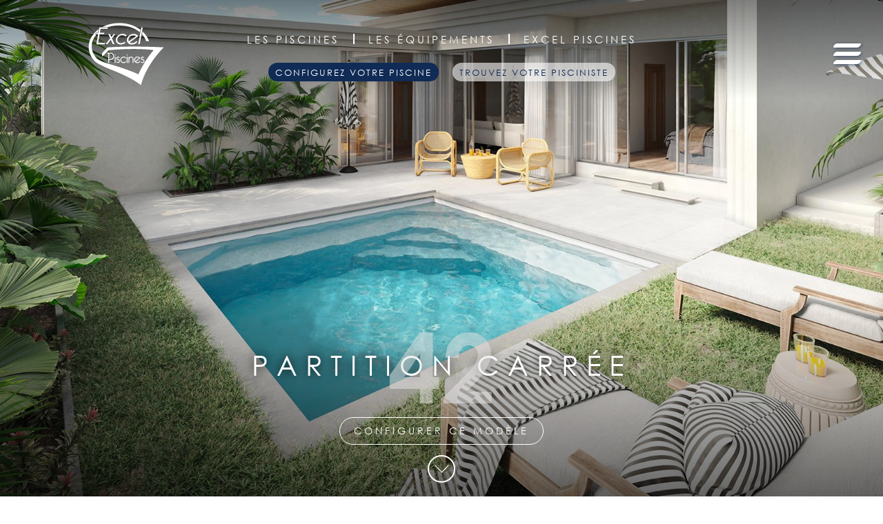

--- FILE ---
content_type: text/html; charset=UTF-8
request_url: https://www.excel-piscines.com/piscine/partition-42/
body_size: 16813
content:
<!DOCTYPE html>
<html lang="fr" dir="ltr">
	<head>
		<meta charset="utf-8">
		<meta name="viewport" content="width=device-width, initial-scale=1.0">
		<link rel="shortcut icon" href="https://www.excel-piscines.com/wp-content/themes/excelPiscine/img/favicon/favicon.ico" type="image/x-icon">
		<link rel="icon" href="https://www.excel-piscines.com/wp-content/themes/excelPiscine/img/favicon/favicon.png" type="image/png">
		<link rel="icon" sizes="32x32" href="https://www.excel-piscines.com/wp-content/themes/excelPiscine/img/favicon/favicon-32.png" type="image/png">
		<link rel="icon" sizes="64x64" href="https://www.excel-piscines.com/wp-content/themes/excelPiscine/img/favicon/favicon-64.png" type="image/png">
		<link rel="icon" sizes="96x96" href="https://www.excel-piscines.com/wp-content/themes/excelPiscine/img/favicon/favicon-96.png" type="image/png">
		<link rel="icon" sizes="196x196" href="https://www.excel-piscines.com/wp-content/themes/excelPiscine/img/favicon/favicon-196.png" type="image/png">
		<link rel="apple-touch-icon" sizes="152x152" href="https://www.excel-piscines.com/wp-content/themes/excelPiscine/img/favicon/apple-touch-icon.png">
		<link rel="apple-touch-icon" sizes="60x60" href="https://www.excel-piscines.com/wp-content/themes/excelPiscine/img/favicon/apple-touch-icon-60x60.png">
		<link rel="apple-touch-icon" sizes="76x76" href="https://www.excel-piscines.com/wp-content/themes/excelPiscine/img/favicon/apple-touch-icon-76x76.png">
		<link rel="apple-touch-icon" sizes="114x114" href="https://www.excel-piscines.com/wp-content/themes/excelPiscine/img/favicon/apple-touch-icon-114x114.png">
		<link rel="apple-touch-icon" sizes="120x120" href="https://www.excel-piscines.com/wp-content/themes/excelPiscine/img/favicon/apple-touch-icon-120x120.png">
		<link rel="apple-touch-icon" sizes="144x144" href="https://www.excel-piscines.com/wp-content/themes/excelPiscine/img/favicon/apple-touch-icon-144x144.png">
		<meta name="msapplication-TileImage" content="favicon-144.png">
		<meta name="msapplication-TileColor" content="#FFFFFF">
				<meta name='robots' content='index, follow, max-image-preview:large, max-snippet:-1, max-video-preview:-1' />

	<!-- This site is optimized with the Yoast SEO plugin v26.5 - https://yoast.com/wordpress/plugins/seo/ -->
	<title>Piscine coque polyester Partition 42 | Excel Piscines</title>
	<meta name="description" content="Piscine coque polyester Partition 42 I Trouvez le distributeur le plus proche de chez vous ou demandez un devis." />
	<link rel="canonical" href="https://www.excel-piscines.com/piscine/partition-42/" />
	<meta property="og:locale" content="fr_FR" />
	<meta property="og:type" content="article" />
	<meta property="og:title" content="Piscine coque polyester Partition 42 | Excel Piscines" />
	<meta property="og:description" content="Piscine coque polyester Partition 42 I Trouvez le distributeur le plus proche de chez vous ou demandez un devis." />
	<meta property="og:url" content="https://www.excel-piscines.com/piscine/partition-42/" />
	<meta property="og:site_name" content="Excel Piscines" />
	<meta property="article:modified_time" content="2023-07-11T16:28:33+00:00" />
	<meta name="twitter:card" content="summary_large_image" />
	<script type="application/ld+json" class="yoast-schema-graph">{"@context":"https://schema.org","@graph":[{"@type":"WebPage","@id":"https://www.excel-piscines.com/piscine/partition-42/","url":"https://www.excel-piscines.com/piscine/partition-42/","name":"Piscine coque polyester Partition 42 | Excel Piscines","isPartOf":{"@id":"https://www.excel-piscines.com/#website"},"datePublished":"2022-01-05T16:34:40+00:00","dateModified":"2023-07-11T16:28:33+00:00","description":"Piscine coque polyester Partition 42 I Trouvez le distributeur le plus proche de chez vous ou demandez un devis.","breadcrumb":{"@id":"https://www.excel-piscines.com/piscine/partition-42/#breadcrumb"},"inLanguage":"fr-FR","potentialAction":[{"@type":"ReadAction","target":["https://www.excel-piscines.com/piscine/partition-42/"]}]},{"@type":"BreadcrumbList","@id":"https://www.excel-piscines.com/piscine/partition-42/#breadcrumb","itemListElement":[{"@type":"ListItem","position":1,"name":"Accueil","item":"https://www.excel-piscines.com/"},{"@type":"ListItem","position":2,"name":"Partition 42"}]},{"@type":"WebSite","@id":"https://www.excel-piscines.com/#website","url":"https://www.excel-piscines.com/","name":"Excel Piscines","description":"Trouvez la piscine qui vous ressemble","publisher":{"@id":"https://www.excel-piscines.com/#organization"},"potentialAction":[{"@type":"SearchAction","target":{"@type":"EntryPoint","urlTemplate":"https://www.excel-piscines.com/?s={search_term_string}"},"query-input":{"@type":"PropertyValueSpecification","valueRequired":true,"valueName":"search_term_string"}}],"inLanguage":"fr-FR"},{"@type":"Organization","@id":"https://www.excel-piscines.com/#organization","name":"Excel Piscines","url":"https://www.excel-piscines.com/","logo":{"@type":"ImageObject","inLanguage":"fr-FR","@id":"https://www.excel-piscines.com/#/schema/logo/image/","url":"https://www.excel-piscines.com/wp-content/uploads/2022/03/logo.png","contentUrl":"https://www.excel-piscines.com/wp-content/uploads/2022/03/logo.png","width":300,"height":251,"caption":"Excel Piscines"},"image":{"@id":"https://www.excel-piscines.com/#/schema/logo/image/"}}]}</script>
	<!-- / Yoast SEO plugin. -->


<link rel='dns-prefetch' href='//www.googletagmanager.com' />
<link rel='dns-prefetch' href='//cdn.jsdelivr.net' />
<link rel='dns-prefetch' href='//unpkg.com' />
<link rel="alternate" title="oEmbed (JSON)" type="application/json+oembed" href="https://www.excel-piscines.com/wp-json/oembed/1.0/embed?url=https%3A%2F%2Fwww.excel-piscines.com%2Fpiscine%2Fpartition-42%2F" />
<link rel="alternate" title="oEmbed (XML)" type="text/xml+oembed" href="https://www.excel-piscines.com/wp-json/oembed/1.0/embed?url=https%3A%2F%2Fwww.excel-piscines.com%2Fpiscine%2Fpartition-42%2F&#038;format=xml" />
<style id='wp-img-auto-sizes-contain-inline-css' type='text/css'>
img:is([sizes=auto i],[sizes^="auto," i]){contain-intrinsic-size:3000px 1500px}
/*# sourceURL=wp-img-auto-sizes-contain-inline-css */
</style>
<style id='wp-block-library-inline-css' type='text/css'>
:root{--wp-block-synced-color:#7a00df;--wp-block-synced-color--rgb:122,0,223;--wp-bound-block-color:var(--wp-block-synced-color);--wp-editor-canvas-background:#ddd;--wp-admin-theme-color:#007cba;--wp-admin-theme-color--rgb:0,124,186;--wp-admin-theme-color-darker-10:#006ba1;--wp-admin-theme-color-darker-10--rgb:0,107,160.5;--wp-admin-theme-color-darker-20:#005a87;--wp-admin-theme-color-darker-20--rgb:0,90,135;--wp-admin-border-width-focus:2px}@media (min-resolution:192dpi){:root{--wp-admin-border-width-focus:1.5px}}.wp-element-button{cursor:pointer}:root .has-very-light-gray-background-color{background-color:#eee}:root .has-very-dark-gray-background-color{background-color:#313131}:root .has-very-light-gray-color{color:#eee}:root .has-very-dark-gray-color{color:#313131}:root .has-vivid-green-cyan-to-vivid-cyan-blue-gradient-background{background:linear-gradient(135deg,#00d084,#0693e3)}:root .has-purple-crush-gradient-background{background:linear-gradient(135deg,#34e2e4,#4721fb 50%,#ab1dfe)}:root .has-hazy-dawn-gradient-background{background:linear-gradient(135deg,#faaca8,#dad0ec)}:root .has-subdued-olive-gradient-background{background:linear-gradient(135deg,#fafae1,#67a671)}:root .has-atomic-cream-gradient-background{background:linear-gradient(135deg,#fdd79a,#004a59)}:root .has-nightshade-gradient-background{background:linear-gradient(135deg,#330968,#31cdcf)}:root .has-midnight-gradient-background{background:linear-gradient(135deg,#020381,#2874fc)}:root{--wp--preset--font-size--normal:16px;--wp--preset--font-size--huge:42px}.has-regular-font-size{font-size:1em}.has-larger-font-size{font-size:2.625em}.has-normal-font-size{font-size:var(--wp--preset--font-size--normal)}.has-huge-font-size{font-size:var(--wp--preset--font-size--huge)}.has-text-align-center{text-align:center}.has-text-align-left{text-align:left}.has-text-align-right{text-align:right}.has-fit-text{white-space:nowrap!important}#end-resizable-editor-section{display:none}.aligncenter{clear:both}.items-justified-left{justify-content:flex-start}.items-justified-center{justify-content:center}.items-justified-right{justify-content:flex-end}.items-justified-space-between{justify-content:space-between}.screen-reader-text{border:0;clip-path:inset(50%);height:1px;margin:-1px;overflow:hidden;padding:0;position:absolute;width:1px;word-wrap:normal!important}.screen-reader-text:focus{background-color:#ddd;clip-path:none;color:#444;display:block;font-size:1em;height:auto;left:5px;line-height:normal;padding:15px 23px 14px;text-decoration:none;top:5px;width:auto;z-index:100000}html :where(.has-border-color){border-style:solid}html :where([style*=border-top-color]){border-top-style:solid}html :where([style*=border-right-color]){border-right-style:solid}html :where([style*=border-bottom-color]){border-bottom-style:solid}html :where([style*=border-left-color]){border-left-style:solid}html :where([style*=border-width]){border-style:solid}html :where([style*=border-top-width]){border-top-style:solid}html :where([style*=border-right-width]){border-right-style:solid}html :where([style*=border-bottom-width]){border-bottom-style:solid}html :where([style*=border-left-width]){border-left-style:solid}html :where(img[class*=wp-image-]){height:auto;max-width:100%}:where(figure){margin:0 0 1em}html :where(.is-position-sticky){--wp-admin--admin-bar--position-offset:var(--wp-admin--admin-bar--height,0px)}@media screen and (max-width:600px){html :where(.is-position-sticky){--wp-admin--admin-bar--position-offset:0px}}
/*wp_block_styles_on_demand_placeholder:69717fcc53877*/
/*# sourceURL=wp-block-library-inline-css */
</style>
<style id='classic-theme-styles-inline-css' type='text/css'>
/*! This file is auto-generated */
.wp-block-button__link{color:#fff;background-color:#32373c;border-radius:9999px;box-shadow:none;text-decoration:none;padding:calc(.667em + 2px) calc(1.333em + 2px);font-size:1.125em}.wp-block-file__button{background:#32373c;color:#fff;text-decoration:none}
/*# sourceURL=/wp-includes/css/classic-themes.min.css */
</style>
<link rel='stylesheet' id='contact-form-7-css' href='https://www.excel-piscines.com/wp-content/plugins/contact-form-7/includes/css/styles.css?ver=6.1.4' type='text/css' media='all' />
<link rel='stylesheet' id='cmplz-general-css' href='https://www.excel-piscines.com/wp-content/plugins/complianz-gdpr-premium/assets/css/cookieblocker.min.css?ver=1765279293' type='text/css' media='all' />
<link rel='stylesheet' id='bootstrap-css' href='https://www.excel-piscines.com/wp-content/themes/excelPiscine/css/bootstrap-grid.min.css' type='text/css' media='all' />
<link rel='stylesheet' id='fancyCss-css' href='//cdn.jsdelivr.net/npm/@fancyapps/ui@4.0/dist/fancybox.css' type='text/css' media='all' />
<link rel='stylesheet' id='swiperCss-css' href='//unpkg.com/swiper@7/swiper-bundle.min.css' type='text/css' media='all' />
<link rel='stylesheet' id='global-css' href='https://www.excel-piscines.com/wp-content/themes/excelPiscine/css/screen.css?ver=1' type='text/css' media='all' />

<!-- Extrait de code de la balise Google (gtag.js) ajouté par Site Kit -->
<!-- Extrait Google Analytics ajouté par Site Kit -->
<script type="text/javascript" src="https://www.googletagmanager.com/gtag/js?id=GT-5D96T32" id="google_gtagjs-js" async></script>
<script type="text/javascript" id="google_gtagjs-js-after">
/* <![CDATA[ */
window.dataLayer = window.dataLayer || [];function gtag(){dataLayer.push(arguments);}
gtag("set","linker",{"domains":["www.excel-piscines.com"]});
gtag("js", new Date());
gtag("set", "developer_id.dZTNiMT", true);
gtag("config", "GT-5D96T32");
//# sourceURL=google_gtagjs-js-after
/* ]]> */
</script>
<link rel="https://api.w.org/" href="https://www.excel-piscines.com/wp-json/" /><link rel="alternate" title="JSON" type="application/json" href="https://www.excel-piscines.com/wp-json/wp/v2/piscine/69" /><link rel="EditURI" type="application/rsd+xml" title="RSD" href="https://www.excel-piscines.com/xmlrpc.php?rsd" />
<meta name="generator" content="WordPress 6.9" />
<link rel='shortlink' href='https://www.excel-piscines.com/?p=69' />
<meta name="generator" content="Site Kit by Google 1.167.0" /><!-- HFCM by 99 Robots - Snippet # 1: Local Business -->
<!-- Balisage JSON-LD généré par l'outil d'aide au balisage de données structurées de Google --> <script type="application/ld+json"> [ { "@context": "http://schema.org", "@type": "LocalBusiness", "name": "Excel piscines", "image": "https://www.excel-piscines.com/wp-content/uploads/2022/02/phone-news-design-piscine.png", "address": { "@type": "PostalAddress", "streetAddress": "39 rue André Charles Boulle", "addressLocality": "CHÂTELLERAULT", "postalCode": "86100" } }, { "@context": "http://schema.org", "@type": "LocalBusiness", "name": "Excel piscines", "image": "https://www.excel-piscines.com/wp-content/uploads/2022/02/phone-news-design-piscine.png", "address": { "@type": "PostalAddress", "streetAddress": "458 Route des Platières", "addressLocality": "RANCY", "postalCode": "71290" } }, { "@context": "http://schema.org", "@type": "LocalBusiness", "name": "Excel piscines", "image": "https://www.excel-piscines.com/wp-content/uploads/2022/02/phone-news-design-piscine.png", "address": { "@type": "PostalAddress", "streetAddress": "ZI de l’Artel", "addressLocality": "CASTELSARRASIN", "postalCode": "82100" } }, { "@context": "http://schema.org", "@type": "LocalBusiness", "name": "Excel piscines", "image": "https://www.excel-piscines.com/wp-content/uploads/2022/02/phone-news-design-piscine.png", "address": { "@type": "PostalAddress", "streetAddress": "Route des Sauvaires", "addressLocality": "MEYREUIL", "postalCode": "13590" } } ] </script>
<!-- /end HFCM by 99 Robots -->
<!-- HFCM by 99 Robots - Snippet # 2: script seo -->
<meta name="google-site-verification" content="mmKEcO0liIWKhuvSGYXt5mb0u9O2AKZ0Wnpmg35F_Bc" />
<!-- /end HFCM by 99 Robots -->
			<style>.cmplz-hidden {
					display: none !important;
				}</style><meta name="redi-version" content="1.2.7" />	</head>	
	<body data-rsssl=1 data-cmplz=1 class="single-piscine">
		<div class="preloader">	
			<div class="waves"></div>
			<style>
				.preloader {
					display: flex;
					justify-content: center;
					align-items: center;
					height: 100vh;
					width: 100%;
					position: fixed;
					top: 0;
					left: 0;
					z-index: 9999;
					transition: opacity 0.3s linear;
					user-select: none;
					pointer-events:none;
					background: #102b55;
					margin: 0px;
					overflow: hidden;
					animation: color-loop 2s infinite;
				}
				.preloader.done{
					z-index: -1;
					visibility: hidden;
				}
				.waves {
					position: absolute;
					top: 50%;
					left: 50%;
					width: 25px;
					height: 25px;
					margin-left: -12px;
					margin-top: -12px;
					border-radius: 50%;
					-webkit-backface-visibility: hidden;
				}
				.waves:before {
					position: absolute;
					background: white;
					margin-left: -12px;
					margin-top: -12px;
					width: 50px;
					height: 50px;
					content: "";
					display: block;
					border-radius: 50%;
					-webkit-backface-visibility: hidden;
					animation: wave-animate 3s infinite ease-out;
				}
				.waves:after {
					position: absolute;
					background: white;
					margin-left: -12px;
					margin-top: -12px;
					width: 50px;
					height: 50px;
					content: "";
					display: block;
					border-radius: 50%;
					-webkit-backface-visibility: hidden;
					opacity: 0;
					animation: wave-animate 3s 1.5s infinite ease-out;
				}
				@keyframes wave-animate {
					0% {
						transform: scale(0);
						opacity: 1;
						transform-origin: center;
					}
					100% {
						transform: scale(3);
						opacity: 0;
						transform-origin: center;
					}
				}
				@keyframes color-loop {
					0% {
						background: #102B55;
					}
					33.33% {
						background: #081f43;
					}
					66.66% {
						background: #00173D;
					}
					100% {
						background: #0E2E61;
					}
				}
			</style>
		</div>
		<header>
			<a href="https://www.excel-piscines.com" class="logo">
				<svg viewBox="0 0 200 167.1">
					<path fill="#fff"   <path fill="#fff" d="M81.9 7c21.3 0 40.9 7.2 54.3 18.3l1.2-6.8C122.9 7.8 103.2.8 81.9.8c-16.8 0-32.1 3.7-45 10.5h16C61.8 8.5 71.7 7 81.9 7zm59.7 23.6c5.1 5.5 8.8 11.7 11 18.6l7.6.1c-3.2-9.8-9.2-18.6-17.4-26l-1.2 7.3zM55 106.9v-7.7h3.2c2.7 0 5-.9 6.9-2.8 1.9-1.9 2.8-4.2 2.8-6.9 0-1.7-.4-3.3-1.3-4.8s-2-2.7-3.5-3.5c-1.5-.9-3.1-1.3-4.8-1.3h-7.4L49.6 82h3.3v24.9H55zM55 82h3.2c1.3 0 2.5.3 3.6.9s2.1 1.5 2.8 2.6c.7 1.1 1.1 2.5 1.1 3.9 0 2-.7 3.8-2.1 5.3s-3.2 2.2-5.4 2.2H55V82zm16.9 2.3h-2.2v2.4h2.2v-2.4zm-2.2 22.6h2.2V90.6h-2.2v16.3zm8.5-1.8c-1.2 0-2.1-.5-2.6-1.6l-1.9 1c.5.9 1.1 1.5 1.9 2s1.7.7 2.6.7c1 0 1.8-.2 2.6-.7.8-.5 1.4-1.1 1.8-1.8.5-.8.7-1.6.7-2.6 0-1.2-.3-2.2-1-3.1s-1.6-1.5-2.6-1.8l-1.9-.6c-1-.3-1.6-1-1.6-2 0-.6.2-1 .6-1.5.4-.4.9-.6 1.5-.6 1 0 1.6.4 2 1.3l2-.8c-.3-.8-.8-1.4-1.6-1.9-.7-.5-1.5-.7-2.4-.7-1.2 0-2.2.4-3 1.3-.8.8-1.3 1.9-1.3 3 0 1 .3 1.8.9 2.6.6.8 1.4 1.3 2.3 1.6l1.9.6c.6.2 1.1.5 1.5 1s.6 1.1.6 1.8c0 .8-.3 1.5-.8 2.1-.6.4-1.3.7-2.2.7zm14.9-12.7c2 0 3.6.8 4.9 2.3l1.7-1.4c-.8-1-1.8-1.8-2.9-2.3s-2.4-.8-3.7-.8c-2.3 0-4.4.8-6.1 2.5s-2.5 3.7-2.5 6.1c0 2.3.8 4.4 2.5 6.1s3.7 2.5 6.1 2.5c1.3 0 2.5-.3 3.6-.8s2.1-1.3 2.9-2.2l-1.8-1.4c-1.2 1.4-2.8 2.2-4.8 2.2-1.8 0-3.3-.6-4.6-1.9-1.2-1.2-1.9-2.8-1.9-4.6 0-1.8.6-3.3 1.9-4.6 1.4-1.1 2.9-1.7 4.7-1.7zm8.4-5.7h2.2v-2.4h-2.2v2.4zm0 20.2h2.2V90.6h-2.2v16.3zm11.1-16.7c-1.8 0-3.4.7-4.6 2l-1.9-1.5V107h2.2V96.7c0-1.2.4-2.2 1.3-3 .8-.8 1.9-1.3 3-1.3 1.2 0 2.2.4 3 1.2.8.8 1.3 1.8 1.3 3.1v10.2h2.2V96.7c0-1.8-.6-3.4-1.9-4.6-1.2-1.3-2.7-1.9-4.6-1.9zm21.1 1.1c-1.3-.7-2.7-1.1-4.2-1.1-2.3 0-4.4.8-6.1 2.5s-2.5 3.7-2.5 6.1c0 2.3.8 4.4 2.5 6.1s3.7 2.5 6.1 2.5c1.6 0 3.1-.4 4.5-1.3 1.4-.8 2.4-1.9 3.1-3.3l-1.9-1.1c-.6 1.1-1.3 1.9-2.3 2.5s-2.1.9-3.3.9c-1.5 0-2.7-.4-3.9-1.3l11.1-9.8c-.8-1-1.8-1.9-3.1-2.7zm-9.5 11.1c-.7-1.1-1.1-2.3-1.1-3.6 0-1.8.6-3.3 1.9-4.6 1.2-1.2 2.8-1.9 4.6-1.9 1.6 0 3 .5 4.2 1.6l-9.6 8.5zm18.7 2.7c-1.2 0-2.1-.5-2.6-1.6l-1.9 1c.5.9 1.1 1.5 1.9 2 .8.5 1.7.7 2.6.7 1 0 1.8-.2 2.6-.7s1.4-1.1 1.8-1.8c.5-.8.7-1.6.7-2.6 0-1.2-.3-2.2-1-3.1s-1.6-1.5-2.6-1.8l-1.9-.6c-1-.3-1.6-1-1.6-2 0-.6.2-1 .6-1.5.4-.4.9-.6 1.5-.6 1 0 1.6.4 2 1.3l2-.8c-.3-.8-.8-1.4-1.6-1.9-.7-.5-1.5-.7-2.4-.7-1.2 0-2.2.4-3 1.3-.8.8-1.3 1.9-1.3 3 0 1 .3 1.8.9 2.6.6.8 1.4 1.3 2.3 1.6l1.9.6c.6.2 1.1.5 1.5 1s.6 1.1.6 1.8c0 .8-.3 1.5-.8 2.1-.7.4-1.4.7-2.2.7zM50.1 65.8 36.2 81.3l.5 8.8 16.9-17c75.5-7 118.7-.2 118.7-.2-25.2 28.9-40.2 64.5-40.2 64.5s-24.7-12.4-76.8-27.5C33 103.4 25 97.3 23.7 96.2c-.2-.2-.7-.6-.9-.8C14 86.1 8.9 75 8.9 62.7c0-11.7 4.6-22.5 12.7-31.4h-4.1l4.9-5.9h3L27 17l-7.5 7C7.9 35 1 49.1 1 64.5c0 14.2 6.4 28.3 16.7 38.7 11.6 9.7 42.5 21.8 42.5 21.8 59.2 23 78.5 41.3 78.5 41.3C153.2 109.5 199 65.5 199 65.5c-94.9-4.7-148.9.3-148.9.3zM23 26.7l-3 3.6h6l-4.7 26.9h22.2l.6-3.6H25.8l4.1-23.3h11.6l.6-3.6H30.5l1.9-10.6h18.3l.6-3.6H29.1l-2.5 14.2H23zm43.9 3.6L60.7 38l-3.4-7.8h-4.5l5 11.4-12.3 15.5H50l9.4-11.9 5.2 11.9h4.5l-6.8-15.5 9-11.4h-4.4v.1zm14.2 5.9c2.6-2 5.5-3.1 8.7-3.1 3.5 0 6.2 1.2 8.1 3.7l3.5-2.2c-1.2-1.7-2.7-2.9-4.5-3.8s-4-1.3-6.4-1.3c-4.2 0-8 1.4-11.5 4.1-3.5 2.8-5.6 6.1-6.3 10.1-.7 3.9.3 7.2 2.8 10s5.9 4.2 10.1 4.2c2.3 0 4.6-.4 6.7-1.3 2.1-.9 4.1-2.1 5.8-3.6l-2.7-2.2c-2.6 2.4-5.7 3.5-9.2 3.5-3.2 0-5.8-1-7.6-3.1-1.8-2-2.5-4.5-2-7.5.4-2.9 2-5.4 4.5-7.5zm45.8-4.8c-2.1-1.2-4.5-1.8-7.2-1.8-4.2 0-8 1.4-11.5 4.1-3.5 2.8-5.6 6.1-6.3 10.1-.7 3.9.3 7.2 2.8 10s5.9 4.2 10.1 4.2c2.9 0 5.7-.7 8.3-2.1 2.7-1.4 4.8-3.2 6.5-5.4l-3.1-1.8c-1.3 1.8-2.9 3.1-4.9 4.1s-4 1.5-6.2 1.5c-2.6 0-4.8-.7-6.5-2.1L131.6 36c-1-1.8-2.5-3.4-4.7-4.6zm-20.2 18.3c-1-1.8-1.3-3.8-.9-5.9.5-3 2.1-5.5 4.6-7.5 2.6-2 5.5-3.1 8.7-3.1 2.8 0 5.2.9 7 2.6l-19.4 13.9zm28.9 7.4 7.9-44.7h-3.9l-7.9 44.7h3.9z"/>/>
				</svg>
			</a>
			<nav class="menuLite">
				<ul>
					<li>
						<a href="https://www.excel-piscines.com/les-piscines/">Les piscines</a>
					</li>
					<li>
						<a href="https://www.excel-piscines.com/les-equipements/">Les équipements</a>
					</li>
					<li>
						<a href="https://www.excel-piscines.com/excel-piscines/">Excel piscines</a>
					</li>
				</ul>
				<div id="quickBtn">
					<a class="link blue" href="https://www.excel-piscines.com/configurateur/">Configurez votre piscine</a>
					<a class="link opaq" href="https://www.excel-piscines.com/trouvez-votre-pisciniste/">Trouvez votre pisciniste</a>
				</div>
			</nav>
			<div class="mainMenu">
				<nav class="menu-menu-container"><ul id="menu-menu" class="menu"><li><a href="https://www.excel-piscines.com/les-piscines/">Les piscines</a></li>
<li><a href="https://www.excel-piscines.com/les-equipements/">Les équipements</a></li>
<li><a href="https://www.excel-piscines.com/configurateur/">Configurez votre piscine</a></li>
<li><a href="https://www.excel-piscines.com/trouvez-votre-pisciniste/">Trouvez votre pisciniste</a></li>
<li><a href="https://www.excel-piscines.com/excel-piscines/">Excel piscines</a></li>
<li class="linkScroll"><a href="https://www.excel-piscines.com/trouvez-votre-pisciniste/#devenirDistributeur">Devenir distributeur</a></li>
<li><a href="https://www.excel-piscines.com/contact/">Contact</a></li>
</ul></nav>				<div class="socials">
					<a href="https://www.pinterest.fr/excelpiscines/" target="_blank">
						<svg viewBox="0 0 24 24">
							<path d="M12 0c-6.627 0-12 5.372-12 12 0 5.084 3.163 9.426 7.627 11.174-.105-.949-.2-2.405.042-3.441.218-.937 1.407-5.965 1.407-5.965s-.359-.719-.359-1.782c0-1.668.967-2.914 2.171-2.914 1.023 0 1.518.769 1.518 1.69 0 1.029-.655 2.568-.994 3.995-.283 1.194.599 2.169 1.777 2.169 2.133 0 3.772-2.249 3.772-5.495 0-2.873-2.064-4.882-5.012-4.882-3.414 0-5.418 2.561-5.418 5.207 0 1.031.397 2.138.893 2.738.098.119.112.224.083.345l-.333 1.36c-.053.22-.174.267-.402.161-1.499-.698-2.436-2.889-2.436-4.649 0-3.785 2.75-7.262 7.929-7.262 4.163 0 7.398 2.967 7.398 6.931 0 4.136-2.607 7.464-6.227 7.464-1.216 0-2.359-.631-2.75-1.378l-.748 2.853c-.271 1.043-1.002 2.35-1.492 3.146 1.124.347 2.317.535 3.554.535 6.627 0 12-5.373 12-12 0-6.628-5.373-12-12-12z" fill-rule="evenodd" clip-rule="evenodd"/>
						</svg>
					</a>
					<a href="https://www.facebook.com/excelpiscines" target="_blank">
						<svg viewBox="0 0 24 24">
							<path d="M12 0c-6.627 0-12 5.373-12 12s5.373 12 12 12 12-5.373 12-12-5.373-12-12-12zm3 8h-1.35c-.538 0-.65.221-.65.778v1.222h2l-.209 2h-1.791v7h-3v-7h-2v-2h2v-2.308c0-1.769.931-2.692 3.029-2.692h1.971v3z"/>
						</svg>
					</a>
					<a href="https://www.instagram.com/excelpiscines/" target="_blank">
						<svg viewBox="0 0 24 24">
							<path d="M14.829 6.302c-.738-.034-.96-.04-2.829-.04s-2.09.007-2.828.04c-1.899.087-2.783.986-2.87 2.87-.033.738-.041.959-.041 2.828s.008 2.09.041 2.829c.087 1.879.967 2.783 2.87 2.87.737.033.959.041 2.828.041 1.87 0 2.091-.007 2.829-.041 1.899-.086 2.782-.988 2.87-2.87.033-.738.04-.96.04-2.829s-.007-2.09-.04-2.828c-.088-1.883-.973-2.783-2.87-2.87zm-2.829 9.293c-1.985 0-3.595-1.609-3.595-3.595 0-1.985 1.61-3.594 3.595-3.594s3.595 1.609 3.595 3.594c0 1.985-1.61 3.595-3.595 3.595zm3.737-6.491c-.464 0-.84-.376-.84-.84 0-.464.376-.84.84-.84.464 0 .84.376.84.84 0 .463-.376.84-.84.84zm-1.404 2.896c0 1.289-1.045 2.333-2.333 2.333s-2.333-1.044-2.333-2.333c0-1.289 1.045-2.333 2.333-2.333s2.333 1.044 2.333 2.333zm-2.333-12c-6.627 0-12 5.373-12 12s5.373 12 12 12 12-5.373 12-12-5.373-12-12-12zm6.958 14.886c-.115 2.545-1.532 3.955-4.071 4.072-.747.034-.986.042-2.887.042s-2.139-.008-2.886-.042c-2.544-.117-3.955-1.529-4.072-4.072-.034-.746-.042-.985-.042-2.886 0-1.901.008-2.139.042-2.886.117-2.544 1.529-3.955 4.072-4.071.747-.035.985-.043 2.886-.043s2.14.008 2.887.043c2.545.117 3.957 1.532 4.071 4.071.034.747.042.985.042 2.886 0 1.901-.008 2.14-.042 2.886z"/>
						</svg>
					</a>
					<a href="https://www.youtube.com/user/ExcelPiscines" taget="_blank">
						<svg viewBox="0 0 24 24">
							<path d="M12 0c-6.627 0-12 5.373-12 12s5.373 12 12 12 12-5.373 12-12-5.373-12-12-12zm4.441 16.892c-2.102.144-6.784.144-8.883 0-2.276-.156-2.541-1.27-2.558-4.892.017-3.629.285-4.736 2.558-4.892 2.099-.144 6.782-.144 8.883 0 2.277.156 2.541 1.27 2.559 4.892-.018 3.629-.285 4.736-2.559 4.892zm-6.441-7.234l4.917 2.338-4.917 2.346v-4.684z"/>
						</svg>
					</a>
					<a href="https://www.linkedin.com/company/excel-piscines/" taget="_blank">
						<svg  viewBox="0 0 24 24">
							<path d="M12 0c-6.627 0-12 5.373-12 12s5.373 12 12 12 12-5.373 12-12-5.373-12-12-12zm-2 16h-2v-6h2v6zm-1-6.891c-.607 0-1.1-.496-1.1-1.109 0-.612.492-1.109 1.1-1.109s1.1.497 1.1 1.109c0 .613-.493 1.109-1.1 1.109zm8 6.891h-1.998v-2.861c0-1.881-2.002-1.722-2.002 0v2.861h-2v-6h2v1.093c.872-1.616 4-1.736 4 1.548v3.359z"/>
						</svg>
					</a>
				</div>
			</div>
			<div id="burgerBtn" class="close">
				<span></span>
				<span></span>
				<span></span>
			</div>
		</header>

 <main role="single">

   
      <section class="top-page" role="top">

         <div class="container-fluid">

               <div class="row">

                  <div class="col-12">

                  
                     <h1 class="titleStyle">       

                                         

                           <span>42</span>

                           <small>Partition carrée</small>

                     </h1>

                     <a href="https://www.excel-piscines.com/configurateur/" data-forme="carree" data-model="partition-42" class="link goConfig">Configurer ce modèle</a>

                  </div>

                  <a class="navSection scrollLink" href="#presentationPiscine">

                     <svg viewBox="0 0 20.4 11.3">

                        <path fill="#fff" d="M10.2 10.9c-.2 0-.3-.1-.4-.2L.6 1.4C.4 1.2.4.8.6.6.7.5.8.4 1 .4s.3.1.4.2l8.8 8.9L19 .6c.1-.1.3-.2.4-.2.2 0 .3.1.4.2.2.2.2.6 0 .8l-9.2 9.3c-.1.1-.3.2-.4.2z"/>

                     </svg>

                  </a>

               </div>

         </div>

         <div class="backgroundImg">

         
         
            <img src="https://www.excel-piscines.com/wp-content/uploads/2022/01/apercu-partition-42.jpg" alt="Aperçu d&#039;une piscine Partition 42" />

         
         </div>		

      </section>       

      <section class="after-top" id="presentationPiscine"> 

         <div class="container-fluid">

            <div class="row">

               
                     <div class="col-12">

                        <h2 class="t-2">Dimensions possibles</h2>

                        <div>

                           		

                              
                                 <a  class="link white active">4.2 x 4.2 m</a>

                                                            

                           
                           
                        </div>

                     </div>						

						  

                  
                     
                     <div class="col-xl-6 col-lg-5">

                        
                        
                           <video src="https://www.excel-piscines.com/wp-content/uploads/2022/01/02_PARTITION_42_Horizontal_16x9.mp4" loop muted autoplay controls>

                              <source data-src="https://www.excel-piscines.com/wp-content/uploads/2022/01/02_PARTITION_42_Horizontal_16x9.mp4" title="Partition 42" type="video/mp4">

                           </video>

                        
                        
                     </div>      

                     <div class="col-xl-6 col-lg-7">

                        <div class="block-text">

                           <h2>Une petite piscine moderne et tendance...</h2>

                           <p>La Partition 42 est l&rsquo;une des piscines phares du <a href="https://www.excel-piscines.com/les-piscines/">catalogue de piscine coque</a> d&rsquo;Excel Piscines. De forme carrée, elle représente tout le modernisme et la tendance actuelle. Elle possède une large banquette ce qui permet un accès sur 3 côtés, la rendant ainsi très conviviale et sécurisante.</p>
<p>En l&rsquo;agrémentant d&rsquo;équipements tels qu&rsquo;une balnéo, une pompe à chaleur et/ou une nage à contre-courant, cette piscine polyester pourra également devenir, en été comme en hiver, un espace de détente après une dure journée. Vous pourrez vous entraîner pour les plus sportifs ou simplement vous détendre dans les bulles.</p>
<p>De plus, Excel Piscines vous donne la possibilité d&rsquo;installer une bâche à barres ou un volet hors-sol sur votre Partition 42 pour la sécuriser et la maintenir propre et chauffer.</p>

                        </div>

                     </div> 

                     
                                          

            </div>

         </div>

      </section>

      <section class="caracteristiques">

         <div class="container-fluid">

            <div class="row">

               <div class="col-12">

                  <h2 class="titleStyle lite opaq">

                     <span>Les</span>

                     <small>caractéristiques</small>

                  </h2>

               </div>

               <div class="col-xl-6 col-lg-5 points">

                  <div>

                     <span class="largeurBar">4.2 m</span>

                     <span class="longeurBar">4.2 m</span>

                     
                     
                        <img src="https://www.excel-piscines.com/wp-content/uploads/2022/01/piscine-partition-42-vue-haut.png" alt="" />

                                          

                  </div>

               </div>

               <div class="col-xl-6 col-lg-7">

                  <div class="colors">

                     <h3>Couleurs disponibles</h3>

                     <div class="blanc">

                        <div></div>

                        <span>Blanc</span>

                     </div>

                     <div class="vert">

                        <div></div>

                        <span>Vert Lagon</span>

                     </div>

                     <div class="sable">

                        <div></div>

                        <span>Sable</span>

                     </div>

                     <div class="bleu">

                        <div></div>

                        <span>Bleu</span>

                     </div>

                     <div class="gris">

                        <div></div>

                        <span>Gris</span>

                     </div>

                  </div>

                  <div class="mesures">

                     <ul>

                        <li>

                           <p>Profondeur</p>

                           <p>1,50 m</p>

                        </li>

                        
                        
                           <li>

                              <p>Fond</p>

                              <p>Fond plat</p>

                           </li>

                                                

                        <li>

                           <p>Volume</p>

                           <p>21 m<sup>3</sup></p>

                        </li>

                        <li>

                           <p>Surface</p>

                           <p>17,64 m<sup>2</sup></p>

                        </li>

                        <li>                           

                           <p>Volet hors-sol</p>

                           <p>inclus</p>

                           
                           
                              <div class="msgAlerte" data-text="Attention : Le modèle peut être équipé d'un volet hors sol. Il est adapté à la fabrication.">

                                 <img src="https://www.excel-piscines.com/wp-content/themes/excelPiscine/img/alerte-msg.svg" alt="Alerte">

                              </div>

                           
                        </li>

                        <li>                           

                           <p>Volet immergé</p>

                           <p>non</p>

                           
                           
                        </li>

                     </ul>

                  </div>

               </div>

               
               
                  <div class="col-12">

                     <a href="https://www.excel-piscines.com/wp-content/uploads/2022/01/FT-PARTITION42.pdf" target="_blank" class="link">Télécharger la fiche produit</a>

                  </div>

                              

            </div>

         </div>

      </section>

            

      <section class="paralax" style="background-image:url(https://www.excel-piscines.com/wp-content/uploads/2022/01/apercu-partition-42.jpg"></section> 

      
         
         
         <section class="materiel">

            <div class="container-fluid">

               <div class="row">

                  <div class="col-12">

                     <h2 class="titleStyle lite">

                        <span>adaptable</span>

                        <small>Matériel</small>

                     </h2>               

                  </div> 

                     
                        <div class="col-lg-4">

                           <h3>Coque</h3>

                           <ul class="tableUl">

                           
                              <li>

                                 3 buses de refoulement
                              </li>

                           
                              <li>

                                 1 bonde de fond
                              </li>

                           
                              <li>

                                 1 prise balai
                              </li>

                           
                              <li>

                                 1 bonde de sécurité
                              </li>

                           
                              <li>

                                 2 skimmers
                              </li>

                           
                              <li>

                                 1 projecteur plat LED (blanc)
                              </li>

                           
                           </ul>

                        </div>                        

                     
                     
                        <div class="col-lg-4">

                           <h3>Filtration</h3>

                           <ul class="tableUl">

                           
                              <li>

                                 1 pompe auto-amorçante 1/2 CV
                              </li>

                           
                              <li>

                                 1 filtre à sable 10 m³/h
                              </li>

                           
                              <li>

                                 1 coffret de programmation
                              </li>

                           
                              <li>

                                 1 poolterre
                              </li>

                           
                           </ul>

                        </div> 

                     
                     
                        <div class="col-lg-4">

                           <h3>Entretien</h3>

                           <ul class="tableUl">

                           
                              <li>

                                 1 balai aspirateur manuel
                              </li>

                           
                              <li>

                                 1 épuisette de fond
                              </li>

                           
                              <li>

                                 1 brosse de paroi
                              </li>

                           
                              <li>

                                 1 trousse d'analyse
                              </li>

                           
                              <li>

                                 1 tuyau flottant 6 m
                              </li>

                           
                              <li>

                                 1 manche télescopique
                              </li>

                           
                           </ul>

                        </div> 

                                                               

               </div>

            </div>

         </section>

         
          

          

      <section class="formuleKit">

         <div class="container-fluid">

            <div class="row">

               <div class="col-12">

                  <h2 class="titleStyle lite">

                     <span>Les</span>

                     <small>formules</small>

                  </h2>     

               </div>

               <div class="col-lg-4 kitBox">

                  <div>

                     <h3>Formule kit</h3>

                     <div class="block-text">

                        <p>La formule kit consiste à procéder vous-même au terrassement et à l'installation de votre piscine. Sur devis, nous pouvons vous livrer la piscine et la déposer (sous réserve d'accès).</p>

                        <p><strong>Garanties décennales :</strong><br>Coque > OUI (Axa Assurances) Installation > NON</p>

                     </div>

                  </div>

               </div>

               <div class="col-lg-4 kitBox">

                  <div>

                     <h3>Formule semi-kit</h3>

                     <div class="block-text">

                        <p>La formule semi-kit consiste à choisir les étapes d'installation que vous souhaitez confier à votre piscinier. Une piscine à la carte, comme vous en rêvez...</p>

                        <p><strong>Garanties décennales :</strong><br>Coque > OUI (Axa Assurances) Installation > OUI (sur prestations réalisées)</p>

                     </div>

                  </div>

               </div>

               <div class="col-lg-4 kitBox">

                  <div>

                     <h3>Formule prête au bain</h3>

                     <div class="block-text">

                        <p>La formule prête au bain consiste à laisser l'ensemble de l'installation, du terrassement à la mise en service de votre coque, à votre piscinier. La piscine de vos rêves, prête au bain...</p>

                        <p><strong>Garanties décennales :</strong><br>Coque > OUI (Axa Assurances) Installation > OUI (sur l'ensemble des prestations)</p>

                     </div>

                  </div>

               </div>

            </div>

         </div>

      </section>

      
         
         <section class="gallery">

            <div class="container-fluid">

               <div class="row">

                  <div class="col-12">

                     <h2 class="titleStyle lite">

                        <span>Partition carrée</span>

                        <small>En photos</small>

                     </h2>

                     <div class="socials">

                        <a href="https://www.pinterest.fr/excelpiscines/" target="_blank">

                           <svg viewBox="0 0 24 24">

                              <path d="M12 0c-6.627 0-12 5.372-12 12 0 5.084 3.163 9.426 7.627 11.174-.105-.949-.2-2.405.042-3.441.218-.937 1.407-5.965 1.407-5.965s-.359-.719-.359-1.782c0-1.668.967-2.914 2.171-2.914 1.023 0 1.518.769 1.518 1.69 0 1.029-.655 2.568-.994 3.995-.283 1.194.599 2.169 1.777 2.169 2.133 0 3.772-2.249 3.772-5.495 0-2.873-2.064-4.882-5.012-4.882-3.414 0-5.418 2.561-5.418 5.207 0 1.031.397 2.138.893 2.738.098.119.112.224.083.345l-.333 1.36c-.053.22-.174.267-.402.161-1.499-.698-2.436-2.889-2.436-4.649 0-3.785 2.75-7.262 7.929-7.262 4.163 0 7.398 2.967 7.398 6.931 0 4.136-2.607 7.464-6.227 7.464-1.216 0-2.359-.631-2.75-1.378l-.748 2.853c-.271 1.043-1.002 2.35-1.492 3.146 1.124.347 2.317.535 3.554.535 6.627 0 12-5.373 12-12 0-6.628-5.373-12-12-12z" fill-rule="evenodd" clip-rule="evenodd"/>

                           </svg>

                        </a>

                        <a href="https://www.instagram.com/excelpiscines/" target="_blank">

                           <svg viewBox="0 0 24 24">

                              <path d="M14.829 6.302c-.738-.034-.96-.04-2.829-.04s-2.09.007-2.828.04c-1.899.087-2.783.986-2.87 2.87-.033.738-.041.959-.041 2.828s.008 2.09.041 2.829c.087 1.879.967 2.783 2.87 2.87.737.033.959.041 2.828.041 1.87 0 2.091-.007 2.829-.041 1.899-.086 2.782-.988 2.87-2.87.033-.738.04-.96.04-2.829s-.007-2.09-.04-2.828c-.088-1.883-.973-2.783-2.87-2.87zm-2.829 9.293c-1.985 0-3.595-1.609-3.595-3.595 0-1.985 1.61-3.594 3.595-3.594s3.595 1.609 3.595 3.594c0 1.985-1.61 3.595-3.595 3.595zm3.737-6.491c-.464 0-.84-.376-.84-.84 0-.464.376-.84.84-.84.464 0 .84.376.84.84 0 .463-.376.84-.84.84zm-1.404 2.896c0 1.289-1.045 2.333-2.333 2.333s-2.333-1.044-2.333-2.333c0-1.289 1.045-2.333 2.333-2.333s2.333 1.044 2.333 2.333zm-2.333-12c-6.627 0-12 5.373-12 12s5.373 12 12 12 12-5.373 12-12-5.373-12-12-12zm6.958 14.886c-.115 2.545-1.532 3.955-4.071 4.072-.747.034-.986.042-2.887.042s-2.139-.008-2.886-.042c-2.544-.117-3.955-1.529-4.072-4.072-.034-.746-.042-.985-.042-2.886 0-1.901.008-2.139.042-2.886.117-2.544 1.529-3.955 4.072-4.071.747-.035.985-.043 2.886-.043s2.14.008 2.887.043c2.545.117 3.957 1.532 4.071 4.071.034.747.042.985.042 2.886 0 1.901-.008 2.14-.042 2.886z"/>

                           </svg>

                        </a>

                     </div>

                  </div>

                  <div class="gridContainer">

                     <div class="grid grid-20">  

                     
                        <div>

                           
                           <a data-fancybox="demo" data-src="https://www.excel-piscines.com/wp-content/uploads/2022/01/partition-42-6.jpg">                              

                              
                                 <img src="https://www.excel-piscines.com/wp-content/uploads/2022/01/partition-42-6.jpg" alt="Partition 42" />

                              
                           </a>										

                        </div>                        

                     
                        <div>

                           
                           <a data-fancybox="demo" data-src="https://www.excel-piscines.com/wp-content/uploads/2022/01/partition-42-5.jpeg">                              

                              
                                 <img src="https://www.excel-piscines.com/wp-content/uploads/2022/01/partition-42-5.jpeg" alt="Partition 42" />

                              
                           </a>										

                        </div>                        

                     
                        <div>

                           
                           <a data-fancybox="demo" data-src="https://www.excel-piscines.com/wp-content/uploads/2022/01/partition-42-4.jpg">                              

                              
                                 <img src="https://www.excel-piscines.com/wp-content/uploads/2022/01/partition-42-4-768x512.jpg" alt="Partition 42" />

                              
                           </a>										

                        </div>                        

                     
                        <div>

                           
                           <a data-fancybox="demo" data-src="https://www.excel-piscines.com/wp-content/uploads/2022/01/partition-42-3.jpg">                              

                              
                                 <img src="https://www.excel-piscines.com/wp-content/uploads/2022/01/partition-42-3-768x463.jpg" alt="Partition 42" />

                              
                           </a>										

                        </div>                        

                     
                        <div>

                           
                           <a data-fancybox="demo" data-src="https://www.excel-piscines.com/wp-content/uploads/2022/01/partition-42-2.jpg">                              

                              
                                 <img src="https://www.excel-piscines.com/wp-content/uploads/2022/01/partition-42-2-768x512.jpg" alt="Partition 42" />

                              
                           </a>										

                        </div>                        

                     
                        <div>

                           
                           <a data-fancybox="demo" data-src="https://www.excel-piscines.com/wp-content/uploads/2022/01/partition-42-1.jpg">                              

                              
                                 <img src="https://www.excel-piscines.com/wp-content/uploads/2022/01/partition-42-1-768x512.jpg" alt="Partition 42" />

                              
                           </a>										

                        </div>                        

                     
                        <div>

                           
                           <a data-fancybox="demo" data-src="https://www.excel-piscines.com/wp-content/uploads/2022/01/partition-42-21.jpg">                              

                              
                                 <img src="https://www.excel-piscines.com/wp-content/uploads/2022/01/partition-42-21-768x573.jpg" alt="Partition 42" />

                              
                           </a>										

                        </div>                        

                     
                        <div>

                           
                           <a data-fancybox="demo" data-src="https://www.excel-piscines.com/wp-content/uploads/2022/01/partition-42-20.jpg">                              

                              
                                 <img src="https://www.excel-piscines.com/wp-content/uploads/2022/01/partition-42-20-768x512.jpg" alt="Partition 42" />

                              
                           </a>										

                        </div>                        

                     
                        <div>

                           
                           <a data-fancybox="demo" data-src="https://www.excel-piscines.com/wp-content/uploads/2022/01/partition-42-19.jpg">                              

                              
                                 <img src="https://www.excel-piscines.com/wp-content/uploads/2022/01/partition-42-19-768x576.jpg" alt="Partition 42" />

                              
                           </a>										

                        </div>                        

                     
                        <div>

                           
                           <a data-fancybox="demo" data-src="https://www.excel-piscines.com/wp-content/uploads/2022/01/partition-42-18.jpg">                              

                              
                                 <img src="https://www.excel-piscines.com/wp-content/uploads/2022/01/partition-42-18-768x576.jpg" alt="Partition 42" />

                              
                           </a>										

                        </div>                        

                     
                        <div>

                           
                           <a data-fancybox="demo" data-src="https://www.excel-piscines.com/wp-content/uploads/2022/01/partition-42-17.jpg">                              

                              
                                 <img src="https://www.excel-piscines.com/wp-content/uploads/2022/01/partition-42-17.jpg" alt="Partition 42" />

                              
                           </a>										

                        </div>                        

                     
                        <div>

                           
                           <a data-fancybox="demo" data-src="https://www.excel-piscines.com/wp-content/uploads/2022/01/partition-42-16.jpg">                              

                              
                                 <img src="https://www.excel-piscines.com/wp-content/uploads/2022/01/partition-42-16.jpg" alt="Partition 42" />

                              
                           </a>										

                        </div>                        

                     
                        <div>

                           
                           <a data-fancybox="demo" data-src="https://www.excel-piscines.com/wp-content/uploads/2022/01/partition-42-15.jpg">                              

                              
                                 <img src="https://www.excel-piscines.com/wp-content/uploads/2022/01/partition-42-15.jpg" alt="Partition 42" />

                              
                           </a>										

                        </div>                        

                     
                        <div>

                           
                           <a data-fancybox="demo" data-src="https://www.excel-piscines.com/wp-content/uploads/2022/01/partition-42-14.jpg">                              

                              
                                 <img src="https://www.excel-piscines.com/wp-content/uploads/2022/01/partition-42-14.jpg" alt="Partition 42" />

                              
                           </a>										

                        </div>                        

                     
                        <div>

                           
                           <a data-fancybox="demo" data-src="https://www.excel-piscines.com/wp-content/uploads/2022/01/partition-42-13.jpg">                              

                              
                                 <img src="https://www.excel-piscines.com/wp-content/uploads/2022/01/partition-42-13.jpg" alt="Partition 42" />

                              
                           </a>										

                        </div>                        

                     
                        <div>

                           
                           <a data-fancybox="demo" data-src="https://www.excel-piscines.com/wp-content/uploads/2022/01/partition-42-10.jpg">                              

                              
                                 <img src="https://www.excel-piscines.com/wp-content/uploads/2022/01/partition-42-10.jpg" alt="Partition 42" />

                              
                           </a>										

                        </div>                        

                     
                        <div>

                           
                           <a data-fancybox="demo" data-src="https://www.excel-piscines.com/wp-content/uploads/2022/01/partition-42-9.jpg">                              

                              
                                 <img src="https://www.excel-piscines.com/wp-content/uploads/2022/01/partition-42-9.jpg" alt="Partition 42" />

                              
                           </a>										

                        </div>                        

                     
                        <div>

                           
                           <a data-fancybox="demo" data-src="https://www.excel-piscines.com/wp-content/uploads/2022/01/partition-42-8.jpg">                              

                              
                                 <img src="https://www.excel-piscines.com/wp-content/uploads/2022/01/partition-42-8.jpg" alt="Partition 42" />

                              
                           </a>										

                        </div>                        

                     
                        <div>

                           
                           <a data-fancybox="demo" data-src="https://www.excel-piscines.com/wp-content/uploads/2022/01/partition-42-7.jpg">                              

                              
                                 <img src="https://www.excel-piscines.com/wp-content/uploads/2022/01/partition-42-7.jpg" alt="Partition 42" />

                              
                           </a>										

                        </div>                        

                     
                        <div>

                           
                           <a data-fancybox="demo" data-src="https://www.excel-piscines.com/wp-content/uploads/2022/01/piscine-partition-42.jpg">                              

                              
                                 <img src="https://www.excel-piscines.com/wp-content/uploads/2022/01/piscine-partition-42-768x576.jpg" alt="Partition 42" />

                              
                           </a>										

                        </div>                        

                      

                     </div>   

                  </div>           

               </div>

            </div>

         </section>         

            

   
 </main>

 
        <footer>
		    <div class="footerOpener" title="Afficher le bas de page">

		        <span>Ouvrir le pied de page</span>

		    </div>

		    <div class="container-fluid">

		        <div class="row">

		            <div class="col-lg-6 points">

		                <div>

		                    <div>

		                        <h3 class="t-3">Excel piscines</h3>

		                        <p>Fabricant français de piscine coque depuis 2001, Excel Piscines, c'est plus d'une soixantaine de piscinistes indépendants dans toute la France, des milliers de piscines enterrées installées et toujours une même volonté, la satisfaction client.</p>

		                    </div>

		                    <div>

		                        <h3 class="t-3">

		                            <a href="https://www.excel-piscines.com/contact/">Nous contacter</a>

		                        </h3>

		                        <ul>

		                            <li>

		                                CHÂTELLERAULT<br>

		                                39 rue André Charles Boulle<br>

		                                86100

		                            </li>

		                            <li>

		                                RANCY<br>

		                                458 Route des Platières<br>

		                                71290

		                            </li>

		                            <li>

		                                CASTELSARRASIN<br>

		                                ZI de l’Artel<br>

		                                82100

		                            </li>

		                            <li>

		                                MEYREUIL<br>

		                                Route des Sauvaires<br>

		                                13590

		                            </li>

		                            <li><a href="mailto:contact@excel-piscines.com">contact@excel-piscines.com</a></li>

		                        </ul>

		                    </div>

		                    <div class="socials">

		                        <a href="https://www.pinterest.fr/excelpiscines/" target="_blank">

		                            <svg viewBox="0 0 24 24">

		                                <path d="M12 0c-6.627 0-12 5.372-12 12 0 5.084 3.163 9.426 7.627 11.174-.105-.949-.2-2.405.042-3.441.218-.937 1.407-5.965 1.407-5.965s-.359-.719-.359-1.782c0-1.668.967-2.914 2.171-2.914 1.023 0 1.518.769 1.518 1.69 0 1.029-.655 2.568-.994 3.995-.283 1.194.599 2.169 1.777 2.169 2.133 0 3.772-2.249 3.772-5.495 0-2.873-2.064-4.882-5.012-4.882-3.414 0-5.418 2.561-5.418 5.207 0 1.031.397 2.138.893 2.738.098.119.112.224.083.345l-.333 1.36c-.053.22-.174.267-.402.161-1.499-.698-2.436-2.889-2.436-4.649 0-3.785 2.75-7.262 7.929-7.262 4.163 0 7.398 2.967 7.398 6.931 0 4.136-2.607 7.464-6.227 7.464-1.216 0-2.359-.631-2.75-1.378l-.748 2.853c-.271 1.043-1.002 2.35-1.492 3.146 1.124.347 2.317.535 3.554.535 6.627 0 12-5.373 12-12 0-6.628-5.373-12-12-12z" fill-rule="evenodd" clip-rule="evenodd" />

		                            </svg>

		                        </a>

		                        <a href="https://www.facebook.com/excelpiscines" target="_blank">

		                            <svg viewBox="0 0 24 24">

		                                <path d="M12 0c-6.627 0-12 5.373-12 12s5.373 12 12 12 12-5.373 12-12-5.373-12-12-12zm3 8h-1.35c-.538 0-.65.221-.65.778v1.222h2l-.209 2h-1.791v7h-3v-7h-2v-2h2v-2.308c0-1.769.931-2.692 3.029-2.692h1.971v3z" />

		                            </svg>

		                        </a>

		                        <a href="https://www.instagram.com/excelpiscines/" target="_blank">

		                            <svg viewBox="0 0 24 24">

		                                <path d="M14.829 6.302c-.738-.034-.96-.04-2.829-.04s-2.09.007-2.828.04c-1.899.087-2.783.986-2.87 2.87-.033.738-.041.959-.041 2.828s.008 2.09.041 2.829c.087 1.879.967 2.783 2.87 2.87.737.033.959.041 2.828.041 1.87 0 2.091-.007 2.829-.041 1.899-.086 2.782-.988 2.87-2.87.033-.738.04-.96.04-2.829s-.007-2.09-.04-2.828c-.088-1.883-.973-2.783-2.87-2.87zm-2.829 9.293c-1.985 0-3.595-1.609-3.595-3.595 0-1.985 1.61-3.594 3.595-3.594s3.595 1.609 3.595 3.594c0 1.985-1.61 3.595-3.595 3.595zm3.737-6.491c-.464 0-.84-.376-.84-.84 0-.464.376-.84.84-.84.464 0 .84.376.84.84 0 .463-.376.84-.84.84zm-1.404 2.896c0 1.289-1.045 2.333-2.333 2.333s-2.333-1.044-2.333-2.333c0-1.289 1.045-2.333 2.333-2.333s2.333 1.044 2.333 2.333zm-2.333-12c-6.627 0-12 5.373-12 12s5.373 12 12 12 12-5.373 12-12-5.373-12-12-12zm6.958 14.886c-.115 2.545-1.532 3.955-4.071 4.072-.747.034-.986.042-2.887.042s-2.139-.008-2.886-.042c-2.544-.117-3.955-1.529-4.072-4.072-.034-.746-.042-.985-.042-2.886 0-1.901.008-2.139.042-2.886.117-2.544 1.529-3.955 4.072-4.071.747-.035.985-.043 2.886-.043s2.14.008 2.887.043c2.545.117 3.957 1.532 4.071 4.071.034.747.042.985.042 2.886 0 1.901-.008 2.14-.042 2.886z" />

		                            </svg>

		                        </a>

		                        <a href="https://www.youtube.com/user/ExcelPiscines" taget="_blank">

		                            <svg viewBox="0 0 24 24">

		                                <path d="M12 0c-6.627 0-12 5.373-12 12s5.373 12 12 12 12-5.373 12-12-5.373-12-12-12zm4.441 16.892c-2.102.144-6.784.144-8.883 0-2.276-.156-2.541-1.27-2.558-4.892.017-3.629.285-4.736 2.558-4.892 2.099-.144 6.782-.144 8.883 0 2.277.156 2.541 1.27 2.559 4.892-.018 3.629-.285 4.736-2.559 4.892zm-6.441-7.234l4.917 2.338-4.917 2.346v-4.684z" />

		                            </svg>

		                        </a>

		                        <a href="https://www.linkedin.com/company/excel-piscines/" taget="_blank">

		                            <svg viewBox="0 0 24 24">

		                                <path d="M12 0c-6.627 0-12 5.373-12 12s5.373 12 12 12 12-5.373 12-12-5.373-12-12-12zm-2 16h-2v-6h2v6zm-1-6.891c-.607 0-1.1-.496-1.1-1.109 0-.612.492-1.109 1.1-1.109s1.1.497 1.1 1.109c0 .613-.493 1.109-1.1 1.109zm8 6.891h-1.998v-2.861c0-1.881-2.002-1.722-2.002 0v2.861h-2v-6h2v1.093c.872-1.616 4-1.736 4 1.548v3.359z" />

		                            </svg>

		                        </a>

		                    </div>

		                </div>

		            </div>

		            <div class="col-lg-6">

		                <nav class="menu-menu-container"><ul id="menu-menu-1" class="tableUl"><li><a href="https://www.excel-piscines.com/les-piscines/">Les piscines</a></li>
<li><a href="https://www.excel-piscines.com/les-equipements/">Les équipements</a></li>
<li><a href="https://www.excel-piscines.com/configurateur/">Configurez votre piscine</a></li>
<li><a href="https://www.excel-piscines.com/trouvez-votre-pisciniste/">Trouvez votre pisciniste</a></li>
<li><a href="https://www.excel-piscines.com/excel-piscines/">Excel piscines</a></li>
<li class="linkScroll"><a href="https://www.excel-piscines.com/trouvez-votre-pisciniste/#devenirDistributeur">Devenir distributeur</a></li>
<li><a href="https://www.excel-piscines.com/contact/">Contact</a></li>
</ul></nav>
		            </div>

		            <div class="col-12">

		                <div class="mentions-container">

		                    
		                    <p>

		                        <a rel="nofollow" href="https://www.excel-piscines.com/mentions-legales/">Mentions légales</a>

		                        &nbsp;-&nbsp;

		                        <a rel="nofollow" href="https://www.excel-piscines.com/declaration-de-confidentialite-ue/">Politique de confidentialité</a>

		                        &nbsp;-&nbsp;

		                        <a rel="nofollow" href="https://www.excel-piscines.com/politique-de-cookies-ue/">Politique de cookie</a>

		                        &nbsp;-&nbsp;

		                        <span>© 
		                        
		                        2026
		                        
		                        
		                    </span>

		                    </p>

		                </div>

		            </div>

		        </div>

		    </div>

		</footer>

		<script type="speculationrules">
{"prefetch":[{"source":"document","where":{"and":[{"href_matches":"/*"},{"not":{"href_matches":["/wp-*.php","/wp-admin/*","/wp-content/uploads/*","/wp-content/*","/wp-content/plugins/*","/wp-content/themes/excelPiscine/*","/*\\?(.+)"]}},{"not":{"selector_matches":"a[rel~=\"nofollow\"]"}},{"not":{"selector_matches":".no-prefetch, .no-prefetch a"}}]},"eagerness":"conservative"}]}
</script>
<script>function loadScript(a){var b=document.getElementsByTagName("head")[0],c=document.createElement("script");c.type="text/javascript",c.src="https://tracker.metricool.com/app/resources/be.js",c.onreadystatechange=a,c.onload=a,b.appendChild(c)}loadScript(function(){beTracker.t({hash:'86c6cf3e827d60376310fcbb926c9039'})})</script>
<!-- Consent Management powered by Complianz | GDPR/CCPA Cookie Consent https://wordpress.org/plugins/complianz-gdpr -->
<div id="cmplz-cookiebanner-container"><div class="cmplz-cookiebanner cmplz-hidden banner-1 bottom-right-view-preferences optin cmplz-bottom-right cmplz-categories-type-view-preferences" aria-modal="true" data-nosnippet="true" role="dialog" aria-live="polite" aria-labelledby="cmplz-header-1-optin" aria-describedby="cmplz-message-1-optin">
	<div class="cmplz-header">
		<div class="cmplz-logo"></div>
		<div class="cmplz-title" id="cmplz-header-1-optin">Gérer le consentement aux cookies</div>
		<div class="cmplz-close" tabindex="0" role="button" aria-label="close-dialog">
			<svg aria-hidden="true" focusable="false" data-prefix="fas" data-icon="times" class="svg-inline--fa fa-times fa-w-11" role="img" xmlns="http://www.w3.org/2000/svg" viewBox="0 0 352 512"><path fill="currentColor" d="M242.72 256l100.07-100.07c12.28-12.28 12.28-32.19 0-44.48l-22.24-22.24c-12.28-12.28-32.19-12.28-44.48 0L176 189.28 75.93 89.21c-12.28-12.28-32.19-12.28-44.48 0L9.21 111.45c-12.28 12.28-12.28 32.19 0 44.48L109.28 256 9.21 356.07c-12.28 12.28-12.28 32.19 0 44.48l22.24 22.24c12.28 12.28 32.2 12.28 44.48 0L176 322.72l100.07 100.07c12.28 12.28 32.2 12.28 44.48 0l22.24-22.24c12.28-12.28 12.28-32.19 0-44.48L242.72 256z"></path></svg>
		</div>
	</div>

	<div class="cmplz-divider cmplz-divider-header"></div>
	<div class="cmplz-body">
		<div class="cmplz-message" id="cmplz-message-1-optin">Pour offrir les meilleures expériences, nous utilisons des technologies telles que les cookies pour stocker et/ou accéder aux informations des appareils. Le fait de consentir à ces technologies nous permettra de traiter des données telles que le comportement de navigation ou les ID uniques sur ce site. Le fait de ne pas consentir ou de retirer son consentement peut avoir un effet négatif sur certaines caractéristiques et fonctions.</div>
		<!-- categories start -->
		<div class="cmplz-categories">
			<details class="cmplz-category cmplz-functional" >
				<summary>
						<span class="cmplz-category-header">
							<span class="cmplz-category-title">Fonctionnel</span>
							<span class='cmplz-always-active'>
								<span class="cmplz-banner-checkbox">
									<input type="checkbox"
										   id="cmplz-functional-optin"
										   data-category="cmplz_functional"
										   class="cmplz-consent-checkbox cmplz-functional"
										   size="40"
										   value="1"/>
									<label class="cmplz-label" for="cmplz-functional-optin"><span class="screen-reader-text">Fonctionnel</span></label>
								</span>
								Toujours activé							</span>
							<span class="cmplz-icon cmplz-open">
								<svg xmlns="http://www.w3.org/2000/svg" viewBox="0 0 448 512"  height="18" ><path d="M224 416c-8.188 0-16.38-3.125-22.62-9.375l-192-192c-12.5-12.5-12.5-32.75 0-45.25s32.75-12.5 45.25 0L224 338.8l169.4-169.4c12.5-12.5 32.75-12.5 45.25 0s12.5 32.75 0 45.25l-192 192C240.4 412.9 232.2 416 224 416z"/></svg>
							</span>
						</span>
				</summary>
				<div class="cmplz-description">
					<span class="cmplz-description-functional">Le stockage ou l’accès technique est strictement nécessaire dans la finalité d’intérêt légitime de permettre l’utilisation d’un service spécifique explicitement demandé par l’abonné ou l’utilisateur, ou dans le seul but d’effectuer la transmission d’une communication sur un réseau de communications électroniques.</span>
				</div>
			</details>

			<details class="cmplz-category cmplz-preferences" >
				<summary>
						<span class="cmplz-category-header">
							<span class="cmplz-category-title">Préférences</span>
							<span class="cmplz-banner-checkbox">
								<input type="checkbox"
									   id="cmplz-preferences-optin"
									   data-category="cmplz_preferences"
									   class="cmplz-consent-checkbox cmplz-preferences"
									   size="40"
									   value="1"/>
								<label class="cmplz-label" for="cmplz-preferences-optin"><span class="screen-reader-text">Préférences</span></label>
							</span>
							<span class="cmplz-icon cmplz-open">
								<svg xmlns="http://www.w3.org/2000/svg" viewBox="0 0 448 512"  height="18" ><path d="M224 416c-8.188 0-16.38-3.125-22.62-9.375l-192-192c-12.5-12.5-12.5-32.75 0-45.25s32.75-12.5 45.25 0L224 338.8l169.4-169.4c12.5-12.5 32.75-12.5 45.25 0s12.5 32.75 0 45.25l-192 192C240.4 412.9 232.2 416 224 416z"/></svg>
							</span>
						</span>
				</summary>
				<div class="cmplz-description">
					<span class="cmplz-description-preferences">Le stockage ou l’accès technique est nécessaire dans la finalité d’intérêt légitime de stocker des préférences qui ne sont pas demandées par l’abonné ou l’utilisateur.</span>
				</div>
			</details>

			<details class="cmplz-category cmplz-statistics" >
				<summary>
						<span class="cmplz-category-header">
							<span class="cmplz-category-title">Statistiques</span>
							<span class="cmplz-banner-checkbox">
								<input type="checkbox"
									   id="cmplz-statistics-optin"
									   data-category="cmplz_statistics"
									   class="cmplz-consent-checkbox cmplz-statistics"
									   size="40"
									   value="1"/>
								<label class="cmplz-label" for="cmplz-statistics-optin"><span class="screen-reader-text">Statistiques</span></label>
							</span>
							<span class="cmplz-icon cmplz-open">
								<svg xmlns="http://www.w3.org/2000/svg" viewBox="0 0 448 512"  height="18" ><path d="M224 416c-8.188 0-16.38-3.125-22.62-9.375l-192-192c-12.5-12.5-12.5-32.75 0-45.25s32.75-12.5 45.25 0L224 338.8l169.4-169.4c12.5-12.5 32.75-12.5 45.25 0s12.5 32.75 0 45.25l-192 192C240.4 412.9 232.2 416 224 416z"/></svg>
							</span>
						</span>
				</summary>
				<div class="cmplz-description">
					<span class="cmplz-description-statistics">Le stockage ou l’accès technique qui est utilisé exclusivement à des fins statistiques.</span>
					<span class="cmplz-description-statistics-anonymous">Le stockage ou l’accès technique qui est utilisé exclusivement dans des finalités statistiques anonymes. En l’absence d’une assignation à comparaître, d’une conformité volontaire de la part de votre fournisseur d’accès à internet ou d’enregistrements supplémentaires provenant d’une tierce partie, les informations stockées ou extraites à cette seule fin ne peuvent généralement pas être utilisées pour vous identifier.</span>
				</div>
			</details>
			<details class="cmplz-category cmplz-marketing" >
				<summary>
						<span class="cmplz-category-header">
							<span class="cmplz-category-title">Marketing</span>
							<span class="cmplz-banner-checkbox">
								<input type="checkbox"
									   id="cmplz-marketing-optin"
									   data-category="cmplz_marketing"
									   class="cmplz-consent-checkbox cmplz-marketing"
									   size="40"
									   value="1"/>
								<label class="cmplz-label" for="cmplz-marketing-optin"><span class="screen-reader-text">Marketing</span></label>
							</span>
							<span class="cmplz-icon cmplz-open">
								<svg xmlns="http://www.w3.org/2000/svg" viewBox="0 0 448 512"  height="18" ><path d="M224 416c-8.188 0-16.38-3.125-22.62-9.375l-192-192c-12.5-12.5-12.5-32.75 0-45.25s32.75-12.5 45.25 0L224 338.8l169.4-169.4c12.5-12.5 32.75-12.5 45.25 0s12.5 32.75 0 45.25l-192 192C240.4 412.9 232.2 416 224 416z"/></svg>
							</span>
						</span>
				</summary>
				<div class="cmplz-description">
					<span class="cmplz-description-marketing">Le stockage ou l’accès technique est nécessaire pour créer des profils d’utilisateurs afin d’envoyer des publicités, ou pour suivre l’utilisateur sur un site web ou sur plusieurs sites web ayant des finalités marketing similaires.</span>
				</div>
			</details>
		</div><!-- categories end -->
			</div>

	<div class="cmplz-links cmplz-information">
		<ul>
			<li><a class="cmplz-link cmplz-manage-options cookie-statement" href="#" data-relative_url="#cmplz-manage-consent-container">Gérer les options</a></li>
			<li><a class="cmplz-link cmplz-manage-third-parties cookie-statement" href="#" data-relative_url="#cmplz-cookies-overview">Gérer les services</a></li>
			<li><a class="cmplz-link cmplz-manage-vendors tcf cookie-statement" href="#" data-relative_url="#cmplz-tcf-wrapper">Gérer {vendor_count} fournisseurs</a></li>
			<li><a class="cmplz-link cmplz-external cmplz-read-more-purposes tcf" target="_blank" rel="noopener noreferrer nofollow" href="https://cookiedatabase.org/tcf/purposes/" aria-label="Read more about TCF purposes on Cookie Database">En savoir plus sur ces finalités</a></li>
		</ul>
			</div>

	<div class="cmplz-divider cmplz-footer"></div>

	<div class="cmplz-buttons">
		<button class="cmplz-btn cmplz-accept">Accepter</button>
		<button class="cmplz-btn cmplz-deny">Continuer sans accepter</button>
		<button class="cmplz-btn cmplz-view-preferences">Voir les préférences</button>
		<button class="cmplz-btn cmplz-save-preferences">Enregistrer les préférences</button>
		<a class="cmplz-btn cmplz-manage-options tcf cookie-statement" href="#" data-relative_url="#cmplz-manage-consent-container">Voir les préférences</a>
			</div>

	
	<div class="cmplz-documents cmplz-links">
		<ul>
			<li><a class="cmplz-link cookie-statement" href="#" data-relative_url="">{title}</a></li>
			<li><a class="cmplz-link privacy-statement" href="#" data-relative_url="">{title}</a></li>
			<li><a class="cmplz-link impressum" href="#" data-relative_url="">{title}</a></li>
		</ul>
			</div>
</div>
</div>
					<div id="cmplz-manage-consent" data-nosnippet="true"><button class="cmplz-btn cmplz-hidden cmplz-manage-consent manage-consent-1">Gérer le consentement</button>

</div><script>
    let disableSubmit = false;
    document.querySelectorAll('[type="submit"]').forEach(button => {
        button.addEventListener('click', function() {
            this.value = 'Envoi en cours...';
            if (disableSubmit === true) {
            return false;
            }
            disableSubmit = true;
            return true;
        });
    });
    const wpcf7Forms = document.querySelectorAll('.wpcf7');
    wpcf7Forms.forEach(wpcf7Elm => {
        wpcf7Elm.addEventListener('wpcf7submit', function(event) {
            wpcf7Elm.querySelector('[type="submit"]').value = 'Envoyer';
            disableSubmit = false;
        }, false);
    });

    document.addEventListener( 'wpcf7mailsent', function( event ) {     
        if(event.detail.contactFormId == '1062') {
			modele = localStorage.getItem('modele');
        	location = 'https://www.excel-piscines.com/merci/?mod='+modele;
        }
    }, false );
</script>
<script type="text/javascript" src="https://www.excel-piscines.com/wp-includes/js/dist/hooks.min.js?ver=dd5603f07f9220ed27f1" id="wp-hooks-js"></script>
<script type="text/javascript" src="https://www.excel-piscines.com/wp-includes/js/dist/i18n.min.js?ver=c26c3dc7bed366793375" id="wp-i18n-js"></script>
<script type="text/javascript" id="wp-i18n-js-after">
/* <![CDATA[ */
wp.i18n.setLocaleData( { 'text direction\u0004ltr': [ 'ltr' ] } );
//# sourceURL=wp-i18n-js-after
/* ]]> */
</script>
<script type="text/javascript" src="https://www.excel-piscines.com/wp-content/plugins/contact-form-7/includes/swv/js/index.js?ver=6.1.4" id="swv-js"></script>
<script type="text/javascript" id="contact-form-7-js-translations">
/* <![CDATA[ */
( function( domain, translations ) {
	var localeData = translations.locale_data[ domain ] || translations.locale_data.messages;
	localeData[""].domain = domain;
	wp.i18n.setLocaleData( localeData, domain );
} )( "contact-form-7", {"translation-revision-date":"2025-02-06 12:02:14+0000","generator":"GlotPress\/4.0.1","domain":"messages","locale_data":{"messages":{"":{"domain":"messages","plural-forms":"nplurals=2; plural=n > 1;","lang":"fr"},"This contact form is placed in the wrong place.":["Ce formulaire de contact est plac\u00e9 dans un mauvais endroit."],"Error:":["Erreur\u00a0:"]}},"comment":{"reference":"includes\/js\/index.js"}} );
//# sourceURL=contact-form-7-js-translations
/* ]]> */
</script>
<script type="text/javascript" id="contact-form-7-js-before">
/* <![CDATA[ */
var wpcf7 = {
    "api": {
        "root": "https:\/\/www.excel-piscines.com\/wp-json\/",
        "namespace": "contact-form-7\/v1"
    },
    "cached": 1
};
//# sourceURL=contact-form-7-js-before
/* ]]> */
</script>
<script type="text/javascript" src="https://www.excel-piscines.com/wp-content/plugins/contact-form-7/includes/js/index.js?ver=6.1.4" id="contact-form-7-js"></script>
<script type="text/javascript" src="https://www.google.com/recaptcha/api.js?render=6LeV1-UeAAAAAIwjt30GHmd3SyiC-70r6o-bzbMw&amp;ver=3.0" id="google-recaptcha-js"></script>
<script type="text/javascript" src="https://www.excel-piscines.com/wp-includes/js/dist/vendor/wp-polyfill.min.js?ver=3.15.0" id="wp-polyfill-js"></script>
<script type="text/javascript" id="wpcf7-recaptcha-js-before">
/* <![CDATA[ */
var wpcf7_recaptcha = {
    "sitekey": "6LeV1-UeAAAAAIwjt30GHmd3SyiC-70r6o-bzbMw",
    "actions": {
        "homepage": "homepage",
        "contactform": "contactform"
    }
};
//# sourceURL=wpcf7-recaptcha-js-before
/* ]]> */
</script>
<script type="text/javascript" src="https://www.excel-piscines.com/wp-content/plugins/contact-form-7/modules/recaptcha/index.js?ver=6.1.4" id="wpcf7-recaptcha-js"></script>
<script type="text/javascript" id="cmplz-cookiebanner-js-extra">
/* <![CDATA[ */
var complianz = {"prefix":"cmplz_","user_banner_id":"1","set_cookies":[],"block_ajax_content":"0","banner_version":"88","version":"7.5.6.1","store_consent":"1","do_not_track_enabled":"1","consenttype":"optin","region":"eu","geoip":"1","dismiss_timeout":"","disable_cookiebanner":"","soft_cookiewall":"","dismiss_on_scroll":"","cookie_expiry":"365","url":"https://www.excel-piscines.com/wp-json/complianz/v1/","locale":"lang=fr&locale=fr_FR","set_cookies_on_root":"0","cookie_domain":"","current_policy_id":"24","cookie_path":"/","categories":{"statistics":"statistiques","marketing":"marketing"},"tcf_active":"","placeholdertext":"Click to accept marketing cookies and enable this content","css_file":"https://www.excel-piscines.com/wp-content/uploads/complianz/css/banner-{banner_id}-{type}.css?v=88","page_links":{"eu":{"cookie-statement":{"title":"Politique de cookies ","url":"https://www.excel-piscines.com/politique-de-cookies-ue/"},"privacy-statement":{"title":"D\u00e9claration de confidentialit\u00e9 ","url":"https://www.excel-piscines.com/declaration-de-confidentialite-ue/"},"disclaimer":{"title":"Avertissement","url":"https://www.excel-piscines.com/avertissement/"}},"us":{"disclaimer":{"title":"Avertissement","url":"https://www.excel-piscines.com/avertissement/"}},"uk":{"disclaimer":{"title":"Avertissement","url":"https://www.excel-piscines.com/avertissement/"}},"ca":{"disclaimer":{"title":"Avertissement","url":"https://www.excel-piscines.com/avertissement/"}},"au":{"disclaimer":{"title":"Avertissement","url":"https://www.excel-piscines.com/avertissement/"}},"za":{"disclaimer":{"title":"Avertissement","url":"https://www.excel-piscines.com/avertissement/"}},"br":{"disclaimer":{"title":"Avertissement","url":"https://www.excel-piscines.com/avertissement/"}}},"tm_categories":"","forceEnableStats":"","preview":"","clean_cookies":"","aria_label":"Click to accept marketing cookies and enable this content"};
//# sourceURL=cmplz-cookiebanner-js-extra
/* ]]> */
</script>
<script defer type="text/javascript" src="https://www.excel-piscines.com/wp-content/plugins/complianz-gdpr-premium/cookiebanner/js/complianz.min.js?ver=1765279293" id="cmplz-cookiebanner-js"></script>
<script type="text/javascript" id="cmplz-cookiebanner-js-after">
/* <![CDATA[ */
	let cmplzBlockedContent = document.querySelector('.cmplz-blocked-content-notice');
	if ( cmplzBlockedContent) {
	        cmplzBlockedContent.addEventListener('click', function(event) {
            event.stopPropagation();
        });
	}
    
//# sourceURL=cmplz-cookiebanner-js-after
/* ]]> */
</script>
<script type="text/javascript" src="https://www.excel-piscines.com/wp-content/themes/excelPiscine/js/jquery.min.js" id="jQuery-js"></script>
<script type="text/javascript" src="//cdn.jsdelivr.net/npm/@fancyapps/ui@4.0/dist/fancybox.umd.js" id="fancyJs-js"></script>
<script type="text/javascript" src="//unpkg.com/swiper@7/swiper-bundle.min.js" id="swiperJS-js"></script>
<script type="text/javascript" src="https://www.excel-piscines.com/wp-content/themes/excelPiscine/js/jquery.nice-select.min.js" id="select-js"></script>
<script type="text/javascript" id="script-js-extra">
/* <![CDATA[ */
var ajaxurl = "https://www.excel-piscines.com/wp-admin/admin-ajax.php";
//# sourceURL=script-js-extra
/* ]]> */
</script>
<script type="text/javascript" src="https://www.excel-piscines.com/wp-content/themes/excelPiscine/js/app.js" id="script-js"></script>

		</body>

		</html>


<!-- Cached by WP-Optimize (gzip) - https://teamupdraft.com/wp-optimize/ - Last modified: 22 January 2026 3h39 (Europe/Paris UTC:2) -->


--- FILE ---
content_type: text/html; charset=utf-8
request_url: https://www.google.com/recaptcha/api2/anchor?ar=1&k=6LeV1-UeAAAAAIwjt30GHmd3SyiC-70r6o-bzbMw&co=aHR0cHM6Ly93d3cuZXhjZWwtcGlzY2luZXMuY29tOjQ0Mw..&hl=en&v=PoyoqOPhxBO7pBk68S4YbpHZ&size=invisible&anchor-ms=20000&execute-ms=30000&cb=e95sxu6t1xzh
body_size: 48726
content:
<!DOCTYPE HTML><html dir="ltr" lang="en"><head><meta http-equiv="Content-Type" content="text/html; charset=UTF-8">
<meta http-equiv="X-UA-Compatible" content="IE=edge">
<title>reCAPTCHA</title>
<style type="text/css">
/* cyrillic-ext */
@font-face {
  font-family: 'Roboto';
  font-style: normal;
  font-weight: 400;
  font-stretch: 100%;
  src: url(//fonts.gstatic.com/s/roboto/v48/KFO7CnqEu92Fr1ME7kSn66aGLdTylUAMa3GUBHMdazTgWw.woff2) format('woff2');
  unicode-range: U+0460-052F, U+1C80-1C8A, U+20B4, U+2DE0-2DFF, U+A640-A69F, U+FE2E-FE2F;
}
/* cyrillic */
@font-face {
  font-family: 'Roboto';
  font-style: normal;
  font-weight: 400;
  font-stretch: 100%;
  src: url(//fonts.gstatic.com/s/roboto/v48/KFO7CnqEu92Fr1ME7kSn66aGLdTylUAMa3iUBHMdazTgWw.woff2) format('woff2');
  unicode-range: U+0301, U+0400-045F, U+0490-0491, U+04B0-04B1, U+2116;
}
/* greek-ext */
@font-face {
  font-family: 'Roboto';
  font-style: normal;
  font-weight: 400;
  font-stretch: 100%;
  src: url(//fonts.gstatic.com/s/roboto/v48/KFO7CnqEu92Fr1ME7kSn66aGLdTylUAMa3CUBHMdazTgWw.woff2) format('woff2');
  unicode-range: U+1F00-1FFF;
}
/* greek */
@font-face {
  font-family: 'Roboto';
  font-style: normal;
  font-weight: 400;
  font-stretch: 100%;
  src: url(//fonts.gstatic.com/s/roboto/v48/KFO7CnqEu92Fr1ME7kSn66aGLdTylUAMa3-UBHMdazTgWw.woff2) format('woff2');
  unicode-range: U+0370-0377, U+037A-037F, U+0384-038A, U+038C, U+038E-03A1, U+03A3-03FF;
}
/* math */
@font-face {
  font-family: 'Roboto';
  font-style: normal;
  font-weight: 400;
  font-stretch: 100%;
  src: url(//fonts.gstatic.com/s/roboto/v48/KFO7CnqEu92Fr1ME7kSn66aGLdTylUAMawCUBHMdazTgWw.woff2) format('woff2');
  unicode-range: U+0302-0303, U+0305, U+0307-0308, U+0310, U+0312, U+0315, U+031A, U+0326-0327, U+032C, U+032F-0330, U+0332-0333, U+0338, U+033A, U+0346, U+034D, U+0391-03A1, U+03A3-03A9, U+03B1-03C9, U+03D1, U+03D5-03D6, U+03F0-03F1, U+03F4-03F5, U+2016-2017, U+2034-2038, U+203C, U+2040, U+2043, U+2047, U+2050, U+2057, U+205F, U+2070-2071, U+2074-208E, U+2090-209C, U+20D0-20DC, U+20E1, U+20E5-20EF, U+2100-2112, U+2114-2115, U+2117-2121, U+2123-214F, U+2190, U+2192, U+2194-21AE, U+21B0-21E5, U+21F1-21F2, U+21F4-2211, U+2213-2214, U+2216-22FF, U+2308-230B, U+2310, U+2319, U+231C-2321, U+2336-237A, U+237C, U+2395, U+239B-23B7, U+23D0, U+23DC-23E1, U+2474-2475, U+25AF, U+25B3, U+25B7, U+25BD, U+25C1, U+25CA, U+25CC, U+25FB, U+266D-266F, U+27C0-27FF, U+2900-2AFF, U+2B0E-2B11, U+2B30-2B4C, U+2BFE, U+3030, U+FF5B, U+FF5D, U+1D400-1D7FF, U+1EE00-1EEFF;
}
/* symbols */
@font-face {
  font-family: 'Roboto';
  font-style: normal;
  font-weight: 400;
  font-stretch: 100%;
  src: url(//fonts.gstatic.com/s/roboto/v48/KFO7CnqEu92Fr1ME7kSn66aGLdTylUAMaxKUBHMdazTgWw.woff2) format('woff2');
  unicode-range: U+0001-000C, U+000E-001F, U+007F-009F, U+20DD-20E0, U+20E2-20E4, U+2150-218F, U+2190, U+2192, U+2194-2199, U+21AF, U+21E6-21F0, U+21F3, U+2218-2219, U+2299, U+22C4-22C6, U+2300-243F, U+2440-244A, U+2460-24FF, U+25A0-27BF, U+2800-28FF, U+2921-2922, U+2981, U+29BF, U+29EB, U+2B00-2BFF, U+4DC0-4DFF, U+FFF9-FFFB, U+10140-1018E, U+10190-1019C, U+101A0, U+101D0-101FD, U+102E0-102FB, U+10E60-10E7E, U+1D2C0-1D2D3, U+1D2E0-1D37F, U+1F000-1F0FF, U+1F100-1F1AD, U+1F1E6-1F1FF, U+1F30D-1F30F, U+1F315, U+1F31C, U+1F31E, U+1F320-1F32C, U+1F336, U+1F378, U+1F37D, U+1F382, U+1F393-1F39F, U+1F3A7-1F3A8, U+1F3AC-1F3AF, U+1F3C2, U+1F3C4-1F3C6, U+1F3CA-1F3CE, U+1F3D4-1F3E0, U+1F3ED, U+1F3F1-1F3F3, U+1F3F5-1F3F7, U+1F408, U+1F415, U+1F41F, U+1F426, U+1F43F, U+1F441-1F442, U+1F444, U+1F446-1F449, U+1F44C-1F44E, U+1F453, U+1F46A, U+1F47D, U+1F4A3, U+1F4B0, U+1F4B3, U+1F4B9, U+1F4BB, U+1F4BF, U+1F4C8-1F4CB, U+1F4D6, U+1F4DA, U+1F4DF, U+1F4E3-1F4E6, U+1F4EA-1F4ED, U+1F4F7, U+1F4F9-1F4FB, U+1F4FD-1F4FE, U+1F503, U+1F507-1F50B, U+1F50D, U+1F512-1F513, U+1F53E-1F54A, U+1F54F-1F5FA, U+1F610, U+1F650-1F67F, U+1F687, U+1F68D, U+1F691, U+1F694, U+1F698, U+1F6AD, U+1F6B2, U+1F6B9-1F6BA, U+1F6BC, U+1F6C6-1F6CF, U+1F6D3-1F6D7, U+1F6E0-1F6EA, U+1F6F0-1F6F3, U+1F6F7-1F6FC, U+1F700-1F7FF, U+1F800-1F80B, U+1F810-1F847, U+1F850-1F859, U+1F860-1F887, U+1F890-1F8AD, U+1F8B0-1F8BB, U+1F8C0-1F8C1, U+1F900-1F90B, U+1F93B, U+1F946, U+1F984, U+1F996, U+1F9E9, U+1FA00-1FA6F, U+1FA70-1FA7C, U+1FA80-1FA89, U+1FA8F-1FAC6, U+1FACE-1FADC, U+1FADF-1FAE9, U+1FAF0-1FAF8, U+1FB00-1FBFF;
}
/* vietnamese */
@font-face {
  font-family: 'Roboto';
  font-style: normal;
  font-weight: 400;
  font-stretch: 100%;
  src: url(//fonts.gstatic.com/s/roboto/v48/KFO7CnqEu92Fr1ME7kSn66aGLdTylUAMa3OUBHMdazTgWw.woff2) format('woff2');
  unicode-range: U+0102-0103, U+0110-0111, U+0128-0129, U+0168-0169, U+01A0-01A1, U+01AF-01B0, U+0300-0301, U+0303-0304, U+0308-0309, U+0323, U+0329, U+1EA0-1EF9, U+20AB;
}
/* latin-ext */
@font-face {
  font-family: 'Roboto';
  font-style: normal;
  font-weight: 400;
  font-stretch: 100%;
  src: url(//fonts.gstatic.com/s/roboto/v48/KFO7CnqEu92Fr1ME7kSn66aGLdTylUAMa3KUBHMdazTgWw.woff2) format('woff2');
  unicode-range: U+0100-02BA, U+02BD-02C5, U+02C7-02CC, U+02CE-02D7, U+02DD-02FF, U+0304, U+0308, U+0329, U+1D00-1DBF, U+1E00-1E9F, U+1EF2-1EFF, U+2020, U+20A0-20AB, U+20AD-20C0, U+2113, U+2C60-2C7F, U+A720-A7FF;
}
/* latin */
@font-face {
  font-family: 'Roboto';
  font-style: normal;
  font-weight: 400;
  font-stretch: 100%;
  src: url(//fonts.gstatic.com/s/roboto/v48/KFO7CnqEu92Fr1ME7kSn66aGLdTylUAMa3yUBHMdazQ.woff2) format('woff2');
  unicode-range: U+0000-00FF, U+0131, U+0152-0153, U+02BB-02BC, U+02C6, U+02DA, U+02DC, U+0304, U+0308, U+0329, U+2000-206F, U+20AC, U+2122, U+2191, U+2193, U+2212, U+2215, U+FEFF, U+FFFD;
}
/* cyrillic-ext */
@font-face {
  font-family: 'Roboto';
  font-style: normal;
  font-weight: 500;
  font-stretch: 100%;
  src: url(//fonts.gstatic.com/s/roboto/v48/KFO7CnqEu92Fr1ME7kSn66aGLdTylUAMa3GUBHMdazTgWw.woff2) format('woff2');
  unicode-range: U+0460-052F, U+1C80-1C8A, U+20B4, U+2DE0-2DFF, U+A640-A69F, U+FE2E-FE2F;
}
/* cyrillic */
@font-face {
  font-family: 'Roboto';
  font-style: normal;
  font-weight: 500;
  font-stretch: 100%;
  src: url(//fonts.gstatic.com/s/roboto/v48/KFO7CnqEu92Fr1ME7kSn66aGLdTylUAMa3iUBHMdazTgWw.woff2) format('woff2');
  unicode-range: U+0301, U+0400-045F, U+0490-0491, U+04B0-04B1, U+2116;
}
/* greek-ext */
@font-face {
  font-family: 'Roboto';
  font-style: normal;
  font-weight: 500;
  font-stretch: 100%;
  src: url(//fonts.gstatic.com/s/roboto/v48/KFO7CnqEu92Fr1ME7kSn66aGLdTylUAMa3CUBHMdazTgWw.woff2) format('woff2');
  unicode-range: U+1F00-1FFF;
}
/* greek */
@font-face {
  font-family: 'Roboto';
  font-style: normal;
  font-weight: 500;
  font-stretch: 100%;
  src: url(//fonts.gstatic.com/s/roboto/v48/KFO7CnqEu92Fr1ME7kSn66aGLdTylUAMa3-UBHMdazTgWw.woff2) format('woff2');
  unicode-range: U+0370-0377, U+037A-037F, U+0384-038A, U+038C, U+038E-03A1, U+03A3-03FF;
}
/* math */
@font-face {
  font-family: 'Roboto';
  font-style: normal;
  font-weight: 500;
  font-stretch: 100%;
  src: url(//fonts.gstatic.com/s/roboto/v48/KFO7CnqEu92Fr1ME7kSn66aGLdTylUAMawCUBHMdazTgWw.woff2) format('woff2');
  unicode-range: U+0302-0303, U+0305, U+0307-0308, U+0310, U+0312, U+0315, U+031A, U+0326-0327, U+032C, U+032F-0330, U+0332-0333, U+0338, U+033A, U+0346, U+034D, U+0391-03A1, U+03A3-03A9, U+03B1-03C9, U+03D1, U+03D5-03D6, U+03F0-03F1, U+03F4-03F5, U+2016-2017, U+2034-2038, U+203C, U+2040, U+2043, U+2047, U+2050, U+2057, U+205F, U+2070-2071, U+2074-208E, U+2090-209C, U+20D0-20DC, U+20E1, U+20E5-20EF, U+2100-2112, U+2114-2115, U+2117-2121, U+2123-214F, U+2190, U+2192, U+2194-21AE, U+21B0-21E5, U+21F1-21F2, U+21F4-2211, U+2213-2214, U+2216-22FF, U+2308-230B, U+2310, U+2319, U+231C-2321, U+2336-237A, U+237C, U+2395, U+239B-23B7, U+23D0, U+23DC-23E1, U+2474-2475, U+25AF, U+25B3, U+25B7, U+25BD, U+25C1, U+25CA, U+25CC, U+25FB, U+266D-266F, U+27C0-27FF, U+2900-2AFF, U+2B0E-2B11, U+2B30-2B4C, U+2BFE, U+3030, U+FF5B, U+FF5D, U+1D400-1D7FF, U+1EE00-1EEFF;
}
/* symbols */
@font-face {
  font-family: 'Roboto';
  font-style: normal;
  font-weight: 500;
  font-stretch: 100%;
  src: url(//fonts.gstatic.com/s/roboto/v48/KFO7CnqEu92Fr1ME7kSn66aGLdTylUAMaxKUBHMdazTgWw.woff2) format('woff2');
  unicode-range: U+0001-000C, U+000E-001F, U+007F-009F, U+20DD-20E0, U+20E2-20E4, U+2150-218F, U+2190, U+2192, U+2194-2199, U+21AF, U+21E6-21F0, U+21F3, U+2218-2219, U+2299, U+22C4-22C6, U+2300-243F, U+2440-244A, U+2460-24FF, U+25A0-27BF, U+2800-28FF, U+2921-2922, U+2981, U+29BF, U+29EB, U+2B00-2BFF, U+4DC0-4DFF, U+FFF9-FFFB, U+10140-1018E, U+10190-1019C, U+101A0, U+101D0-101FD, U+102E0-102FB, U+10E60-10E7E, U+1D2C0-1D2D3, U+1D2E0-1D37F, U+1F000-1F0FF, U+1F100-1F1AD, U+1F1E6-1F1FF, U+1F30D-1F30F, U+1F315, U+1F31C, U+1F31E, U+1F320-1F32C, U+1F336, U+1F378, U+1F37D, U+1F382, U+1F393-1F39F, U+1F3A7-1F3A8, U+1F3AC-1F3AF, U+1F3C2, U+1F3C4-1F3C6, U+1F3CA-1F3CE, U+1F3D4-1F3E0, U+1F3ED, U+1F3F1-1F3F3, U+1F3F5-1F3F7, U+1F408, U+1F415, U+1F41F, U+1F426, U+1F43F, U+1F441-1F442, U+1F444, U+1F446-1F449, U+1F44C-1F44E, U+1F453, U+1F46A, U+1F47D, U+1F4A3, U+1F4B0, U+1F4B3, U+1F4B9, U+1F4BB, U+1F4BF, U+1F4C8-1F4CB, U+1F4D6, U+1F4DA, U+1F4DF, U+1F4E3-1F4E6, U+1F4EA-1F4ED, U+1F4F7, U+1F4F9-1F4FB, U+1F4FD-1F4FE, U+1F503, U+1F507-1F50B, U+1F50D, U+1F512-1F513, U+1F53E-1F54A, U+1F54F-1F5FA, U+1F610, U+1F650-1F67F, U+1F687, U+1F68D, U+1F691, U+1F694, U+1F698, U+1F6AD, U+1F6B2, U+1F6B9-1F6BA, U+1F6BC, U+1F6C6-1F6CF, U+1F6D3-1F6D7, U+1F6E0-1F6EA, U+1F6F0-1F6F3, U+1F6F7-1F6FC, U+1F700-1F7FF, U+1F800-1F80B, U+1F810-1F847, U+1F850-1F859, U+1F860-1F887, U+1F890-1F8AD, U+1F8B0-1F8BB, U+1F8C0-1F8C1, U+1F900-1F90B, U+1F93B, U+1F946, U+1F984, U+1F996, U+1F9E9, U+1FA00-1FA6F, U+1FA70-1FA7C, U+1FA80-1FA89, U+1FA8F-1FAC6, U+1FACE-1FADC, U+1FADF-1FAE9, U+1FAF0-1FAF8, U+1FB00-1FBFF;
}
/* vietnamese */
@font-face {
  font-family: 'Roboto';
  font-style: normal;
  font-weight: 500;
  font-stretch: 100%;
  src: url(//fonts.gstatic.com/s/roboto/v48/KFO7CnqEu92Fr1ME7kSn66aGLdTylUAMa3OUBHMdazTgWw.woff2) format('woff2');
  unicode-range: U+0102-0103, U+0110-0111, U+0128-0129, U+0168-0169, U+01A0-01A1, U+01AF-01B0, U+0300-0301, U+0303-0304, U+0308-0309, U+0323, U+0329, U+1EA0-1EF9, U+20AB;
}
/* latin-ext */
@font-face {
  font-family: 'Roboto';
  font-style: normal;
  font-weight: 500;
  font-stretch: 100%;
  src: url(//fonts.gstatic.com/s/roboto/v48/KFO7CnqEu92Fr1ME7kSn66aGLdTylUAMa3KUBHMdazTgWw.woff2) format('woff2');
  unicode-range: U+0100-02BA, U+02BD-02C5, U+02C7-02CC, U+02CE-02D7, U+02DD-02FF, U+0304, U+0308, U+0329, U+1D00-1DBF, U+1E00-1E9F, U+1EF2-1EFF, U+2020, U+20A0-20AB, U+20AD-20C0, U+2113, U+2C60-2C7F, U+A720-A7FF;
}
/* latin */
@font-face {
  font-family: 'Roboto';
  font-style: normal;
  font-weight: 500;
  font-stretch: 100%;
  src: url(//fonts.gstatic.com/s/roboto/v48/KFO7CnqEu92Fr1ME7kSn66aGLdTylUAMa3yUBHMdazQ.woff2) format('woff2');
  unicode-range: U+0000-00FF, U+0131, U+0152-0153, U+02BB-02BC, U+02C6, U+02DA, U+02DC, U+0304, U+0308, U+0329, U+2000-206F, U+20AC, U+2122, U+2191, U+2193, U+2212, U+2215, U+FEFF, U+FFFD;
}
/* cyrillic-ext */
@font-face {
  font-family: 'Roboto';
  font-style: normal;
  font-weight: 900;
  font-stretch: 100%;
  src: url(//fonts.gstatic.com/s/roboto/v48/KFO7CnqEu92Fr1ME7kSn66aGLdTylUAMa3GUBHMdazTgWw.woff2) format('woff2');
  unicode-range: U+0460-052F, U+1C80-1C8A, U+20B4, U+2DE0-2DFF, U+A640-A69F, U+FE2E-FE2F;
}
/* cyrillic */
@font-face {
  font-family: 'Roboto';
  font-style: normal;
  font-weight: 900;
  font-stretch: 100%;
  src: url(//fonts.gstatic.com/s/roboto/v48/KFO7CnqEu92Fr1ME7kSn66aGLdTylUAMa3iUBHMdazTgWw.woff2) format('woff2');
  unicode-range: U+0301, U+0400-045F, U+0490-0491, U+04B0-04B1, U+2116;
}
/* greek-ext */
@font-face {
  font-family: 'Roboto';
  font-style: normal;
  font-weight: 900;
  font-stretch: 100%;
  src: url(//fonts.gstatic.com/s/roboto/v48/KFO7CnqEu92Fr1ME7kSn66aGLdTylUAMa3CUBHMdazTgWw.woff2) format('woff2');
  unicode-range: U+1F00-1FFF;
}
/* greek */
@font-face {
  font-family: 'Roboto';
  font-style: normal;
  font-weight: 900;
  font-stretch: 100%;
  src: url(//fonts.gstatic.com/s/roboto/v48/KFO7CnqEu92Fr1ME7kSn66aGLdTylUAMa3-UBHMdazTgWw.woff2) format('woff2');
  unicode-range: U+0370-0377, U+037A-037F, U+0384-038A, U+038C, U+038E-03A1, U+03A3-03FF;
}
/* math */
@font-face {
  font-family: 'Roboto';
  font-style: normal;
  font-weight: 900;
  font-stretch: 100%;
  src: url(//fonts.gstatic.com/s/roboto/v48/KFO7CnqEu92Fr1ME7kSn66aGLdTylUAMawCUBHMdazTgWw.woff2) format('woff2');
  unicode-range: U+0302-0303, U+0305, U+0307-0308, U+0310, U+0312, U+0315, U+031A, U+0326-0327, U+032C, U+032F-0330, U+0332-0333, U+0338, U+033A, U+0346, U+034D, U+0391-03A1, U+03A3-03A9, U+03B1-03C9, U+03D1, U+03D5-03D6, U+03F0-03F1, U+03F4-03F5, U+2016-2017, U+2034-2038, U+203C, U+2040, U+2043, U+2047, U+2050, U+2057, U+205F, U+2070-2071, U+2074-208E, U+2090-209C, U+20D0-20DC, U+20E1, U+20E5-20EF, U+2100-2112, U+2114-2115, U+2117-2121, U+2123-214F, U+2190, U+2192, U+2194-21AE, U+21B0-21E5, U+21F1-21F2, U+21F4-2211, U+2213-2214, U+2216-22FF, U+2308-230B, U+2310, U+2319, U+231C-2321, U+2336-237A, U+237C, U+2395, U+239B-23B7, U+23D0, U+23DC-23E1, U+2474-2475, U+25AF, U+25B3, U+25B7, U+25BD, U+25C1, U+25CA, U+25CC, U+25FB, U+266D-266F, U+27C0-27FF, U+2900-2AFF, U+2B0E-2B11, U+2B30-2B4C, U+2BFE, U+3030, U+FF5B, U+FF5D, U+1D400-1D7FF, U+1EE00-1EEFF;
}
/* symbols */
@font-face {
  font-family: 'Roboto';
  font-style: normal;
  font-weight: 900;
  font-stretch: 100%;
  src: url(//fonts.gstatic.com/s/roboto/v48/KFO7CnqEu92Fr1ME7kSn66aGLdTylUAMaxKUBHMdazTgWw.woff2) format('woff2');
  unicode-range: U+0001-000C, U+000E-001F, U+007F-009F, U+20DD-20E0, U+20E2-20E4, U+2150-218F, U+2190, U+2192, U+2194-2199, U+21AF, U+21E6-21F0, U+21F3, U+2218-2219, U+2299, U+22C4-22C6, U+2300-243F, U+2440-244A, U+2460-24FF, U+25A0-27BF, U+2800-28FF, U+2921-2922, U+2981, U+29BF, U+29EB, U+2B00-2BFF, U+4DC0-4DFF, U+FFF9-FFFB, U+10140-1018E, U+10190-1019C, U+101A0, U+101D0-101FD, U+102E0-102FB, U+10E60-10E7E, U+1D2C0-1D2D3, U+1D2E0-1D37F, U+1F000-1F0FF, U+1F100-1F1AD, U+1F1E6-1F1FF, U+1F30D-1F30F, U+1F315, U+1F31C, U+1F31E, U+1F320-1F32C, U+1F336, U+1F378, U+1F37D, U+1F382, U+1F393-1F39F, U+1F3A7-1F3A8, U+1F3AC-1F3AF, U+1F3C2, U+1F3C4-1F3C6, U+1F3CA-1F3CE, U+1F3D4-1F3E0, U+1F3ED, U+1F3F1-1F3F3, U+1F3F5-1F3F7, U+1F408, U+1F415, U+1F41F, U+1F426, U+1F43F, U+1F441-1F442, U+1F444, U+1F446-1F449, U+1F44C-1F44E, U+1F453, U+1F46A, U+1F47D, U+1F4A3, U+1F4B0, U+1F4B3, U+1F4B9, U+1F4BB, U+1F4BF, U+1F4C8-1F4CB, U+1F4D6, U+1F4DA, U+1F4DF, U+1F4E3-1F4E6, U+1F4EA-1F4ED, U+1F4F7, U+1F4F9-1F4FB, U+1F4FD-1F4FE, U+1F503, U+1F507-1F50B, U+1F50D, U+1F512-1F513, U+1F53E-1F54A, U+1F54F-1F5FA, U+1F610, U+1F650-1F67F, U+1F687, U+1F68D, U+1F691, U+1F694, U+1F698, U+1F6AD, U+1F6B2, U+1F6B9-1F6BA, U+1F6BC, U+1F6C6-1F6CF, U+1F6D3-1F6D7, U+1F6E0-1F6EA, U+1F6F0-1F6F3, U+1F6F7-1F6FC, U+1F700-1F7FF, U+1F800-1F80B, U+1F810-1F847, U+1F850-1F859, U+1F860-1F887, U+1F890-1F8AD, U+1F8B0-1F8BB, U+1F8C0-1F8C1, U+1F900-1F90B, U+1F93B, U+1F946, U+1F984, U+1F996, U+1F9E9, U+1FA00-1FA6F, U+1FA70-1FA7C, U+1FA80-1FA89, U+1FA8F-1FAC6, U+1FACE-1FADC, U+1FADF-1FAE9, U+1FAF0-1FAF8, U+1FB00-1FBFF;
}
/* vietnamese */
@font-face {
  font-family: 'Roboto';
  font-style: normal;
  font-weight: 900;
  font-stretch: 100%;
  src: url(//fonts.gstatic.com/s/roboto/v48/KFO7CnqEu92Fr1ME7kSn66aGLdTylUAMa3OUBHMdazTgWw.woff2) format('woff2');
  unicode-range: U+0102-0103, U+0110-0111, U+0128-0129, U+0168-0169, U+01A0-01A1, U+01AF-01B0, U+0300-0301, U+0303-0304, U+0308-0309, U+0323, U+0329, U+1EA0-1EF9, U+20AB;
}
/* latin-ext */
@font-face {
  font-family: 'Roboto';
  font-style: normal;
  font-weight: 900;
  font-stretch: 100%;
  src: url(//fonts.gstatic.com/s/roboto/v48/KFO7CnqEu92Fr1ME7kSn66aGLdTylUAMa3KUBHMdazTgWw.woff2) format('woff2');
  unicode-range: U+0100-02BA, U+02BD-02C5, U+02C7-02CC, U+02CE-02D7, U+02DD-02FF, U+0304, U+0308, U+0329, U+1D00-1DBF, U+1E00-1E9F, U+1EF2-1EFF, U+2020, U+20A0-20AB, U+20AD-20C0, U+2113, U+2C60-2C7F, U+A720-A7FF;
}
/* latin */
@font-face {
  font-family: 'Roboto';
  font-style: normal;
  font-weight: 900;
  font-stretch: 100%;
  src: url(//fonts.gstatic.com/s/roboto/v48/KFO7CnqEu92Fr1ME7kSn66aGLdTylUAMa3yUBHMdazQ.woff2) format('woff2');
  unicode-range: U+0000-00FF, U+0131, U+0152-0153, U+02BB-02BC, U+02C6, U+02DA, U+02DC, U+0304, U+0308, U+0329, U+2000-206F, U+20AC, U+2122, U+2191, U+2193, U+2212, U+2215, U+FEFF, U+FFFD;
}

</style>
<link rel="stylesheet" type="text/css" href="https://www.gstatic.com/recaptcha/releases/PoyoqOPhxBO7pBk68S4YbpHZ/styles__ltr.css">
<script nonce="6-VEICqY1-JlghAFPtAs3Q" type="text/javascript">window['__recaptcha_api'] = 'https://www.google.com/recaptcha/api2/';</script>
<script type="text/javascript" src="https://www.gstatic.com/recaptcha/releases/PoyoqOPhxBO7pBk68S4YbpHZ/recaptcha__en.js" nonce="6-VEICqY1-JlghAFPtAs3Q">
      
    </script></head>
<body><div id="rc-anchor-alert" class="rc-anchor-alert"></div>
<input type="hidden" id="recaptcha-token" value="[base64]">
<script type="text/javascript" nonce="6-VEICqY1-JlghAFPtAs3Q">
      recaptcha.anchor.Main.init("[\x22ainput\x22,[\x22bgdata\x22,\x22\x22,\[base64]/[base64]/[base64]/bmV3IHJbeF0oY1swXSk6RT09Mj9uZXcgclt4XShjWzBdLGNbMV0pOkU9PTM/bmV3IHJbeF0oY1swXSxjWzFdLGNbMl0pOkU9PTQ/[base64]/[base64]/[base64]/[base64]/[base64]/[base64]/[base64]/[base64]\x22,\[base64]\\u003d\x22,\x22w6IsCG0dOSx0wpHChDQRaljCsXUBEMKVWCAWOUh3bw91CcOpw4bCqcK4w7tsw7EMfcKmNcOuwqVBwrHDvsOOLgwkODnDjcOPw5JKZcOgwp/CmEZyw5TDpxHCt8KTFsKFw4ZkHkMKAjtNwpxCZALDscKdOcOmfcKodsKkwojDhcOYeHVpChHCqMO2UX/CiX/DnwAUw7hbCMOuwqFHw4rCi25xw7HDmsKAwrZUDsKEwpnCk3TDhsK9w7ZxPDQFwpzCi8O6wrPChzg3WUc+KWPCjMKmwrHCqMOFwp1Kw7IVw77ChMOJw4JWd0/[base64]/DmMKOwpTDhkkxV2wvwoYowrkmw53Cl0bDrcKcwpvDgRQwEQMfwp0+FgcGbizCkMOyDMKqN2l9ADbDsMKBJlfDscK7aU7DncO0OcO5wrcLwqAKWhXCvMKCwrfChMOQw6nDhcOKw7LClMOkwoHChMOGasOicwDDvnzCisOAY8OywqwNcgNRGQ/DkBEyS1nCkz0Yw5EmbXVFMsKNwpLDsMOgwr7CmULDtnLCuUFgTMO0UsKuwoltLH/Cil5lw5h6wo/ChidgwpTCmjDDn0crWTzDiQnDjzZJw7IxbcKVGcKSLU7DmMOXwpHCpcKCwrnDgcOYLcKrasOVwrl+wp3DicKIwpITwoTDhsKJBkDCgQk/wrzDqxDCv1HCoMK0wrMIwrrComTCnhVYJcOIw7fChsOeOgDCjsOXwp4Qw4jChgTCvcOEfMONwoDDgsKswqQ/AsOEGsOGw6fDqh7CksOiwq/Cr3TDgTgvf8O4ScKvWcKhw5gywpXDoicUPMO2w4nCnkc+G8O9wrDDu8OQGMKdw53DlsOhw41palNGwooHBcKNw5rDsi4KwqvDnm3CswLDtsK/w5MPZ8KLwp9SJi5Vw53DpFdaTWUqTcKXUcOXXhTChnnCgmsrJDEUw7jCsWgJI8K+H8O1ZCHDj05TA8K9w7MsbsO1wqVyeMKLwrTCg08NQl9ZJjsNJMKCw7TDrsKfRsKsw5l7w6vCvDTCoQJNw5/CvVDCjsKWwqY3wrHDmnLCjFJvwpwEw7TDvCIHwoQrw4TCl0vCvQ9vMW56WTh5wrXCncOLIMKNRiABQ8OGw5jCv8Ogw5bCncOiwqQuJQrDoR8/w7Ugf8OtwqfDnELDp8Kxw48fw4/DlsKBUDPCvcKFw4vDoUsIHHHCusK+woxhLX1NccOkw7rCpsO7IFcLwp3CmsOLw4TDq8KOwqo/OsOFUMOqwoIcw5fDnk5aZwFfPcOLSkPCgcOXJVwsw4bCnMKrw7t8AEbCjwjCj8OfFMK4VzvCuj97w6wSPETDiMOxcMKzN2Nta8KeQlllwpoEw6/CgsO3ZjrCnF5Zw47DvcOLwpMrwpTDisO1w7rDvn3DlQtxwobCmcKlwpwHD0xkw7w+w4Alw4vCiF5jW3TCuwXDsxdeKDIBcsO8H2IMwptgWi9GaX7DvVwjwrnDrsK9w4sPSC3Dq2cMwps2w6bCuhhuesKwTjtTwrJKIMKkw6Qgw7vCuG07wobDqMOsBzPDnC/Dh2RCwqAYAsKvw5cpw77CkMObw7bCigJfb8KyW8ObNCjCoh7Dp8KEwoBNTcORw4IdbMOcw7lqwqhpE8OAWUfDiRDCiMKeFQYsw7suMi/[base64]/ChERKa0xWwoPDjsK9wpYRw7MxcEUowpXDl1jDscK8XHPDncOzw77Dp3PClyHDn8OtMMOsG8KkZ8KtwpMWwpBMBxPCqsO3I8KvDghuHMKxA8Krw7nCg8K3w5xcbGHCgsOJwpROTcKPw6XDmnLDiFBZwqgzwpYLwovCkkxvw5zDsHrDucOpXgIEOjc8w5/DiBkSwpAdYiRvUDkOwo9Ew5XClDHDsw7CjFNUw5w4wqIow4RtbcKeK3/DrE7DvcKiwrBiMHFaworCghQHd8OGfsKAJsOdA2wHBsKJDTB/wr0vwoBjW8K0wqjCp8Kka8OHw73Dkmp8HEHCv13DmsKZQGTDjsO4ZCdRNMOIwoUEB2rDs3PCghXDjcKqJ3vCg8OwwqkJHTMlImDDmTnCkcOSLj1lw6d6GAXDm8Ktw4YMw50Sb8Klw74iwqrCtcODw6gwKXBWWzDDmMKJLj/CocKEw47CjMKCw74TBsOWW09wWzPDtsO/wpNbInvCk8KewoRydzVYwr0IFlrDhQfCglk/w6/[base64]/CmFrDhRNBTBzCvGfDt8KdHjzDrlh/w7zCjsOMw73Cs0dMw4h0JHPCqwBfw6jDrcOHXMO2Y3wWB0DCiQDClMOhwrnDocK2wo7DtsOzwpF6w4PCkMOVcD0EwrZhwrzCu3LDr8Kmw6p5RcONw4kbCMK4w4d0w7ItDl/[base64]/T8KFCjPClgRZw5dRwqpTYxnDvQYWw7EVSMOswokGMsO5wooQw6N7R8KdU1IHOMKTMMO3YmAMw7FkbWfDmcKMDcKLw6LDswnDkkLDksOdw67CngdLe8Omw5XDtMOCQcOKwqFfwpHDqsOLbsOOSMOdw4LDksOrEGA0wooNfMKrO8Oaw5fDlsKuMQ52TMOVVsO8w7pWwq/DqcOgAsKATMKfGk3DuMKtwpR2UsKEbQRhTsOAw6Nzw7YRLMOZYsOnwqBCwoYgw7bDqsO3VSbDhMOSwp0yB2fDhsOeVcKlckHCtBTCicOXXi0mOMKha8KaBjp3IcO/[base64]/CisKGwpfDsCnCg8OgfSbDoGLCjivDpyvCssOPFsOiL8Oxw4rCtMK+PxXCq8Ogw7QQRlrCo8O/SsKIAcOdSMOoMUXDkA7CqjjCric4OTVHYGF9w6tbw4bCrzDDr8KVSmM2Mw3Do8KUw4dpw7tUVlnCv8O7wrzCgMOow7PDlHfDpMKIw7Z6w6fDmMK4w4hQIxzDnMKUVMKQNcKzbMKiTsK/bcKlLxx5OkfCvUvCp8KyRF7CrcO6w73CmsO2wqfCnAXCm3kCwrzCmQAhcC7CpUwEw4/DulLDiRZZZhjDslpzLcKmwrgJOnjDvsOOFsO5w4HCv8Kiwo3DrcOewqwzw5p+wr3CiH8IR0UoOcKOwpdMwohewqg3wrbDr8ObH8KCPsOAT35vUGs8wrFaMcKmOsOGT8OpwoUqw4ELw7jCshZOW8O/w7rDnsO0wqwFwrnCmk3Di8OBZMOjHXoUcXvCusOCwp/DvcKYwqvCnSHDk25Owr8gdcKGwq/[base64]/[base64]/CnzCr1nDi8Ocw4PCjTPCn8OmEm7CucKLfj7DqsOXw4k/[base64]/woDCg8Kfw7lHwpbDjSPDncOxw6pbwr3CncKmLsKVw7tjeVwpLnXDnMKBX8KOwqzCnHnDgMKWwo/CkMKiwrrDoTE4ZBzCpBPCmlUOHBZjwpAySsK7H0hIw7fCtRTDt1XDnsOkI8Kowq1lAcOiwo7CsDnDrikAw67CqMK/Z1A9wpPCt2B3d8KsVHnDgcO6H8OFwoUCwqoFwoUewpzDjT/Ch8Onw5glw5TClMOsw4hQYxPCsw7CmMOsw6dlw7fCo2fCucO9wqTDpCF9ccKuwog9w5AKw7YuTX3DuFNXWz7CqMO7wrjCvXtgwpwdw5gEwqPCvcO1VsKTMnHDvsOow7LDt8OXCMKDVxjDhTEZYcKoLFFIw6jDvmnDiMOnwrpLDj4mw4QIw6/ClsOGwpPDicKpwqoYE8Odw4FowqLDhsOXGMKGwoEAdlTCrUPCrsObw7/[base64]/DmMOUw4XDtnHCjsO8woTCq8OWCcK8IcKUbMKCwp/[base64]/aiFPwqcjw6FKw5VcwrJ4w47CssKuS8KfwobCghJew4gMwpDCggEkwo9iw5zCrMOqETjCjxBSOcObw5N8w71Mw7LCqFrDvsKpw709M2hCwrUlw6hTwogQLnsVwprDr8KHMMOLw73ClnIQwqNkADduw5DCicKdw6wRw6fDmxECw6HDpypFZMOGYsOVw4/CkkBkwo7DhC0NInjCvRkjw4QCw47DiDJjw6doJ1LCmsO8wqzDp3LDnMOmwpw+YcKFXsK2b0sFwovDni3CqsOvCT9GfRAQfwTCpS4+ZXg7w6c1fR0OY8Kswo8ywqrCsMONw4DCjsO2LDgpwqrCrcORH2ISw4vDkX5McMOKIFtiWG/Dl8KLw6zCp8O8E8OsB0l5woBVUhjCoMONcU3Cl8OXHMKEWmjCncKOLAwBI8Obf2PCu8OHXsKbw7vCjQx8w4nCvgAieMOFLMK9GQUiwrLDkhIHw7kZDREzM34sPcKkV2k4w5s4w7HCoi0pdgrCsRzCl8K7YlwLw453wplvMcOsKUl8w4fDtcKBw6M2worCin/DoMOlDhQ7CgkSw4s7fMKSw4zDryg8w5XCjjQzWDPChMORw7fChMOfwo4TwqPDphBWw4LCjMOEEsK8w58dwrbDuAHDn8O7KSNAOMKFwqIWT2VOw6UqAGEZPcOLAcOSw7/Dk8KxCwglYzc0e8KLw4JDwqZjDjHCix4mw6/[base64]/CtgLDjjdjw7sNw5/[base64]/[base64]/w44bUkzDlsKaw4PDjjzDh1ohWEwjNV8rwp/DoX/DqzDDhMO+f0zDllrDvUHDlg3Dk8KJwrwMw4cEfF02wqLCpEssw67Dr8OXwqTDtX4wwoTDlXEoQHpxw6QuZcOwwqjCiEXDkkDDgMOFw5ABw4RAV8O4w4XCmCIow65zJkRcwr0dEEoWFEAywrtFVMKSMsK0AGktbcKrZB7CinzCkgfDlMKpw6/CjcKKwqBqwrg9MsO9b8OMQDIdw4cPwoBjHwPDtMOVB3BFwr7Dq2nCigTCh27CsDbDncKaw6NiwrYOw7pJbUTCmmbClmrDn8ObUA0hWcOMUWkQRGLDr0Q1Th3CskYcIcOwwrJOH34nESjDnsKgQVE4woDCti3ChcOqwqowG2jDj8OOKnDDuQhCWsKBEUE0w4/CiUjDl8Kxw5B6w5YLPcOLWFLCl8KCwq5DXgzDg8KpZCvDqsKLRMOLwpTCmhsBwrXCpVpvw4EpG8ODOEDCl2zDpBfCicKmaMOcwr8AbcOLEsOpIcOaNMOdGnLChBdnVcKZTsKudiUIwojCtMKrwr8dXsO/UkXDq8OMw5rCrF0rbcO2wrYawoUhw63Cq3ofDcK8wrZvAcOiwqgFTmJTw7PDgsKcKMKWwo/DiMOAJsKWORvDlsOBwrZ8wrHDlMKfworDi8KQfsOLMSU+w70WeMKWTcOWcic/wpkuAjXDtEoSMlYlw53CqsKHwr1XwpjDvsOReSbCgQzCpMKkPMOTw4PCsmLClMOVDcOOGMO0QHJjw6Y6RMKePcOWMcKpw4TDny/DusK8wpYPP8KqGUDDpE57woESVMOHOztZSMO3wq17eAfCoWTDs0PCtkvCrUhOwqQow6LDhxHCoGAWwqNQw7rCqBnDlcOkVUPCoAzCkMOVwpDDocKNHU/DjsK6w78FwrzDosKBw73DsiJGGSsbwpFiw7IqSS/CiR0Bw4jDscOsDRIpG8KVwozDs2AowpR3R8OnwrI+SDDCmCvDiMOoaMK3TkImScKUwrwBwoTCgApEJ3xLCB88wo/[base64]/RcODw63DrA/ChsKqJh8XDjPCrBtqw7kSVcKPw67DnBd4wpUawr/DtTnCtFHCv3DDg8Kuwrh6OMKNJcK7w5NQwp3DrhLDpsOOw5DDtMOfEMKcXcObYW43wr/DqjzCgQzDrldZw4JVw4jCqsOKw712H8KMUcO5w4zDjMKKRMKIwpTCg2PCq3PCvRXDn0xVw7F4eMKswrdrEnUMwrDDu1NYXSbDh3DCgMOpV29ew7/CjivDvlwtw41xwqnCicOswpA7I8KbHsOCRcOXw7Zww7fCvTBNecO3K8O/w6XCusKJw5fDhMKjccKqwpLCosOMw4rCo8K+w6YcwrpHTiQUMsKrw4HCmMOSJExHMEZFw5t8PGHCusOGPcOCw6/CgcOGw6fCuMOGIMOPGx7Dt8OSA8OZeX7DmsKWwo8iwrfDj8OXw7XDsh/ChWnDs8K4RiTDkE/DslN3wqHCr8Oow4QYwrfCkMKQSMKnw77CncOdw60pKcKTwprCmhHDmFvDoXnDqRzDpMOcRMKTwoXDn8OBwrLCncOvw4/CszLCgsOZI8OLUj3CkMOqH8KBw4kcGGxUD8ONTsKvaBAlKUPDpcKYw5zDvsOWwocfwpghOSvDm2HDm07Dq8OTwonDk0sMw5huUCA+w73DtQLDtyJlA23DshtNw6PDkBnCpcKFwq3DqxbCncOsw7pHw4spwq0ZwpDDncORw7XCsRtwD1wvXDk3wrXDgMK/wojCssKkw6nDs3/CtFMddgQ3FsKIJWXDqwoZw7HCscKPN8Onwrh2GMOLwovCjMKOwpYLw6/[base64]/DpBrCgWJWw7DCmcOFMwzCt8O+RMOOO3QhbSrCviNFwqMEwpnDmAHDuisnwqfDkcKjY8KfEcO3w7fDhMK1w5ZzB8O+L8KLLH7CjxbDmkEzCiXCnsO/wqgOSlxgw4zDkXcyXSbCp1UHFcOvWFdqw4LCiTfDpVQpw7lGwqBTHxbDp8KdCFEYCD5vwqbDpwRpwqzDmMKgfCjCocKTw5PCjU3DikLDi8KEwqbDhMKOw6w+V8ORwoXCo3/[base64]/[base64]/wrTCm8OUw5ISw7lWwrPCm8KEdQ3CoErDmMKdwqp1w5wSbcOcw7nCu0rCrsO4w6bDj8KnXR7CqMOEw6XDrSfCt8K7DUHCpksrw7vCjMO2wp0fPMO1w73CjGEZw756w7vCn8OCasOAFW7CjsOTSELDmFEuwqvCiTAuwrZgw6UCSm/[base64]/DnXTCuBJWEMOmVcKFUsKUH8K1MsOkwpc2w4bDswbCg8OKTMOlwr/CqG/CpcOzw5NKVk4Lw5kdwqvCtSfDszrDtjkHS8OiOcO4w7FEJMKDw7tnR2bCqmM4wrPDiHTDiCFUFyXCmcKITcO5G8Oww7Mkw7M7dcOENWp5wpDDgsOTwrfCt8KFNWt6LcOmd8KiwrzDkMOII8KqE8KTwqRkNsOoYMO9WMOTIsOsZcO/wprCkjhvwrNdRcKqV1kTO8KjwqTDvALCugNbw6rCkVTCt8KRw73DvATCmMOLwqbDrsKaa8OBBXHCkMOmfcOuXRBYB090S1jCm0QTwqfCuTPDvEHCpsODMcKxb2YKCUrDscKAwog4PxrDmcOZwrHDscO4w7R+GMOowoYMYsO7BMKCVsOtwr/DjMKcLXjCkgBPNHgFw4R8d8KRBy1xYMOqwqrCocOow6dzFMOaw7TDsAsCwovCp8Oww6TDosO0wpZ0w7LCtW3DrhfDpMKWwoPClsOdwrrCoMO8wrXCk8KGZWAAHMKPw417wqM4Ql/Cj37DocKswpzDh8OvGMKPwobCn8OzHkgmRQl1DsK3dcOQw57DomPCjT9XwpLCj8OHw7/DhizCpgXDgRTCqnnCo2Irw7wtwo02w71fwrTDojMKw6hQw5bCm8OUCsKww78IbMKBw4jDg3vCrzxCVXByNsOKS0vCm8Krw6I/XQnCr8KjK8OxGy9zwqpkT29BZR8zwpl0SHxjw6cTwoAGZMOaw7tRU8Ouw6vCin9zZ8KHwoLCj8KCVMOHTcKnbW7DiMO/wqw8w50EwpJdE8K3wo1ew7DCi8KkOMKfbErCgMK4wr3DlcK7UsKaW8OAw4ZIwrk5UhtrwonDt8KCwrvDny7Cm8ORw6BGwprDlSrCvEV6B8O2woPDrhNpcUXCsFQRMsKVe8O5D8KCKgnCpwtmw7LCuMO4GxXCqlRmI8ONCsKmw7wVX3/Coyhww7PDnmlKwoLCkwkFCMOiU8OqDiDDq8Ocwo7CtCrDlXV0A8O2w5LCgsOrVjPDl8KjKcKbwrN8Q3vCgGxow67CslYGw4xBwpN0wpnDqcKnwovCuyIUwq7Dk3g6IcKSfy8+TsOvN31lwp4+w6M2KRDDmHLCo8OVw7Jbw5/DqcOVw7p4w656w41BwpzCq8OPM8OqQzkZGhjCq8OUwroBwp3Cj8KDwrU0DRRxeBYJw54QfsOgw5wSMMKTRiF5wpbClsOjw4vCvHJ4wqYWwqrCixTCriJmKsK/[base64]/LRQDwpIpwrzDiCpMw77Dj8Kzw4fChi82CMKmw43Dm8OqwrF/woRbAGweZy7CtiHDsjfDqVLDqsKYOcKMwo3DvX3CglVbw6AYDcKqB2vCtcKEwqDCgMKMLcOAWB50wpVTwow4w6hiwp4ZV8KPBxgaAz5hVcOTFEHDk8Kew4FrwoLDmUpPw70uwq0twpxLWHBKMUI5DMODfBDDoXDDpcObXXd/wrXDjMO0w44Ywq3Dt04HED83w7zCssKdNsO6PsKmw4NLdBLCgz3CmUl3wp5SEsOVw5TCoMKbJsOkQkTDmsKNT8OlFcOCR2nCqsKpw4XCuS3DnzBKwr4eX8KzwoM+w6/CssOoFkDCsMOjwpEXARxGwrM9aAltw7JlasOCw43DlcOvVXM2EF7Di8KAw5zDgW3CssOOTcKOKGXCrsK/CVXCvlVnExBDc8KmworDiMKFwpDDvhwcK8O0FFHClDABwotpwojDjMKQCANEOsKOe8OrdhbCuzzDrcOqAF1zZmwUwonDl3HDjXjCtjTDg8OzJsO/[base64]/DoDEKwrJPwqjCqU4jw7DDlUXDmMOywq/DgMKLDsKQB1Avw7bCvB98TMKawooKwrYDwp57bEgKcMK7w6dMOy16wopLw4DDnFM5V8OAQDkpEnPCg23DgjxSwrhxw5DDj8OtIcObRXlDK8ODP8Ohw6UNwo48OTfClXoiP8KGE2jChzjDj8ORwpoNTMKLf8OPwqVYwrJtwrXCvjNBwo4swo50Q8OBOlouw7/ClsKTLTTDiMO8w5EpwoddwoRbW1vDkjbDhVzDlCMGHRpdbMKhKsK1w5AgBSPDvsKJw63ChsK6GHXDtBfCgsKzCsOvElPCjMKAw58Ww78hworDnHYvwrzCk1fCl8K/wq12EkAmw4cmwpTCkMOEfCXCiADCmsK3R8O6fVNXwrfDnjfCrhYhZcKnw7gPaMOrWlVnwpsafcOqYMKtdMOXF3wbwoIww7XDtsOHwrrDjcOMwoVqwqbDpcK0bcOJX8OkC2PCkErCk0bCkE5+wpPCi8KAwpJdwqrChMOZc8OwwqBhw7bCg8KPw6/DucKAwpfCuU/DjzHCglsfMcOBUMOkelYNwq12w51pwrrDpsOBNE/DvktrIsKPHwnDuB8INMO3woTCjsOCwr/CksOHL3rDpsKmw5QJw4XDiVLDiGkowqHDuFMgw63CrMK5RsK1wrrDgsKaExIOwpbCmmQ7OMO5wp89H8Ohwow2BlNxAsKWSsKITjfCpztnw5oMw4nDusOKwqodEMKnw4/[base64]/w4J+woTCkMO3wpBiwqYSwpMOZlbCksKLwojCv8O4wodlBMK6w6XCllgnwpTDpMOGwrfDh3A+W8KWwrImSiNbKcOkw4fDjMKmwpNdRA5Jw4UHw6XCuRnCnzlTfMOnw5fCgVXCoMOOS8KpQcKowpQRw6xLRSEYw4XCgGLCqcO/[base64]/DgyjDsWcVYsOtw5oAw5vCvFB/GxXDisKkw6MfF8KAw5TDu8OYSsOIwqIEWT3DrVPDoTJrw5LCinkSWsOHNkDDskVrw6d5aMKTN8KoO8KpeEoewpIJwoNrw409wodyw5vDnFAhZUhmN8Kpw4E7LMOAw4/ChMO1D8KAwrnDunJoXsO1McKBDGXCgyEnwoIYw47Don8VUkJ/w7bDpiM6wrxqQMOyHcOXRnstCxZcwpbCn3pBwoPCs2bCtUvDh8O1cVnCggxeN8OAwrIsw4wHXcOaL2dda8OybsKDw4Faw5ksZypgXcOAw4/Ch8OFIMKfHxHCqsKiIcKVw4zCtsOJw58ww77DicOowoJqNjIXwp/Dt8OVYGzDn8OMQsOdwr8FeMOBCVJxQzHDnMKpe8KIwrnCuMO6bXDCkgnDrirComNSHMOXAcOgwrrDucOZwpdHwpxiblxwFcOnw446PcOnCFDCo8KrLUTDrCREUnpEdmLCrsK6w5c4A3zDisK/Q0DDgTHCkcKPw5klDcOQwqvChMKSb8OIRmbDicKXwq0FwoPCk8Kxw7nDkFvCh2kow504wos9w5DCjcOBworDpcKDasKYLcOUw5cewr/DvMKOwqJUw4TCgARHeMKzD8OcZ3nCjcK5DVrCssOkwo0Mw7h9w6UaDMOhSMK8w4U6w5vCiXHDvsKOwo3Cm8K2E2klwpErcsKeXMKpcsK8bMO6QS/Cgw07wpDCj8O0wqLCrBVta8OjDk0tfsOjw5hRwqRhHUbDnSpNw4R0wpDCjMOPw5dVFcKKwrzDlMKtCG/[base64]/wo8/[base64]/CgcKIwoUhOMO0wpIIwpDDokzCvSlOLFjCi8KyGsOZHkzDmHHDqBUEw5rCtW9MA8KwwphoUh3DlMOYw5vDjsKKw4DDt8OvWcO0CMK5FcOFNsOKwpJ8VcKsUxwtwq7DklLDvcKNS8O5w50UXcODY8OJw7FAw7Mcwo/[base64]/DlBDDnsOtQcKGQGlEwqMnGRxSGcKEw5cMG8KywpPCscK/KVkvBsKWwrPCs19Sw5vCtAbCtQY+w6s5Bjttw5jDl3YcI3rCmG92wqnCg3fChWNWw5pQOMOvw5vDnT/[base64]/Cv8K+HsKAKRTDun4NwrXCpsKzwoHDvcKbw4xIJMO6w4Q5HsKwFF4cwrjDvCcoZH4NIAPDqmHDkDpOUBfCsMOww7lLfMKTAQQNw61uRsOswolAw4TCnDFAJsOvwqNgD8Kiwp5BGGVTw4lJwopBwozCjMK9wpXDlHMiw4kAw5DCmCI0SMOOw5x/WsKXAGPCkAvDg2g9e8KHTlzCmhNrGcKUO8KDw5jCiD/DqGIBwoYLwplawrdqw5vDrMKxw6DDnsKkPBrDmX4vXH5XPx8Dw4xHwqwHwqx1w7pTBQbChD7CnsKPwosHwrwiw4jCnmY/w4jCqzjDhsKaw5jCuEfDphDDt8OMGjtkN8Oiw7xCwpvClMOVwpA1wqRYw4s8RsOww6vDhMKPCF/CicOpwq8VwprDvTRWw47Ci8OnKmQaAk7CphEQU8Ohd3LDusKvwoDCmiPCr8OLw5bDk8KUwpAIKsKgNMKFJ8Opwo/DpU5GwotdwrnCh3o/[base64]/wp/[base64]/DglHClcKrLwlTOMK/QcOTwrPDn8KLwqZLwp/DmnMAw6nCscK8w4xaSMOqX8KwMQnCncO4UcKhwoMZJHF5T8KJw7xFwr17NcKbLcKiw5zDhwXCvsOyLMOZdW/DhcO/YcKzDMKdwpBWw4rDlcKBBSwYfsKaYhEbwpJ/w4BTVQYwZcOxbz0za8OWO33Dsi/DkcO0w5Yyw6jDg8Kcw7PCt8Ohfmxyw7VkbcKXXQ3DmMKnw6UsUwA7woHCkj7Csy40CcKdwqpRwq0Uc8Kbf8Kjwr7DhVpqcXhvDl/CgkXDu0XCl8KHw5jDiMKYM8OsXQxmw53CmwIPRcKZw47CmBEiFUrDowVcwp0tA8KtXG/Dr8OuHsOicWB1Mj0YOsKzOXfCksOrw5oMLmQ0wrTCt08Awp7DksOKQhUzdxZUw7QxwqDDk8OLwpTCgSbDicKfLcK5w4nDiCvCly3CsQVTa8KoSHfDoMOtd8O/wpEIwrzCgWPDiMK8wrMiwqdpwrDCuz9ydcOiQVYowrQKw4IRwoDCrEoENcKfw4Rnw67Dg8Olw7nCqjADLVLDnMKZwr99wrLCuBVaBcOnIMKdwoZbw5YgPDrDu8Oiw7XDqTZgwoLCmgYHw4PDtWEew7/DiWdfwrJfFBfDrnfDo8KAw5HCoMK4wqlEw6nDmcKDSQXDscKiXMKCwrlGwpsuw4XCkTsIwpMHwo7DgxdNw6/Co8OawqRGGifDtXAtw63CgFrCl1TCt8ONWsK9bMKnwrfCkcOdworCmMKqGcKMwrHDlcOvw61lw5R/cDoIZ0UTYMOsdCbDicKhUcOiw6dLChFUwoJPBsOZCMKOQcOIw4Eyw4NTPMOqwq9JF8Ksw7oUw7tFR8KRWMOEHsOEHX1uwpPCsH7DrMKYwqfCmMKKVcKyEXM8XQ5qSEEMwqsbEW7DvMOlwpUDOgAEw7I1J0XCq8Kww7/Cu2zDucOAV8OeGcK2wrg3YsOMXwcTb1M/dirDoBDDnsKEeMK7w6fCk8O6USnChsKMWi/DmsKMNzsGLsOrRcORwo7CpiTDkMKyw4/DgcOMwq3CtkFhIjIKwq8jJxfDvcKtwpVow68Dwo8RwovDlMO4IRsEwr17w67CkzvDnMKGGsK0UMOEwoLCmMKMcW5mwr5VTy0oKMKIwobCoFfDj8OJwp44R8O2AUIUwovDoQHDghnCkEjCtcKkwpZPXcOOwqbClMKQEMK/woVLwrXCkGrDg8K9KMKswr4CwqBpXm8RwoXCqMO4TH9Pwr5Ww4zCpn5fw4UnFjkRw748w5DDucOgPwYVSQ/DkcOtwrxrUMKKwoHDpMO5MMKHJ8OJMMKxYWjDmMKZw4nDgMKyBkwBdl/[base64]/Cu8K+woURwrstw43DiC5nwqXDpFtew4jDpsOIN8KxwowzHMKYwoxfw5gfw7LDj8Oww6thIMO5w4fCj8Knw5BQwqLCrcKyw5rDlV/CqhE1TwTDpU5rYRBffMObXcO+wqstwqdgwoXDtz8Bwr4xw47DhBDCusKNwrbDq8OPKcOpw7lNwpxjMVNWH8O/wpYzw4rDu8OPwqvCiHfDtsKnESAkRsKwACdoVSM5UTnDkDcAw7rCl1szDMKITcO4w43CjgzCv2w2wqpkZMOFMgFywph/[base64]/DqsKofw99wo99wpgIwp3DqR3ChWfCusOGw6rCh8KQKhJfXcKxwrXDpnbDsTYEDcKIGMOjw7k7H8OpwrfCssKlwp7DlsOMCwF8RBjDrXvDosOTwq/CqRMVw5zCrMOfAGnCrsKVW8O6GcOywqTDsQXDqyYnQGjCrWU8wrzCmTBPasK3G8KEd2HDg2fCtmEYYMOlA8O+wr3DhXlpw7DCr8K/w6tXHxrDi0JyHRrDvBMlwoHCoSLDnWzDqXEMw5stwq/CumcKPlFVRsKsJ00yasO2wq1TwrQiwo0nwoYcSDbDiAZ6C8OJccKpw43CisONw47Cl2kyScOew6M0WsO/[base64]/CiUHCv8OPbGnCikXCu0tYKMO0w40dw5TCmsKPTio4EmwJR8Ovw5DDr8KVwoXDqk1Bw7RvdC/CucOMFyPCncOvwqIMF8OGwrPCpDILccKNBn/DmCbDgsKYfnRqw7x6Xk3DkwZOwqfCrgHCp1BXw7ZJw5rDliclOcOsfsKNwqsqw5sdwqsEw4bDpsOKwpTDgybCmcOMHQ/[base64]/Dsy9/wr1JPxpram/[base64]/[base64]/[base64]/CnDd/wp7Dpk/Dq8KjSWvDlcO6LMOow5LDpMOtLcO6CMKJP1/CncOLGCpBwpANasKXGsOTwprDgDc/aU3CjzcIw4p8wr8sSCsRNMKwd8OdwoQswqYIw7Ndb8Knwo98w7tGQcKOAcKnwrsBw6rClsOWOBRsEx7CpsOxwpnClcObw67Dh8OEwptmJG/DvMOSfcONw6fDrixIWcK4w4hJE1PClsOgwpHDqg/Dk8KObgbDvQ3ChWpEGcOoCQPCtsO0w7EVwqjDqEk7SUA/HMOXwrsyWcKUw501en3Dq8KAUEjCmsOEw61bw7PDpsK3w5JwPiwkw4fCvTAbw6FoQWMXw4rDu8KBw6PDtMKvwoARwqLCnGw9wrTCiMKFLcOHw7hsS8OHGgPChy7CpcO2w47CgGIHT8Olw50uNE8/OEHCscOCdUHDsMKBwqR8w6w7clfDjjg/wpXDtcKWw47Cl8Kdw6cBeCIAMGE4ZT7ClsOnQl5Qw4HChA/CoUk8wpEywqIjwoTDtsKhw7kZw5vDicOgwovDvArDoQXDhg5KwoExNUrCksOuw5jDtMKEw5XChsOxdcKaccOQw5DCpGrCkcOVwr8Wwr/CoFtOw4TDsMOjFmUlwqbCknHDvi/CtcKgwoTCn2pIwoNMwovDnMOyG8K4NMONRFUYeAhIL8KSwqw5wqkgaE4kfsO8LnEtCzTDiwJXa8ODOxYFJsKmKHvChFPCsn07w6pmw5XCisODw5dswpfDlhckAAxhwqDCmcOxw53Cp1zDkADDkcOrwq9ew6rChxtAwqjCvjHDksKkw4TDm1kBwp8jw4B6w6TDvm/Dn0DDqnHDpMKhOhPDksKBwo3Dh1oqwokLIcKwwplwIcKUQ8Ouw6PChMOJcS/DqsK9w7tnw5hbw7DCjAFUe3zDl8Ocw4zCmBVYdMONwpHCoMOBZTXDncK3w7NNScO5w5cQa8KOw5c2CMK0VxvCi8KhJ8OFbXPDmX5AwocQQ3XCscKFwpPDksOcwozDscOlTGcdwqDDtcKWwrM7dnrDsMKsTmvDnsOgZ2XDtcO+w6YrTMODQ8KKwrZlZU7DkcK/w4/Dli3CncKUwo3DuVXDisK8w4QKeWYyMQ95w7jDkMODWG/[base64]/MU8bNA4Ww5A0w4nCs8OxwoTCkMKqVcO1w7IzwpwrwrkywrzDisOCwrLDvMKGMMKQfnw5DExYUsOLw6Ifw70pwoYBwr3CiWMnYlhkcsKGD8KJV1HChsO6cWB4wqrCrMOHwqrChDXDsXHCmMOFw43CusKFw6Eawr/[base64]/CtEUIw7TDvcO0woYkw7ZJwoLDu8KPw6XDlmfDisOKwqfDvHJ1woVgw78rw6fDmcKCRMK9w54rI8KNZ8K1UQrCncKcwrNTw7rCizjDmxU/Vk7CmzsXwrrDpAMhQQXCtALCm8OTa8K/[base64]/ChsKJw5Baw6vDp8KIIT7Dn0gmbi0gWMOJw6h3wpnDq1vDs8OVGsOefsOvQVZ4wrZ2dCxKXV1bwpEJw7fDicK8B8KDwpPCim/Dl8OeNsO2w75fw4Mhw6wvNmR7YxnDnAh1cMKIwohVZTrDt8KwdFFEwq5PacOET8OyVwl5w4hgcMKBw7vClMKAKhnDlsKdV2o5w5V3RT95AcKTwqjCkhchNsOfwqvCucKTwprDsBfCqcOLw5/[base64]/ClMKEHyfCmcKRwp3Ch37CrC0WccOuw4vClQMcbgp2wqfCs8KNw54ow408wrzCnyUFw57DjcOrw7YpG3DDqsKDG09vPWXDuMKTw6k4w7FrMcKCUUDCrFY7CcKPw6/DilVZE0QAw5bCl04kwql8w5vCmU7CngZtNcKGCV7DncKUw65sayDDoTLCijBPw6HDnMKXcMOQw495w6fCgsKeF2gdKMOMw7fCssKCYcOPWjvDl00gcMKAw57DjTtCw75ywqoAWG/DgsOYQwvCuF9lUsKNw4wGNFXCtU7Cm8Onw5XDix/CksKPw55UwojDlRNzIEgSJ3pmw54xw4PChQLCiSrCqVR6w5N/Lz1RGEXChsOwOsKvw5MyCVt2dxrCgMK5Qxg6YmEQP8KKXsKtcAl6CVHCrsKBXsO+bmdgQxZ4RDRewpXDtTZZK8KBwrfDvnbChFUGw40Gw7AnAFhbwrnDmG3CjEzDvMKpw5UEw6ATcsO/w51vwr/Cs8KPZErDhMOTdcKmO8KRw4XDoMO1w6fChD7DoxElDz/CrSV6GFnCpMKjw49pwrvCiMKmw4/[base64]/DvMOkwpoGwpbCqsOTw4HDq8OfDsOtIW9CfMKxwoEbSS/Cp8OnwpvCmX/DisOsw5HCgsOYQG9oRRvDuArChMOaDBbDhz/[base64]/woTCq8K3JcKLw47DpcOrwopock8YUUI3GxkqwoTCjsOawojCrzYwelNFwqTCk3w2bsOgWV9pRsO9ekwxTzfCqsOgwqsJIHbDtzfDiH3Co8KNesOiw78JVMObw6jDtEPCgBrCpgHDq8OPLm9nwrVfwqzCgUnDvTENw7FlCgR+cMKUM8K3w4/CocOcVWPDvMKOJMOlwoAAZ8KZw5oRwqTDsTsSGMKCPAUdUMO6wod7wo7CvSTCkVQMKHTDssKzwrYswrjCqWbCpsK7wrxjw4BXEy3Crn5TwofCqMK0IcKtw79nw4dSeMO/[base64]/CvMOnDMKLQMOnw4cnwqAUwoLCplRiJMKZw7UnScOGw4XCpcOUHMOJYBbCssKIMArClMOIR8OQw5TDrkXClcOHw7zDq0LCuyDCrU/DtRVtwrUWw7oGVcObwoIQBStjwrnClTXDtcO4OMKpIC/CvMKEw53Ck087wosRIMOtw7k/w7NLDsKVB8OLwplNfWUYCMOPwod0TsKGwoXCgcO4C8KnJcOiw4DDqkx6Yi4Uw7pZanTDoXzDhHdcwrzDv2JkJcO4w47DtcKqwodpw4fCllRjEsKTWcKawqNIw7TDt8OewqXCnsKZw4rCqcK9TmvClVJof8KxI3xCNcOoMMK4wpfDvsOOZlTCsGzDkV/[base64]/[base64]/CuMOAMFwkTsOtw6TCvnU/w6g7TsOYwpPCssKKwo7CrWnCvWBJVwMGRMK4LcOhQsOkXcOVwopcw5h/w4AkS8Kdw7UALsOoZk1pAMOawrIRwq/[base64]/DosKMVTfCtVTDtRJ0w5HCqMOKfEsSYRkgwp4Vw6bCqRgTw7pcRsOHwoQjwo00w4fCri4Ww6h/wqvCmkdWBMKkFsObO0TCkGZ/[base64]/Cp17Dj37Cq1fDhxoMCiPCpnfDpEpJbMONwocRwqZNwp97wqlUw4Z+PcOodzrDgm4iVcK9w7N1IAp/w7F8NsO3wok3w5TDscK9wqNeVMKWw70qHsOewrnDpsKmwrXCozBEw4PCjW14WMObLsKHGsK/[base64]/wqLDlAlWO8OWFwdKwrPDksO6w6zDmytWScObI8Oww6FDDcOaOH4Zw5Z5V8Kcw6oOw5ZCw67CsHtiw4PDocKEwo3CusOwOxwoDcOKLS/[base64]/MEciXsOiW8KtwqHDsHRuwpTDuDE5wrnDlMOKw5hDw67DqzfCjWjCtsO0bcOVKcKMwqk9wooow7bCssOjOANFd2DCk8OZw5sBw6DCvC4gw49KM8Kawo7DtsKIBsOlwqvDjcK+w68rw5dvGGxvwpcdHg/ClmHDrMO8FFXChUbDtj52JMOow7HDh2AWwr/[base64]/V8OkwqFMwrLCs8ObwqQuUiLCmT0Dwo8Jw7EIw4haw6MXw47CgsO9w58XcsKLFi7DhMKBwqF2wqTDm3zDncO5w74kJDZ1w6rDgcOxw7trBBZywq3ClWXCmMOJa8KJw7TCgAZTwr9gw6UtwqrCvMKmw4hfaErDjBfDoBnCgMKrVMKSwrYXw5LDoMKRBj/CtTPCi0nDjgDCksOhAcOnTsKHKHPDosKSwpbCt8KTbsO3w57CpMK7DMKbMsKVesOKwppRFcOlAMO+wrPCtMKfwpEgw7d4wqIOw60Mw7jDj8ODw7TCgMKQBAENOkdqRlNSwq8Xw63CsMOPw4/CnwXCg8OjaCsZw4hTCm8Ww4Ncbm7DohXChXEowrRQw6UQwr9aw4gaw6TDtwJibcORw5XDsz1Lwq/ClHfDscKqZcKcw7PDtsKMwqfDssOiw67DpDTCmFd2w7zCqBBuD8Oowpw9wpDCi1XCiMKIC8OVwpjCksO4J8KKwqVuCh/DgMOdCS5EMU99Dkt0KX/DsMOPV1c0w7tnwpEwPhNpwpnCocOic3tmasKsCUIcTQgTYcOIZcOOTMKqBcK6wp0rw5tVwqk9w6Ezw65uRBc+A2olwr4QWUHCq8OVw6o/[base64]/CkUojwrPDkMKhw41mw7opw7EaMcOLcAvClFbDjMKww5YRwrLCtMOxXgfCq8KMwrjCk0x/[base64]/CiTxLw699wqHChMOewodewpbCoi3DgsO1woUeGQstwpU/NMKNw5DCpWTCkFPCiEPCqcOGw7omwrnDjsKUw6zCqh1+OcOtwp/[base64]/DrTIzw5PDkHDCskpLCw\\u003d\\u003d\x22],null,[\x22conf\x22,null,\x226LeV1-UeAAAAAIwjt30GHmd3SyiC-70r6o-bzbMw\x22,0,null,null,null,1,[21,125,63,73,95,87,41,43,42,83,102,105,109,121],[1017145,565],0,null,null,null,null,0,null,0,null,700,1,null,0,\[base64]/76lBhnEnQkZnOKMAhmv8xEZ\x22,0,0,null,null,1,null,0,0,null,null,null,0],\x22https://www.excel-piscines.com:443\x22,null,[3,1,1],null,null,null,1,3600,[\x22https://www.google.com/intl/en/policies/privacy/\x22,\x22https://www.google.com/intl/en/policies/terms/\x22],\x22eQYm5J1qWr3V329VTasYYtHssilYO2kLb/aPTTX15a0\\u003d\x22,1,0,null,1,1769085653820,0,0,[189,117,202,249],null,[191,165,180,231],\x22RC-zePdMInKQ1bPow\x22,null,null,null,null,null,\x220dAFcWeA7E-taXvi8dJRAciaO7UyPFskMO6oHdyyuWmgE9_KaM6SqLNLlCryr77MgwauxkIXg76W1hLy_WmaKv94p4F-oHx6qeWQ\x22,1769168454060]");
    </script></body></html>

--- FILE ---
content_type: text/css
request_url: https://www.excel-piscines.com/wp-content/themes/excelPiscine/css/screen.css?ver=1
body_size: 18355
content:
/* Welcome to Compass.

 * In this file you should write your main styles. (or centralize your imports)

 * Import this file using the following HTML or equivalent:

 * <link href="/stylesheets/screen.css" media="screen, projection" rel="stylesheet" type="text/css" /> */

@import url(../font/century.css);

html, body, div, span, applet, object, iframe,

h1, h2, h3, h4, h5, h6, p, blockquote, pre,

a, abbr, acronym, address, big, cite, code,

del, dfn, em, img, ins, kbd, q, s, samp,

small, strike, strong, sub, sup, tt, var,

b, u, i, center,

dl, dt, dd, ol, ul, li,

fieldset, form, label, legend,

table, caption, tbody, tfoot, thead, tr, th, td,

article, aside, canvas, details, embed,

figure, figcaption, footer, header, hgroup,

menu, nav, output, ruby, section, summary,

time, mark, audio, video {

  margin: 0;

  padding: 0;

  border: 0;

  font: inherit;

  font-size: 100%;

  vertical-align: baseline;

}



html {

  line-height: 1;

}



ol, ul {

  list-style: none;

}



table {

  border-collapse: collapse;

  border-spacing: 0;

}



caption, th, td {

  text-align: left;

  font-weight: normal;

  vertical-align: middle;

}



q, blockquote {

  quotes: none;

}

q:before, q:after, blockquote:before, blockquote:after {

  content: "";

  content: none;

}



a img {

  border: none;

}



article, aside, details, figcaption, figure, footer, header, hgroup, main, menu, nav, section, summary {

  display: block;

}



/*==============MIXIN================*/

.cover-img, .backgroundImg img, .grid div img, .block-post .thumbnail img, .openVideo img, .single-piscine .after-top .col-lg-5 .equipmentSwiper img, .single-equipement .after-top .col-lg-5 .equipmentSwiper img, .single-pisciniste .after-top .col-lg-5 .equipmentSwiper img, .page-pisciniste #map .container-distributeur .photo-distributeur {

  width: 100%;

  height: 100%;

  object-fit: cover;

  object-position: center;

  -o-object-fit: cover;

  -o-object-position: center;

  vertical-align: middle;

}



/*==============MIXIN================*/

html {

  font-family: 'Century Gothic', sans-serif;

  font-weight: normal;

  font-size: 1em;

  color: #fff;

  line-height: 1.2;

  background-color: #fff;

}



p {

  line-height: 1.2;

}

p a {

  color: #fff;

  text-decoration: underline;

}



li {

  line-height: 1.2;

}



*, :before, :after {

  box-sizing: border-box;

}



a {

  text-decoration: none;

  color: #fff;

  -webkit-transition: color 0.3s ease, background-color 0.3s ease;

  -moz-transition: color 0.3s ease, background-color 0.3s ease;

  -o-transition: color 0.3s ease, background-color 0.3s ease;

  transition: color 0.3s ease, background-color 0.3s ease;

}



a:hover {

  color: #081f43;

}



strong {

  font-weight: bolder;

}



img {

  max-width: 100%;

}



sup {

  font-size: 70%;

  display: inline-block;

  -webkit-transform: translateY(-5px);

  -ms-transform: translateY(-5px);

  transform: translateY(-5px);

}



section {

  padding: 50px 10%;

}



.t-2 {

  display: flex;

  flex-direction: column;

  align-items: flex-start;

  font-size: 1.5em;

  text-transform: uppercase;

  letter-spacing: 4px;

}

.t-2 small {

  font-size: 0.75em;

  display: block;

  margin-top: 5px;

  letter-spacing: 0;

}

.t-2.center {

  align-items: center;

  text-align: center;

}



.t-3 {

  display: flex;

  flex-direction: column;

  align-items: flex-start;

  font-size: 1.1em;

  text-transform: uppercase;

  letter-spacing: 2px;

}

.t-3 small {

  font-size: 0.75em;

  display: block;

  margin-top: 5px;

  letter-spacing: 0;

}

.t-3.center {

  align-items: center;

  text-align: center;

}



.t-b {

  font-size: 1.1em;

  text-transform: uppercase;

  font-weight: bolder;

}



.block-text {

  margin: 15px 0;

}

.block-text p {

  max-width: 750px;

  margin: 5px 0;

}

.block-text.center {

  text-align: center;

}

.block-text.center p {

  margin: 5px auto;

  text-align: center;

}

.block-text.lite p {

  max-width: 450px;

}



.link {

  padding: 10px 20px;

  text-transform: uppercase;

  display: inline-block;

  background-color: transparent;

  border-radius: 20px;

  letter-spacing: 4px;

  font-size: 0.9em;

  border: 1px solid #fff;

  line-height: 1.3;

  text-align: center;

}

.link:hover {

  background-color: rgba(255, 255, 255, 0.6);

}

.link.opaq {

  background-color: rgba(255, 255, 255, 0.6);

  color: #102b55;

  border: none;

}

.link.opaq:hover {

  color: #fff;

  background-color: #102b55;

}

.link.blue {

  background-color: #102b55;

  border: none;

}

.link.blue:hover {

  color: #fff;

  background-color: #97b2c6;

}

.link.white {

  border-color: #102b55;

  color: #102b55;

}

.link.white:hover {

  color: #fff;

  background-color: #102b55;

}

.link.lite {

  letter-spacing: 2px;

  padding: 7.5px 15px;

}



.titleStyle {

  position: relative;

  font-size: 2.5em;

  text-transform: uppercase;

  letter-spacing: 0.3em;

  display: flex;

  flex-direction: column;

  justify-content: flex-end;

  align-items: center;

  line-height: 1;

  margin-bottom: 40px;

  pointer-events: none;

  text-align: center;

}

.titleStyle span {

  font-size: 140px;

  font-weight: bold;

  letter-spacing: 0;

  opacity: 0.4;

  margin-bottom: -25px;

  color: #e6e5e4;

}

.titleStyle.lite {

  font-size: 2em;

}

.titleStyle.lite span {

  font-size: 80px;

  opacity: 1;

  color: #f5f3f2;

}

.titleStyle.opaq span {

  opacity: 0.3;

  color: #e6e5e4;

}



.points {

  position: relative;

}

.points img, .points picture {

  z-index: 1;

  position: relative;

}

.points:after {

  content: '';

  width: calc(100% + 10%);

  user-select: none;

  pointer-events: none;

  height: 100%;

  background: url("../img/dots.svg") center repeat;

  background-position: center;

  background-size: 1px;

  background-size: 6px;

  position: absolute;

  left: -10%;

  bottom: 0;

  z-index: 0;

  opacity: 0.3;

}



/*=========HEADER=========*/

header {

  padding: 15px 5%;

  height: 155px;

  display: flex;

  justify-content: center;

  align-items: center;

  z-index: 1000;

  position: fixed;

  width: 100%;

}

header .logo {

  position: absolute;

  left: 10%;

  top: calc(50% - 45px);

}

header .logo svg {

  width: 110px;

}

header.fixed {

  padding: 0;

  position: fixed;

  height: 0;

}

header.fixed .logo {

  display: none;

}

header.fixed .logo svg {

  width: 80px;

}

header.fixed #burgerBtn {

  position: fixed;

  top: 25px;

}

header.fixed #quickBtn .link {

  box-shadow: 5px 5px 15px -10px #000;

}

header.fixed #quickBtn .link.blue, header.fixed #quickBtn .link.opaq {

  background-color: #97b2c6;

  color: #fff;

}

header.fixed #quickBtn .link.blue:hover, header.fixed #quickBtn .link.opaq:hover {

  color: #fff;

  background-color: #081f43;

}

header nav {

  text-transform: uppercase;

  font-size: 1.2em;

  letter-spacing: 4px;

}

header .menuLite {

  display: flex;

  flex-direction: column;

  justify-content: center;

}

header .menuLite ul {

  display: flex;

  align-items: center;

  justify-content: center;

}

header .menuLite ul li {

  display: flex;

  align-items: center;

}

header .menuLite ul li a {

  padding: 10px 20px;

  font-size: 0.8em;

  position: relative;

}

header .menuLite ul li a:before {

  content: '';

  width: 0;

  height: 1px;

  background-color: #fff;

  display: block;

  position: absolute;

  bottom: 5px;

  left: 18px;

  -webkit-transition: width 0.3s ease-in-out;

  -moz-transition: width 0.3s ease-in-out;

  -o-transition: width 0.3s ease-in-out;

  transition: width 0.3s ease-in-out;

}

header .menuLite ul li a:hover {

  color: #fff;

}

header .menuLite ul li a:hover:before {

  width: calc(100% - 40px);

}

header .menuLite ul li:not(:last-child):after {

  content: '';

  width: 2px;

  height: 0.8em;

  display: block;

  background-color: #fff;

}

header .menuLite #quickBtn {

  margin-top: 15px;

  display: flex;

  justify-content: center;

}

header .menuLite #quickBtn .link {

  padding: 5px 10px;

  font-size: 0.7em;

  letter-spacing: 2px;

  margin: 0 10px;

}

header .mainMenu {

  height: calc(var(--vh,1vh)*100);

  width: 550px;

  position: fixed;

  overflow-y: scroll;

  top: 0;

  right: 0;

  display: flex;

  flex-direction: column;

  background-color: #102b55;

  padding: 130px 30px 30px 30px;

  -webkit-transform: translateX(570px);

  -ms-transform: translateX(570px);

  transform: translateX(570px);

  -webkit-transition: transform 0.5s ease;

  -moz-transition: transform 0.5s ease;

  -o-transition: transform 0.5s ease;

  transition: transform 0.5s ease;

}

header .mainMenu ul li a {

  padding: 10px;

  display: block;

  letter-spacing: 4px;

  font-size: 1rem;

  font-weight: bold;

}

header .mainMenu ul li a:hover {

  color: rgba(255, 255, 255, 0.5);

}

header .mainMenu ul li:nth-child(7) {

  margin: 20px 0;

}



.socials {

  display: flex;

  padding: 10px;

}

.socials a {

  display: block;

  margin: 2.5px 5px;

}

.socials a svg {

  width: 30px;

  height: 30px;

}

.socials a svg path {

  fill: #fff;

}



#burgerBtn {

  position: absolute;

  min-width: 40px;

  height: 30px;

  right: 2.5%;

  top: calc(50% - 15px);

  cursor: pointer;

}

#burgerBtn span {

  display: block;

  width: 100%;

  height: 6px;

  background-color: #fff;

  position: absolute;

  border-radius: 6px 0 6px 0;

  box-shadow: 1px 1px 5px -1px #102b55;

}

#burgerBtn span:nth-child(1) {

  top: 0;

}

#burgerBtn span:nth-child(2) {

  top: calc(50% - 3px);

}

#burgerBtn span:nth-child(3) {

  top: calc(100% - 6px);

}

#burgerBtn.active span {

  background-color: #fff !important;

}

#burgerBtn.active span:nth-child(1) {

  top: calc(50% - 3px);

  -webkit-transform: rotate(45deg);

  -ms-transform: rotate(45deg);

  transform: rotate(45deg);

  -webkit-transition: top 0.5s ease, transform 0.5s 0.5s ease, background-color 0.3s ease;

  -moz-transition: top 0.5s ease, transform 0.5s 0.5s ease, background-color 0.3s ease;

  -o-transition: top 0.5s ease, transform 0.5s 0.5s ease, background-color 0.3s ease;

  transition: top 0.5s ease, transform 0.5s 0.5s ease, background-color 0.3s ease;

}

#burgerBtn.active span:nth-child(2) {

  opacity: 0;

  -webkit-transition: opacity 0.5s ease, background-color 0.3s ease;

  -moz-transition: opacity 0.5s ease, background-color 0.3s ease;

  -o-transition: opacity 0.5s ease, background-color 0.3s ease;

  transition: opacity 0.5s ease, background-color 0.3s ease;

}

#burgerBtn.active span:nth-child(3) {

  top: calc(50% - 3px);

  -webkit-transform: rotate(-45deg);

  -ms-transform: rotate(-45deg);

  transform: rotate(-45deg);

  -webkit-transition: top 0.5s ease, transform 0.5s 0.5s ease, background-color 0.3s ease;

  -moz-transition: top 0.5s ease, transform 0.5s 0.5s ease, background-color 0.3s ease;

  -o-transition: top 0.5s ease, transform 0.5s 0.5s ease, background-color 0.3s ease;

  transition: top 0.5s ease, transform 0.5s 0.5s ease, background-color 0.3s ease;

}

#burgerBtn.close span:nth-child(1) {

  top: 0;

  -webkit-transform: rotate(0);

  -ms-transform: rotate(0);

  transform: rotate(0);

  -webkit-transition: top 0.5s 0.5s ease, transform 0.5s ease, background-color 0.3s 0.5s ease;

  -moz-transition: top 0.5s 0.5s ease, transform 0.5s ease, background-color 0.3s 0.5s ease;

  -o-transition: top 0.5s 0.5s ease, transform 0.5s ease, background-color 0.3s 0.5s ease;

  transition: top 0.5s 0.5s ease, transform 0.5s ease, background-color 0.3s 0.5s ease;

}

#burgerBtn.close span:nth-child(2) {

  opacity: 1;

  -webkit-transition: opacity 0.5s 0.5s ease, background-color 0.3s 0.5s ease;

  -moz-transition: opacity 0.5s 0.5s ease, background-color 0.3s 0.5s ease;

  -o-transition: opacity 0.5s 0.5s ease, background-color 0.3s 0.5s ease;

  transition: opacity 0.5s 0.5s ease, background-color 0.3s 0.5s ease;

}

#burgerBtn.close span:nth-child(3) {

  top: calc(100% - 6px);

  -webkit-transform: rotate(0);

  -ms-transform: rotate(0);

  transform: rotate(0);

  -webkit-transition: top 0.5s 0.5s ease, transform 0.5s ease, background-color 0.3s 0.5s ease;

  -moz-transition: top 0.5s 0.5s ease, transform 0.5s ease, background-color 0.3s 0.5s ease;

  -o-transition: top 0.5s 0.5s ease, transform 0.5s ease, background-color 0.3s 0.5s ease;

  transition: top 0.5s 0.5s ease, transform 0.5s ease, background-color 0.3s 0.5s ease;

}

#burgerBtn.darkMode span {

  background-color: #102b55;

}



@keyframes burger {

  0% {

    top: 0;

    -webkit-transform: rotate(0);

    -ms-transform: rotate(0);

    transform: rotate(0);

  }

  50% {

    top: calc(50% - 3px);

    -webkit-transform: rotate(0);

    -ms-transform: rotate(0);

    transform: rotate(0);

  }

  100% {

    top: calc(50% - 3px);

    -webkit-transform: rotate(45deg);

    -ms-transform: rotate(45deg);

    transform: rotate(45deg);

  }

}

@keyframes burger2 {

  0% {

    top: calc(100% - 6px);

    -webkit-transform: rotate(0);

    -ms-transform: rotate(0);

    transform: rotate(0);

  }

  50% {

    top: calc(50% - 3px);

    -webkit-transform: rotate(0);

    -ms-transform: rotate(0);

    transform: rotate(0);

  }

  100% {

    top: calc(50% - 3px);

    -webkit-transform: rotate(-45deg);

    -ms-transform: rotate(-45deg);

    transform: rotate(-45deg);

  }

}

body.open {

  overflow: hidden;

}

body.open .mainMenu {

  -webkit-transform: translateX(0);

  -ms-transform: translateX(0);

  transform: translateX(0);

}



#fp-nav ul li a span, .fp-slidesNav ul li a span {

  background-color: #fff;

}



.darkMode header .logo svg path {

  fill: #102b55;

  -webkit-transition: fill 0.3s 0.5s ease;

  -moz-transition: fill 0.3s 0.5s ease;

  -o-transition: fill 0.3s 0.5s ease;

  transition: fill 0.3s 0.5s ease;

}

.darkMode header #burgerBtn span {

  background-color: #102b55;

}

.darkMode .menuLite ul li:not(:last-child):after {

  background-color: #102b55;

  -webkit-transition: background-color 0.3s 0.5s ease;

  -moz-transition: background-color 0.3s 0.5s ease;

  -o-transition: background-color 0.3s 0.5s ease;

  transition: background-color 0.3s 0.5s ease;

}

.darkMode .menuLite ul li a {

  color: #102b55;

  -webkit-transition: color 0.3s 0.5s ease;

  -moz-transition: color 0.3s 0.5s ease;

  -o-transition: color 0.3s 0.5s ease;

  transition: color 0.3s 0.5s ease;

}

.darkMode #fp-nav ul li a span,

.darkMode .fp-slidesNav ul li a span {

  background-color: rgba(16, 43, 85, 0.4);

  -webkit-transition: background-color 0.3s 0.5s ease;

  -moz-transition: background-color 0.3s 0.5s ease;

  -o-transition: background-color 0.3s 0.5s ease;

  transition: background-color 0.3s 0.5s ease;

}

.darkMode #fp-nav ul li a.active span, .darkMode #fp-nav ul li:hover a.active span, .darkMode .fp-slidesNav ul li a.active span, .darkMode .fp-slidesNav ul li:hover a.active span {

  background-color: #102b55;

  -webkit-transition: background-color 0.3s 0.5s ease;

  -moz-transition: background-color 0.3s 0.5s ease;

  -o-transition: background-color 0.3s 0.5s ease;

  transition: background-color 0.3s 0.5s ease;

}

.darkMode .navSection {

  border-color: #102b55;

  -webkit-transition: border-color 0.3s 0.5s ease;

  -moz-transition: border-color 0.3s 0.5s ease;

  -o-transition: border-color 0.3s 0.5s ease;

  transition: border-color 0.3s 0.5s ease;

}

.darkMode .navSection svg path {

  fill: #102b55;

  -webkit-transition: fill 0.3s 0.5s ease;

  -moz-transition: fill 0.3s 0.5s ease;

  -o-transition: fill 0.3s 0.5s ease;

  transition: fill 0.3s 0.5s ease;

}



.backgroundImg {

  position: absolute;

  left: 0;

  top: 0;

  z-index: -1;

  width: 100%;

  height: 100%;

}

.backgroundImg img {

  z-index: -1;

}



.top-page .backgroundImg {

  height: calc(var(--vh,1vh)*100);

}



.page-accueil section {

  padding: 0;

}

.page-accueil .fp-tableCell {

  padding: 50px 10% 50px 10%;

}

.page-accueil .menuLite #quickBtn {

  opacity: 0;

}

.page-accueil .menuLite #quickBtn a {

  pointer-events: none;

  cursor: default;

  text-decoration: none;

}

.page-accueil .menuLite #quickBtn a.link.blue, .page-accueil .menuLite #quickBtn a.link.opaq {

  background-color: #97b2c6;

  color: #fff;

}

.page-accueil .menuLite #quickBtn a.link.blue:hover, .page-accueil .menuLite #quickBtn a.link.opaq:hover {

  background-color: #081f43;

}

.page-accueil .menuLite #quickBtn.fixed {

  opacity: 1;

  -webkit-transition: opacity 0.3s 0.5s ease;

  -moz-transition: opacity 0.3s 0.5s ease;

  -o-transition: opacity 0.3s 0.5s ease;

  transition: opacity 0.3s 0.5s ease;

}

.page-accueil .menuLite #quickBtn.fixed a {

  pointer-events: initial;

  cursor: pointer;

  box-shadow: 5px 5px 15px -10px #000;

}

.page-accueil main {

  height: 100vh;

  background-color: #102b55;

}

.page-accueil section {

  height: 100vh;

  position: relative;

  display: flex;

  align-items: center;

}

.page-accueil .top-page .container-fluid {

  display: flex;

  align-items: center;

  justify-content: center;

}

.page-accueil .top-page .row {

  justify-content: center;

}

.page-accueil .top-page .backgroundImg div {

  width: 100%;

  height: 100%;

  position: absolute;

  display: block;

  background-size: 100% 100%;

  background-position: center;

  mask: url("../img/circle.svg") center;

  mask-size: 90%;

  mask-repeat: no-repeat;

  -webkit-mask: url("../img/circle.svg") center;

  -webkit-mask-size: 90%;

  -webkit-mask-repeat: no-repeat;

  z-index: 1;

}

.page-accueil .top-page .backgroundImg:after {

  content: '';

  width: 100%;

  height: 100%;

  display: block;

  background: radial-gradient(circle, rgba(0, 0, 0, 0) 0%, rgba(0, 0, 0, 0) 46%, #000000 60%, rgba(0, 0, 0, 0) 60%, rgba(0, 0, 0, 0) 70%, #000000 70%, rgba(0, 0, 0, 0) 85%, rgba(0, 0, 0, 0) 100%);

  position: absolute;

  top: 0;

  z-index: 0;

  mask: url("../img/circleBiger.svg") center;

  mask-size: 100%;

  mask-repeat: no-repeat;

  -webkit-mask: url("../img/circleBiger.svg") center;

  -webkit-mask-size: 100%;

  -webkit-mask-repeat: no-repeat;

  opacity: 0.3;

}

.page-accueil .top-page h1 {

  display: flex;

  flex-direction: column;

  align-items: center;

  text-transform: uppercase;

}

.page-accueil .top-page h1 span {

  font-size: 2.5em;

  font-weight: bold;

}

.page-accueil .top-page h1 strong {

  font-size: 4em;

  letter-spacing: 0.3em;

  margin: 10px 0;

  position: relative;

  font-weight: 400;

}

.page-accueil .top-page h1 strong:before {

  left: 0;

  top: 0;

  position: absolute;

  content: attr(data-colored);

  width: 0;

  overflow: hidden;

  white-space: nowrap;

  animation: dataColored 3s forwards cubic-bezier(0, 0, 0.38, 1);

  color: #102b55;

  z-index: 1;

}

.page-accueil .top-page h1 small {

  font-size: 1.3em;

  letter-spacing: 0.3em;

}

.page-accueil .top-page #quickBtn {

  display: flex;

  justify-content: center;

  align-items: center;

  padding: 15px;

}

.page-accueil .top-page #quickBtn .link {

  margin: 0 15px;

}

.page-accueil .top-page .scrollLink {

  display: none;

}

.page-accueil .after-top .titleStyleFront {

  position: relative;

  font-size: 4em;

  text-transform: uppercase;

  display: flex;

  flex-direction: column;

  justify-content: flex-end;

  align-items: flex-start;

}

.page-accueil .after-top .titleStyleFront span {

  margin-left: -40px;

  margin-bottom: -95px;

  font-size: 140px;

  font-weight: bold;

  letter-spacing: 0;

  opacity: 0.45;

}

.page-accueil .after-top .t-2, .page-accueil .after-top .block-text p {

  text-shadow: 1px 1px 20px #102b55;

}

.page-accueil .after-top .block-text {

  margin-top: 30px;

}

.page-accueil .after-top .link {

  margin-top: 30px;

}

.page-accueil .after-top .backgroundImg:before {

  content: '';

  width: 100%;

  height: 100%;

  display: block;

  position: absolute;

  z-index: 0;

  background: linear-gradient(90deg, rgba(16, 43, 85, 0.7) 0%, rgba(16, 43, 85, 0) 80%, rgba(16, 43, 85, 0) 100%);

}

.page-accueil .after-top .backgroundImg img {

  -o-object-position: top;

  object-position: top;

}

.page-accueil footer {

  background-color: #081f43;

  width: 100%;

  position: fixed;

  bottom: 0;

  -webkit-transform: translateY(100%);

  -ms-transform: translateY(100%);

  transform: translateY(100%);

  -webkit-transition: transform 0.5s ease;

  -moz-transition: transform 0.5s ease;

  -o-transition: transform 0.5s ease;

  transition: transform 0.5s ease;

}

.page-accueil footer .footerOpener {

  position: absolute;

  cursor: pointer;

  top: -39px;

  left: calc(50% - 110px);

  background-color: #081f43;

  padding: 5px;

  height: 40px;

  width: 220px;

  border-radius: 15px 15px 0 0;

  display: flex;

  align-items: center;

  justify-content: center;

  -webkit-transition: background-color 0.5s ease, opacity 0.3s 0.6s ease;

  -moz-transition: background-color 0.5s ease, opacity 0.3s 0.6s ease;

  -o-transition: background-color 0.5s ease, opacity 0.3s 0.6s ease;

  transition: background-color 0.5s ease, opacity 0.3s 0.6s ease;

  visibility: hidden;

  user-select: none;

  pointer-events: none;

  opacity: 0;

}

.page-accueil footer .footerOpener span {

  font-weight: bolder;

  text-transform: uppercase;

}

.page-accueil footer.open {

  -webkit-transform: translateY(0);

  -ms-transform: translateY(0);

  transform: translateY(0);

}



body.footerMode footer .footerOpener {

  visibility: visible;

  user-select: initial;

  pointer-events: initial;

  opacity: 1;

}



.navSection {

  display: flex;

  align-items: center;

  justify-content: center;

  width: 60px;

  height: 60px;

  position: absolute;

  bottom: 4vh;

  left: calc(50% - 30px);

  border: 2px solid #fff;

  border-radius: 50%;

  padding: 15px;

}

.navSection svg {

  display: block;

  width: 100%;

}



@keyframes dataColored {

  0% {

    width: 0;

  }

  100% {

    width: 4.5em;

  }

}

.third-section .fp-tableCell {

  padding: 0 !important;

}

.third-section .row, .third-section .container-fluid {

  height: 100%;

}

.third-section .col-lg-6 {

  background-color: #102b55;

  margin-left: 50%;

  padding: 50px;

}

.third-section .col-12 {

  display: flex;

  align-items: center;

  justify-content: center;

}

.third-section .col-12:first-child {

  margin-bottom: 30px;

}

.third-section .col-12:last-child {

  margin-top: 30px;

}

.third-section .col-12 .titleStyle {

  text-align: center;

}

.third-section .col-12 .titleStyle span {

  font-size: 180px;

  margin-bottom: -45px;

}

.third-section .col-xl-6 {

  display: flex;

  flex-direction: column;

  align-items: center;

  justify-content: center;

  text-align: center;

  margin: 15px 0;

}

.third-section .col-xl-6 > div {

  display: flex;

  flex-direction: column;

  align-items: center;

  justify-content: center;

}

.third-section .col-xl-6 > div img {

  height: 80px;

  max-width: 80px;

}

.third-section .col-xl-6 > div strong {

  margin: 15px 0;

  text-transform: uppercase;

  font-size: 1.2rem;

  letter-spacing: 4px;

}

.third-section .col-xl-6 > div p {

  text-transform: uppercase;

}

.third-section .link:hover {

  background-color: #fff;

  color: #102b55;

}

.third-section .backgroundImg {

  width: 50%;

}



.fourth-section {

  background-color: #102b55;

  /*a[data-fancybox]{

    display: flex;

    align-items: center;

    justify-content: center;

    position: relative;

    max-width: 500px;

    picture{

      @extend %coverPicture;

      img{

        @extend %coverPicture;

      }

    }

    svg{

      position: absolute;

      left: calc(50% - 70px);

      top: calc(50% - 70px);

      width: 140px;

      height: 140px;

      z-index: 1;

      path{

        fill:#fff;

      }

    }

  }

  .points{

    max-width: 500px;

    picture{

      @extend %coverPicture;

      img{

        @extend %coverPicture;

      }

    }

    &:after{

      width: 100%;

      left: 10%;

      bottom: -10%;

    }

  }*/

}

.fourth-section .col-12 {

  display: flex;

  justify-content: center;

  align-items: center;

}

.fourth-section .col-12 > div {

  margin: 0 30px;

}

.fourth-section .col-12 > div:not(.combinaisons) {

  text-align: center;

}

.fourth-section .col-12 .titleStyle {

  margin-bottom: 65px;

}

.fourth-section .col-12 .combinaisons {

  margin: 0;

  position: relative;

  width: 300px;

  text-align: center;

}

.fourth-section .col-12 .combinaisons .coqueSwiper .swiper-wrapper .swiper-slide {

  opacity: 0 !important;

}

.fourth-section .col-12 .combinaisons .coqueSwiper .swiper-wrapper .swiper-slide.swiper-slide-active {

  opacity: 1 !important;

}



.fifth-section .fp-tableCell {

  padding: 0 !important;

}

.fifth-section .row, .fifth-section .container-fluid {

  height: 100%;

}

.fifth-section .col-lg-6 {

  display: flex;

  flex-direction: column;

  justify-content: center;

  align-items: center;

  background-color: #102b55;

  padding: 100px 50px 50px 50px;

}

.fifth-section .col-lg-6 > div {

  max-width: 100%;

  width: 500px;

}

.fifth-section .col-lg-6 > div .link {

  margin-top: 30px;

}

.fifth-section .col-lg-6 .t-2 {

  margin-bottom: 10px;

}

.fifth-section .col-lg-6 .swiper {

  padding: 30px 0;

}

.fifth-section .col-lg-6 .swiper-slide p {

  margin: 10px 0;

}

.fifth-section .col-lg-6 .swiper-pagination {

  text-align: left;

}

.fifth-section blockquote p {

  padding: 40px 0;

  display: table;

  position: relative;

  line-height: 1.3;

}

.fifth-section blockquote p:before, .fifth-section blockquote p:after {

  content: '"';

  font-size: 4rem;

  letter-spacing: 0;

  color: #97b2c6;

  position: absolute;

  height: 40px;

}

.fifth-section blockquote p:before {

  top: 0;

  left: 0;

}

.fifth-section blockquote p:after {

  font-size: 3rem;

  height: 30px;

  bottom: 35px;

  margin-left: 5px;

}

.fifth-section .backgroundImg {

  width: 50%;

  left: auto;

  right: 0;

}



.swiper-pagination {

  bottom: 5px;

}

.swiper-pagination .swiper-pagination-bullet {

  width: 10px;

  height: 10px;

  background-color: #fff;

  opacity: 1;

  border-radius: 10px;

  -webkit-transition: width 0.3s ease;

  -moz-transition: width 0.3s ease;

  -o-transition: width 0.3s ease;

  transition: width 0.3s ease;

}

.swiper-pagination .swiper-pagination-bullet.swiper-pagination-bullet-active {

  width: 25px;

}



.sixth-section {

  background-color: #fff;

}

.sixth-section .grid div {

  color: #102b55;

}

.sixth-section .grid div p {

  margin: 5px 0;

  font-size: 0.9rem;

}

.sixth-section .grid div .link {

  margin-top: 10px;

}

.sixth-section .grid div:last-child {

  display: flex;

  flex-direction: column;

  align-items: flex-start;

  justify-content: center;

}

.sixth-section .swiper {

  padding: 10px 0 40px 0;

  width: 100%;

}

.sixth-section .swiper-pagination {

  bottom: 5px;

}

.sixth-section .swiper-pagination .swiper-pagination-bullet {

  background-color: #102b55;

}



.grid {

  display: grid;

  grid-template-columns: repeat(4, 1fr);

  grid-template-rows: repeat(2, 1fr);

  grid-column-gap: 15px;

  grid-row-gap: 15px;

}

.grid div:nth-child(1) {

  grid-area: 1 / 1 / 3 / 3;

}

.grid div:nth-child(2) {

  grid-area: 1 / 3 / 2 / 4;

}

.grid div:nth-child(3) {

  grid-area: 1 / 4 / 2 / 5;

}

.grid div:nth-child(4) {

  grid-area: 2 / 3 / 3 / 4;

}

.grid div:nth-child(5) {

  grid-area: 2 / 4 / 3 / 5;

}



.seventh-section {

  background-color: #102b55;

}

.seventh-section .col-xl-5 {

  position: relative;

  text-align: center;

  display: flex;

  align-items: center;

  justify-content: center;

}

.seventh-section .col-xl-7 {

  display: flex;

  flex-direction: column;

  align-items: flex-start;

  justify-content: center;

}

.seventh-section .col-xl-7 > div {

  margin: 15px 0;

}

.seventh-section .col-12 {

  display: flex;

  justify-content: center;

  margin-top: 50px;

}



.block-post {

  display: flex;

  align-items: center;

  justify-content: space-between;

}

.block-post .thumbnail {

  width: 200px;

  height: 100%;

}

.block-post .content {

  width: calc(100% - 220px);

}

.block-post .content > div {

  display: flex;

  flex-direction: column;

}

.block-post .content > div span {

  letter-spacing: 4px;

  text-transform: uppercase;

}

.block-post .content > div span:first-child {

  font-size: 2em;

}

.block-post .content a {

  padding: 5px 10px;

  position: relative;

  font-weight: bold;

  margin-top: 10px;

  display: flex;

  align-items: center;

}

.block-post .content a:before {

  content: '+';

  margin-left: -10px;

  margin-right: 5px;

}

.block-post .content a:hover {

  color: rgba(255, 255, 255, 0.75);

}

.block-post h3 {

  margin: 15px 0;

}



.top-page {

  height: calc(var(--vh,1vh)*100);

  display: flex;

  align-items: flex-end;

}



.page-piscines .top-page {

  padding-bottom: 100px;

}

.page-piscines .top-page .col-12 {

  display: flex;

  flex-direction: column;

  align-items: center;

  justify-content: center;

}

.page-piscines .top-page .col-12 .link {

  margin-top: 15px;

}

.page-piscines .top-page .row {

  justify-content: center;

}

.page-piscines .navSection {

  position: initial;

  margin-top: 15px;

}



.filterOpen {

  width: 60px;

  height: 60px;

  padding: 10px;

  position: absolute;

  left: 0;

  bottom: calc(50% - 30px);

  background-color: #081f43;

  border-radius: 15px 0 0 15px;

  z-index: 1;

  cursor: pointer;

  display: flex;

  flex-direction: column;

  justify-content: space-around;

  align-items: center;

  visibility: hidden;

  max-height: 0;

  overflow: hidden;

  pointer-events: none;

  -webkit-transform: translateX(60px);

  -ms-transform: translateX(60px);

  transform: translateX(60px);

  -webkit-transition: transform 0.3s ease;

  -moz-transition: transform 0.3s ease;

  -o-transition: transform 0.3s ease;

  transition: transform 0.3s ease;

}

.filterOpen span {

  display: block;

  position: relative;

  width: 100%;

  height: 4px;

  background-color: #fff;

  border-radius: 2px;

}

.filterOpen span:before {

  content: '';

  width: 10px;

  height: 10px;

  display: block;

  background-color: #081f43;

  border: 2px solid #fff;

  border-radius: 50%;

  position: absolute;

  top: calc(50% - 5px);

  left: 20%;

  -webkit-transition: left 0.3s ease;

  -moz-transition: left 0.3s ease;

  -o-transition: left 0.3s ease;

  transition: left 0.3s ease;

}

.filterOpen span:nth-child(2):before {

  left: 60%;

}

.filterOpen span:nth-child(3):before {

  left: 40%;

}

.filterOpen:hover span:first-child:before {

  left: 50%;

}

.filterOpen:hover span:nth-child(2):before {

  left: 40%;

}

.filterOpen:hover span:last-child:before {

  left: 10%;

}



#filterBox {

  width: 1200px;

  max-width: calc(100% - 30px);

  position: absolute;

  left: calc(50% - 600px);

  bottom: -60px;

  background-color: #081f43;

  padding: 30px;

  border-radius: 50px;

  display: flex;

  z-index: 2;

}

#filterBox .closeFilter {

  display: none;

}

#filterBox .dimChoice {

  width: 60%;

  display: flex;

  align-items: center;

}

#filterBox .dimChoice > div {

  width: 50%;

  display: flex;

  align-items: center;

  justify-content: flex-start;

}

#filterBox .dimChoice > div span {

  text-transform: uppercase;

  letter-spacing: 2px;

  font-size: 0.9rem;

}

#filterBox .dimChoice > div > div {

  width: 100%;

  margin: 0 25px;

  height: 2px;

}

#filterBox .dimChoice > div > div .noUi-connect {

  background: #fff;

}

#filterBox .dimChoice > div > div .noUi-handle {

  height: 18px;

  width: 18px;

  top: -9px;

  right: -9px;

  border-radius: 9px;

  border: 2px solid #081f43;

  box-shadow: none;

  cursor: pointer;

}

#filterBox .dimChoice > div > div .noUi-handle:after, #filterBox .dimChoice > div > div .noUi-handle:before {

  content: none;

}

#filterBox .dimChoice > div > div .noUi-tooltip {

  background-color: transparent;

  border: none;

  color: #fff;

  font-size: 0.8em;

  padding: 2.5px;

}

#filterBox .accessChoice {

  width: 40%;

  display: flex;

  justify-content: flex-end;

}

#filterBox .accessChoice > div {

  display: flex;

  flex-direction: column;

  margin: 10px 15px;

}

#filterBox .resetAll {

  position: absolute;

  padding: 5px 10px;

  text-transform: uppercase;

  font-weight: bolder;

  background-color: #97b2c6;

  text-align: center;

  border-radius: 15px;

  width: 210px;

  left: calc(50% - 105px);

  bottom: -13px;

  cursor: pointer;

  -webkit-transition: background-color 0.3s ease;

  -moz-transition: background-color 0.3s ease;

  -o-transition: background-color 0.3s ease;

  transition: background-color 0.3s ease;

}

#filterBox .resetAll:hover {

  background-color: #081f43;

}

#filterBox.fixed {

  padding: 70px 30px 30px 30px;

  position: fixed;

  right: 0;

  left: auto;

  bottom: 0;

  width: 500px;

  height: 100%;

  z-index: 1001;

  border-radius: 0;

  flex-direction: column;

  align-items: center;

  justify-content: center;

  transform-origin: 100% 100%;

  -webkit-transform: translateX(500px);

  -ms-transform: translateX(500px);

  transform: translateX(500px);

}

#filterBox.fixed .closeFilter {

  display: block;

  position: absolute;

  right: 10px;

  top: 10px;

  color: #fff;

  cursor: pointer;

  font-size: 1.2em;

  font-weight: bold;

}

#filterBox.fixed .dimChoice {

  width: 100%;

  flex-direction: column;

}

#filterBox.fixed .dimChoice > div {

  width: 100%;

  flex-direction: column;

  margin-bottom: 10px;

}

#filterBox.fixed .dimChoice > div:first-child {

  margin-bottom: 25px;

}

#filterBox.fixed .dimChoice > div span {

  width: 100%;

  margin-bottom: 35px;

}

#filterBox.fixed .dimChoice > div > div {

  width: calc(100% - 30px);

}

#filterBox.fixed .accessChoice {

  width: 100%;

  justify-content: space-between;

  margin-top: 15px;

}

#filterBox.fixed .filterOpen {

  visibility: visible;

  max-height: 60px;

  pointer-events: initial;

  left: -60px;

  -webkit-transform: translateX(0);

  -ms-transform: translateX(0);

  transform: translateX(0);

}

#filterBox.fixed .resetAll {

  bottom: 15px;

}

#filterBox.open {

  -webkit-transform: translateX(0);

  -ms-transform: translateX(0);

  transform: translateX(0);

  -webkit-transition: transform 0.3s ease;

  -moz-transition: transform 0.3s ease;

  -o-transition: transform 0.3s ease;

  transition: transform 0.3s ease;

}



.gammes {

  color: #102b55;

  padding-top: 20px;

  padding-bottom: 20px;

}

.gammes#gammePisicne {

  padding-top: 110px;

}

.gammes .row {

  justify-content: center;

}

.gammes#gammePisicne {

  background-color: #102b55;

}
.gammes#gammePisicne.hide + .gammes, .gammes#gammePisicne.hide + .gammes.hide + .gammes{
  padding-top: 110px;
}

.gammes#gammePisicne .titleStyle small {

  color: #fff;

}
.gammes#gammePisicne .titleStyle.lite span{
  opacity: 0.4;
}

.gammes#gammePisicne .poolBox > div:not(.openList) span {

  color: #fff;

}

.gammes#gammePisicne .poolBox .openList span, .gammes#gammePisicne .poolBox .openList > .filter {

  background-color: #102b55;

  border-color: #fff;

  color: #fff;

}

.gammes#gammePisicne .poolBox .openList span:hover, .gammes#gammePisicne .poolBox .openList > .filter:hover {

  background-color: #fff;

  color: #102b55;

}

.gammes#gammePisicne .poolBox .openList ul {

  background-color: #fff;

}

.gammes#gammePisicne .poolBox .openList ul li a {

  color: #102b55;

}

.gammes:last-child {

  padding-bottom: 50px;

}

.gammes .titleStyle small {

  color: #102b55;

}



.poolBox {

  margin: 15px;

  display: flex;

  flex-direction: column;

  align-items: center;

  justify-content: flex-end;

  width: calc(20% - 30px);

}

.poolBox.partition-carree > div:not(.openList) img {

  max-height: 180px;

}

.poolBox.concerto-mini > div:not(.openList) img , .poolBox.yuka > div:not(.openList) img{

  max-height: 200px;

}

.poolBox > div:not(.openList) {

  padding: 15px;

  display: flex;

  flex-direction: column;

  align-items: center;

}

.poolBox > div:not(.openList) img {

  max-height: 250px;

}

.poolBox > div:not(.openList) span {

  text-transform: uppercase;

  color: #102b55;

  display: block;

  margin-top: 20px;

  font-weight: bold;

  letter-spacing: 4px;

  text-align: center;

}

.poolBox .openList {

  position: relative;

}

.poolBox .openList span, .poolBox .openList > .filter {

  color: #102b55;

  padding: 10px 20px;

  text-transform: uppercase;

  display: inline-block;

  background-color: #fff;

  border-radius: 20px;

  letter-spacing: 1px;

  font-size: 0.8em;

  border: 1px solid #102b55;

  line-height: 1.3;

  text-align: center;

  cursor: pointer;

  position: relative;

  z-index: 1;

  user-select: none;

  -webkit-transition: background-color 0.3s ease, color 0.3s ease;

  -moz-transition: background-color 0.3s ease, color 0.3s ease;

  -o-transition: background-color 0.3s ease, color 0.3s ease;

  transition: background-color 0.3s ease, color 0.3s ease;

}

.poolBox .openList:hover span, .poolBox .openList:hover > .filter {

  background-color: #081f43;

  color: #fff;

}

.poolBox .openList ul {

  position: absolute;

  left: 0;

  bottom: calc(100% - 20px);

  display: flex;

  flex-direction: column;

  align-items: center;

  justify-content: center;

  flex-wrap: wrap;

  background-color: #102b55;

  border-radius: 30px 30px 0 0;

  padding: 15px 10px 30px 15px;

  width: 100%;

  z-index: 0;

  transform-origin: 100% 100%;

  -webkit-transform: scaleY(0);

  -ms-transform: scaleY(0);

  transform: scaleY(0);

  -webkit-transition: transform 0.3s 0.2s ease;

  -moz-transition: transform 0.3s 0.2s ease;

  -o-transition: transform 0.3s 0.2s ease;

  transition: transform 0.3s 0.2s ease;

}

.poolBox .openList ul li {

  opacity: 0;

  text-align: center;

  -webkit-transition: opacity 0.3s ease;

  -moz-transition: opacity 0.3s ease;

  -o-transition: opacity 0.3s ease;

  transition: opacity 0.3s ease;

}

.poolBox .openList ul li a {

  color: #fff;

  padding: 5px 10px;

  text-transform: uppercase;

  display: block;

}

.poolBox .openList.open span {

  background-color: #081f43;

  color: #fff;

}

.poolBox .openList.open ul {

  -webkit-transform: scaleY(1);

  -ms-transform: scaleY(1);

  transform: scaleY(1);

  -webkit-transition: transform 0.3s ease;

  -moz-transition: transform 0.3s ease;

  -o-transition: transform 0.3s ease;

  transition: transform 0.3s ease;

}

.poolBox .openList.open ul li {

  opacity: 1;

  -webkit-transition: opacity 0.3s 0.2s ease;

  -moz-transition: opacity 0.3s 0.2s ease;

  -o-transition: opacity 0.3s 0.2s ease;

  transition: opacity 0.3s 0.2s ease;

}



.page-equipements .top-page .titleStyle {

  display: none;
}

.page-equipements .top-page {

  flex-direction: column;

  align-items: center;

  justify-content: flex-end;

  padding-bottom: 20px;

}

.page-equipements .top-page .navSection {

  position: initial;

}

.page-equipements .boxEquipement {

  position: absolute;

  width: 500px;

  height: 500px;

  top: calc(50% - 250px);

  right: 5%;

  background-color: #102b55;

  z-index: 10;

  display: flex;

  flex-direction: column;

  align-items: center;

  justify-content: center;

  padding: 30px;

  opacity: 0;

  pointer-events: none;

  visibility: hidden;

  text-align: center;

  -webkit-transition: opacity 0.3s ease-in-out;

  -moz-transition: opacity 0.3s ease-in-out;

  -o-transition: opacity 0.3s ease-in-out;

  transition: opacity 0.3s ease-in-out;

}

.page-equipements .boxEquipement .closeEquipement {

  position: absolute;

  right: 5px;

  top: 5px;

  font-weight: bolder;

  cursor: pointer;

}

.page-equipements .boxEquipement .closeEquipement {

  display: none;

}

.page-equipements .boxEquipement * {

  opacity: 0;

  -webkit-transition: opacity 0.3s 0.2s ease-in-out;

  -moz-transition: opacity 0.3s 0.2s ease-in-out;

  -o-transition: opacity 0.3s 0.2s ease-in-out;

  transition: opacity 0.3s 0.2s ease-in-out;

}

.page-equipements .boxEquipement .poolBox {

  width: 100%;

}

.page-equipements .boxEquipement p {

  margin: 20px auto 10px auto;

  text-align: center;

}

.page-equipements .boxEquipement.is-visible {

  opacity: 1;

  pointer-events: initial;

  visibility: visible;

}

.page-equipements .boxEquipement.is-visible .closeEquipement {

  display: block;

}

.page-equipements .boxEquipement.is-visible * {

  opacity: 1;

}

.page-equipements .boxEquipement .openList ul {

  background-color: #fff;

}

.page-equipements .boxEquipement .openList ul li a {

  color: #102b55;

}

.page-equipements .equipementShow {

  width: 40px;

  height: 40px;

  background-color: #fff;

  display: flex;

  align-items: center;

  justify-content: center;

  border-radius: 50%;

  margin: 0 5px;

  color: #102b55;

  font-size: 1.5rem;

  font-weight: bolder;

  cursor: pointer;

  position: absolute;

}

.page-equipements .equipementShow[data-cible="volet-hors-sol"] {

  left: calc(20% - 20px);

  bottom: calc(40% - 20px);

}

.page-equipements .equipementShow[data-cible="pompe-a-chaleur"] {

  left: calc(55% - 20px);

  top: calc(30% - 20px);

}

.page-equipements .equipementShow[data-cible="petit-bassin"] {

  left: calc(42.5% - 20px);

  top: calc(42.5% - 20px);

}

.page-equipements .equipementShow[data-cible="margelle"] {

  left: calc(45% - 20px);

  bottom: calc(20% - 50px);

}

.page-equipements .equipementShow[data-cible="local-technique"] {

  left: calc(35% - 20px);

  top: calc(40% - 50px);

}

.page-equipements .equipementShow.is-visible {

  background-color: #102b55;

  color: #fff;

}

.page-equipements .poolBox {

  width: calc(33.33% - 30px);

}

.page-equipements .gammes#gammePisicne {

  padding-top: 50px;

}
.page-equipements .gammes .titleStyle span{
  opacity: 0.1;
}
.page-equipements .gammes .titleStyle small{
  color: #fff;
}

.page-equipements .gammes{
  background-color: #102b55;

}
.page-equipements .gammes .poolBox > div:not(.openList) span{
  color: #fff;
}



.openVideo {

  display: flex;

  align-items: center;

  justify-content: center;

  position: relative;

  max-height: 400px;

}

.openVideo svg {

  position: absolute;

  left: calc(50% - 70px);

  top: calc(50% - 70px);

  width: 140px;

  height: 140px;

  z-index: 1;

}

.openVideo svg path {

  fill: #fff;

}



.paralax {

  height: 400px;

  background-size: cover;

  background-attachment: fixed;

  background-position: center;

}



.single-piscine .backgroundImg:before, .page-equipements .backgroundImg:before, .single-equipement .backgroundImg:before, .single-pisciniste .backgroundImg:before {

  content: '';

  width: 100%;

  height: 100%;

  display: block;

  position: absolute;

  z-index: 0;

  background-color: rgba(0, 0, 0, 0.5);

  background: linear-gradient(180deg, rgba(0, 0, 0, 0.5) 0%, rgba(0, 0, 0, 0) 20%, rgba(0, 0, 0, 0) 60%, rgba(0, 0, 0, 0.6) 100%);

}



.page-piscines .backgroundImg:before, .page-excel-piscine .backgroundImg:before {

  content: '';

  width: 100%;

  height: 100%;

  display: block;

  position: absolute;

  z-index: 0;

  background-color: rgba(0, 0, 0, 0.5);

  background: linear-gradient(180deg, rgba(0, 0, 0, 0.5) 0%, rgba(0, 0, 0, 0) 20%, rgba(0, 0, 0, 0) 45%, rgba(0, 0, 0, 0.6) 100%);

}



.single-pisciniste .fancybox__content#devisForm {

  background-color: #102b55;

  width: 800px;

  max-width: 100%;

}



.single-piscine .top-page .col-12, .single-equipement .top-page .col-12, .single-pisciniste .top-page .col-12 {

  display: flex;

  flex-direction: column;

  align-items: center;

}

.single-piscine .top-page .col-12 .link, .single-equipement .top-page .col-12 .link, .single-pisciniste .top-page .col-12 .link {

  margin-top: 15px;

}

.single-piscine .after-top, .single-equipement .after-top, .single-pisciniste .after-top {

  color: #102b55;

}
.single-piscine .after-top p a, .single-equipement .after-top p a, .single-pisciniste .after-top p a{
  color: #102b55;
}

.single-piscine .after-top .col-12, .single-equipement .after-top .col-12, .single-pisciniste .after-top .col-12 {

  display: flex;

  flex-direction: column;

  align-items: center;

  margin-bottom: 50px;

}

.single-piscine .after-top .col-12 .t-2, .single-equipement .after-top .col-12 .t-2, .single-pisciniste .after-top .col-12 .t-2 {

  margin-bottom: 50px;

  color: #102b55;

}

.single-piscine .after-top .col-12 .link, .single-equipement .after-top .col-12 .link, .single-pisciniste .after-top .col-12 .link {

  letter-spacing: 0;

}

.single-piscine .after-top .col-12 .link.active, .single-equipement .after-top .col-12 .link.active, .single-pisciniste .after-top .col-12 .link.active {

  background-color: #102b55;

  color: #fff;

}

.single-piscine .after-top .col-lg-5, .single-equipement .after-top .col-lg-5, .single-pisciniste .after-top .col-lg-5 {

  display: flex;

  justify-content: center;

  align-items: center;

}

.single-piscine .after-top .col-lg-5 .equipmentSwiper, .single-equipement .after-top .col-lg-5 .equipmentSwiper, .single-pisciniste .after-top .col-lg-5 .equipmentSwiper {

  padding: 30px 0;

  height: 400px;

}

.single-piscine .after-top .col-lg-5 .equipmentSwiper .swiper-pagination .swiper-pagination-bullet, .single-equipement .after-top .col-lg-5 .equipmentSwiper .swiper-pagination .swiper-pagination-bullet, .single-pisciniste .after-top .col-lg-5 .equipmentSwiper .swiper-pagination .swiper-pagination-bullet {

  background-color: #102b55;

}

.single-piscine .after-top .col-lg-5 img, .single-equipement .after-top .col-lg-5 img, .single-pisciniste .after-top .col-lg-5 img {

  max-height: 450px;

}

.single-piscine .after-top .col-lg-7, .single-equipement .after-top .col-lg-7, .single-pisciniste .after-top .col-lg-7 {

  display: flex;

  flex-direction: column;

  align-items: flex-start;

  justify-content: center;

}

.single-piscine .after-top .block-text, .single-equipement .after-top .block-text, .single-pisciniste .after-top .block-text {

  padding-left: 0;

}

.single-piscine .after-top .block-text h2, .single-equipement .after-top .block-text h2, .single-pisciniste .after-top .block-text h2 {

  text-transform: uppercase;

  font-weight: bolder;

  margin-bottom: 10px;

}

.single-piscine .after-top .block-text ul, .single-equipement .after-top .block-text ul, .single-pisciniste .after-top .block-text ul {

  margin: 10px 0;

  padding-left: 20px;

}

.single-piscine .after-top .block-text ul li, .single-equipement .after-top .block-text ul li, .single-pisciniste .after-top .block-text ul li {

  color: #102b55;

  list-style: disc;

  margin: 5px 0;

}

.single-piscine .after-top .block-text p a, .single-equipement .after-top .block-text p a, .single-pisciniste .after-top .block-text p a {

  color: #102b55;

}

.single-piscine .caracteristiques, .single-piscine .avantages, .single-equipement .caracteristiques, .single-equipement .avantages, .single-pisciniste .caracteristiques, .single-pisciniste .avantages {

  background-color: #102b55;

}

.single-piscine .caracteristiques .points, .single-piscine .avantages .points, .single-equipement .caracteristiques .points, .single-equipement .avantages .points, .single-pisciniste .caracteristiques .points, .single-pisciniste .avantages .points {

  display: flex;

  align-items: center;

  justify-content: center;

}

.single-piscine .caracteristiques .points > div, .single-piscine .avantages .points > div, .single-equipement .caracteristiques .points > div, .single-equipement .avantages .points > div, .single-pisciniste .caracteristiques .points > div, .single-pisciniste .avantages .points > div {

  position: relative;

  padding: 30px;

}

.single-piscine .caracteristiques .points > div span, .single-piscine .avantages .points > div span, .single-equipement .caracteristiques .points > div span, .single-equipement .avantages .points > div span, .single-pisciniste .caracteristiques .points > div span, .single-pisciniste .avantages .points > div span {

  position: absolute;

  display: block;

}

.single-piscine .caracteristiques .points > div span.longeurBar, .single-piscine .avantages .points > div span.longeurBar, .single-equipement .caracteristiques .points > div span.longeurBar, .single-equipement .avantages .points > div span.longeurBar, .single-pisciniste .caracteristiques .points > div span.longeurBar, .single-pisciniste .avantages .points > div span.longeurBar {

  width: calc(100% - 60px);

  border-bottom: 2px solid #fff;

  top: -5px;

  left: 30px;

  padding-bottom: 5px;

  text-align: right;

}

.single-piscine .caracteristiques .points > div span.largeurBar, .single-piscine .avantages .points > div span.largeurBar, .single-equipement .caracteristiques .points > div span.largeurBar, .single-equipement .avantages .points > div span.largeurBar, .single-pisciniste .caracteristiques .points > div span.largeurBar, .single-pisciniste .avantages .points > div span.largeurBar {

  height: calc(100% - 60px);

  border-right: 2px solid #fff;

  top: 30px;

  left: -5px;

  padding-right: 5px;

  writing-mode: vertical-rl;

}

.single-piscine .caracteristiques .col-lg-7, .single-piscine .avantages .col-lg-7, .single-equipement .caracteristiques .col-lg-7, .single-equipement .avantages .col-lg-7, .single-pisciniste .caracteristiques .col-lg-7, .single-pisciniste .avantages .col-lg-7 {

  padding-left: 50px;

}

.single-piscine .caracteristiques .colors, .single-piscine .avantages .colors, .single-equipement .caracteristiques .colors, .single-equipement .avantages .colors, .single-pisciniste .caracteristiques .colors, .single-pisciniste .avantages .colors {

  display: flex;

  flex-wrap: wrap;

  margin-bottom: 30px;

}

.single-piscine .caracteristiques .colors h3, .single-piscine .avantages .colors h3, .single-equipement .caracteristiques .colors h3, .single-equipement .avantages .colors h3, .single-pisciniste .caracteristiques .colors h3, .single-pisciniste .avantages .colors h3 {

  width: 100%;

  margin-bottom: 20px;

  text-transform: uppercase;

  letter-spacing: 4px;

}

.single-piscine .caracteristiques .colors > div, .single-piscine .avantages .colors > div, .single-equipement .caracteristiques .colors > div, .single-equipement .avantages .colors > div, .single-pisciniste .caracteristiques .colors > div, .single-pisciniste .avantages .colors > div {

  display: flex;

  flex-direction: column;

  align-items: center;

  margin-right: 30px;

}

.single-piscine .caracteristiques .colors > div > div, .single-piscine .avantages .colors > div > div, .single-equipement .caracteristiques .colors > div > div, .single-equipement .avantages .colors > div > div, .single-pisciniste .caracteristiques .colors > div > div, .single-pisciniste .avantages .colors > div > div {

  width: 60px;

  height: 60px;

  display: block;

  border-radius: 50%;

}

.single-piscine .caracteristiques .colors > div span, .single-piscine .avantages .colors > div span, .single-equipement .caracteristiques .colors > div span, .single-equipement .avantages .colors > div span, .single-pisciniste .caracteristiques .colors > div span, .single-pisciniste .avantages .colors > div span {

  display: block;

  margin-top: 10px;

  text-transform: uppercase;

}

.single-piscine .caracteristiques .colors > div.blanc > div, .single-piscine .avantages .colors > div.blanc > div, .single-equipement .caracteristiques .colors > div.blanc > div, .single-equipement .avantages .colors > div.blanc > div, .single-pisciniste .caracteristiques .colors > div.blanc > div, .single-pisciniste .avantages .colors > div.blanc > div {

  background-color: #fff;

}

.single-piscine .caracteristiques .colors > div.vert > div, .single-piscine .avantages .colors > div.vert > div, .single-equipement .caracteristiques .colors > div.vert > div, .single-equipement .avantages .colors > div.vert > div, .single-pisciniste .caracteristiques .colors > div.vert > div, .single-pisciniste .avantages .colors > div.vert > div {

  background-color: #b3dabf;

}

.single-piscine .caracteristiques .colors > div.sable > div, .single-piscine .avantages .colors > div.sable > div, .single-equipement .caracteristiques .colors > div.sable > div, .single-equipement .avantages .colors > div.sable > div, .single-pisciniste .caracteristiques .colors > div.sable > div, .single-pisciniste .avantages .colors > div.sable > div {

  background-color: #e4e0c6;

}

.single-piscine .caracteristiques .colors > div.bleu > div, .single-piscine .avantages .colors > div.bleu > div, .single-equipement .caracteristiques .colors > div.bleu > div, .single-equipement .avantages .colors > div.bleu > div, .single-pisciniste .caracteristiques .colors > div.bleu > div, .single-pisciniste .avantages .colors > div.bleu > div {

  background-color: #b0d4e4;

}

.single-piscine .caracteristiques .colors > div.gris > div, .single-piscine .avantages .colors > div.gris > div, .single-equipement .caracteristiques .colors > div.gris > div, .single-equipement .avantages .colors > div.gris > div, .single-pisciniste .caracteristiques .colors > div.gris > div, .single-pisciniste .avantages .colors > div.gris > div {

  background-color: #e6e6e6;

}

.single-piscine .caracteristiques .mesures ul, .single-piscine .avantages .mesures ul, .single-equipement .caracteristiques .mesures ul, .single-equipement .avantages .mesures ul, .single-pisciniste .caracteristiques .mesures ul, .single-pisciniste .avantages .mesures ul {

  display: flex;

  flex-direction: column;

  width: 400px;

  max-width: 100%;

}

.single-piscine .caracteristiques .mesures ul li, .single-piscine .avantages .mesures ul li, .single-equipement .caracteristiques .mesures ul li, .single-equipement .avantages .mesures ul li, .single-pisciniste .caracteristiques .mesures ul li, .single-pisciniste .avantages .mesures ul li {

  margin: 15px 0;

  display: flex;

  align-items: center;

  position: relative;

}

.single-piscine .caracteristiques .mesures ul li p:first-child, .single-piscine .avantages .mesures ul li p:first-child, .single-equipement .caracteristiques .mesures ul li p:first-child, .single-equipement .avantages .mesures ul li p:first-child, .single-pisciniste .caracteristiques .mesures ul li p:first-child, .single-pisciniste .avantages .mesures ul li p:first-child {

  width: calc(100% - 100px);

  text-transform: uppercase;

  letter-spacing: 4px;

}

.single-piscine .caracteristiques .mesures ul li p:nth-child(2), .single-piscine .avantages .mesures ul li p:nth-child(2), .single-equipement .caracteristiques .mesures ul li p:nth-child(2), .single-equipement .avantages .mesures ul li p:nth-child(2), .single-pisciniste .caracteristiques .mesures ul li p:nth-child(2), .single-pisciniste .avantages .mesures ul li p:nth-child(2) {

  width: 100px;

}

.single-piscine .caracteristiques .msgAlerte, .single-piscine .avantages .msgAlerte, .single-equipement .caracteristiques .msgAlerte, .single-equipement .avantages .msgAlerte, .single-pisciniste .caracteristiques .msgAlerte, .single-pisciniste .avantages .msgAlerte {

  position: absolute;

  width: 20px;

  height: 20px;

  top: calc(50% - 10px);

  left: -25px;

  cursor: pointer;

  z-index: 2;

  display: block;

}

.single-piscine .caracteristiques .msgAlerte:before, .single-piscine .avantages .msgAlerte:before, .single-equipement .caracteristiques .msgAlerte:before, .single-equipement .avantages .msgAlerte:before, .single-pisciniste .caracteristiques .msgAlerte:before, .single-pisciniste .avantages .msgAlerte:before {

  content: attr(data-text);

  position: absolute;

  top: 50%;

  transform: translateY(-50%);

  left: 100%;

  width: 300px;

  padding: 10px;

  border-radius: 10px;

  background: #102b55;

  color: #fff;

  display: none;

  font-size: .8em;

}

.single-piscine .caracteristiques .msgAlerte:hover:before, .single-piscine .avantages .msgAlerte:hover:before, .single-equipement .caracteristiques .msgAlerte:hover:before, .single-equipement .avantages .msgAlerte:hover:before, .single-pisciniste .caracteristiques .msgAlerte:hover:before, .single-pisciniste .avantages .msgAlerte:hover:before {

  display: block;

}

.single-piscine .caracteristiques .col-12, .single-piscine .avantages .col-12, .single-equipement .caracteristiques .col-12, .single-equipement .avantages .col-12, .single-pisciniste .caracteristiques .col-12, .single-pisciniste .avantages .col-12 {

  display: flex;

  justify-content: center;

  margin: 60px 0 30px 0;

}

.single-piscine .avantages .points:after, .single-equipement .avantages .points:after, .single-pisciniste .avantages .points:after {

  content: none;

}

.single-piscine .materiel, .single-equipement .materiel, .single-pisciniste .materiel {

  color: #102b55;

}

.single-piscine .materiel .col-12, .single-equipement .materiel .col-12, .single-pisciniste .materiel .col-12 {

  margin-bottom: 50px;

}

.single-piscine .materiel .col-lg-4, .single-equipement .materiel .col-lg-4, .single-pisciniste .materiel .col-lg-4 {

  display: flex;

  flex-direction: column;

  align-items: flex-start;

}

.single-piscine .materiel .col-lg-4 h3, .single-equipement .materiel .col-lg-4 h3, .single-pisciniste .materiel .col-lg-4 h3 {

  margin-bottom: 10px;

  font-weight: bold;

  text-transform: uppercase;

  letter-spacing: 4px;

}

.single-piscine .materiel.linked h3.t-2, .single-equipement .materiel.linked h3.t-2, .single-pisciniste .materiel.linked h3.t-2 {

  letter-spacing: 2px;

  font-weight: normal;

  min-height: 47px;

}

.single-piscine .materiel.linked ul li, .single-equipement .materiel.linked ul li, .single-pisciniste .materiel.linked ul li {

  margin: 7.5px;

  padding: 0;

}

.single-piscine .materiel.linked ul li a, .single-equipement .materiel.linked ul li a, .single-pisciniste .materiel.linked ul li a {

  color: #102b55;

  padding: 10px;

  display: block;

}



.gallery .titleStyle small {

  color: #102b55;

}

.gallery .socials {

  justify-content: center;

  margin-top: -20px;

  margin-bottom: 10px;

}

.gallery .socials a svg path {

  fill: #102b55;

}



.single-piscine .top-page, .single-equipement .top-page {

  padding-bottom: 20px;

}

.single-piscine .top-page .titleStyle small, .single-equipement .top-page .titleStyle small {

  text-shadow: 0px 0px 15px #000;

}

.single-piscine .top-page .titleStyle span, .single-equipement .top-page .titleStyle span {

  opacity: 0.5;

}

.single-piscine .top-page .row, .single-equipement .top-page .row {

  justify-content: center;

}

.single-piscine .top-page .navSection, .single-equipement .top-page .navSection {

  position: initial;

  margin-top: 15px;

}

.single-piscine .top-page .navSection svg, .single-equipement .top-page .navSection svg {

  display: block;

}



.gridContainer {

  width: 100%;

}



.grid {

  height: 100%;

}

.grid div {

  min-height: 100%;

  max-height: 400px;

  cursor: pointer;

}

.grid.grid-24 {

  grid-template-columns: repeat(4, 1fr);

  grid-template-rows: repeat(12, 1fr);

}

.grid.grid-24 div {

  max-height: 300px;

}

.grid.grid-24 div:nth-child(1) {

  grid-area: 1 / 1 / 3 / 3;

}

.grid.grid-24 div:nth-child(2) {

  grid-area: 1 / 3 / 2 / 5;

}

.grid.grid-24 div:nth-child(3) {

  grid-area: 2 / 3 / 3 / 4;

}

.grid.grid-24 div:nth-child(4) {

  grid-area: 2 / 4 / 3 / 5;

}

.grid.grid-24 div:nth-child(5) {

  grid-area: 3 / 3 / 5 / 5;

}

.grid.grid-24 div:nth-child(6) {

  grid-area: 3 / 1 / 4 / 3;

}

.grid.grid-24 div:nth-child(7) {

  grid-area: 4 / 2 / 5 / 3;

}

.grid.grid-24 div:nth-child(8) {

  grid-area: 4 / 1 / 5 / 2;

}

.grid.grid-24 div:nth-child(9) {

  grid-area: 5 / 1 / 7 / 3;

}

.grid.grid-24 div:nth-child(10) {

  grid-area: 5 / 3 / 6 / 5;

}

.grid.grid-24 div:nth-child(11) {

  grid-area: 6 / 3 / 7 / 4;

}

.grid.grid-24 div:nth-child(12) {

  grid-area: 6 / 4 / 7 / 5;

}

.grid.grid-24 div:nth-child(13) {

  grid-area: 7 / 3 / 9 / 5;

}

.grid.grid-24 div:nth-child(14) {

  grid-area: 7 / 1 / 8 / 3;

}

.grid.grid-24 div:nth-child(15) {

  grid-area: 8 / 2 / 9 / 3;

}

.grid.grid-24 div:nth-child(16) {

  grid-area: 8 / 1 / 9 / 2;

}

.grid.grid-24 div:nth-child(17) {

  grid-area: 9 / 1 / 11 / 3;

}

.grid.grid-24 div:nth-child(18) {

  grid-area: 9 / 3 / 10 / 5;

}

.grid.grid-24 div:nth-child(19) {

  grid-area: 10 / 3 / 11 / 4;

}

.grid.grid-24 div:nth-child(20) {

  grid-area: 10 / 4 / 11 / 5;

}

.grid.grid-24 div:nth-child(20) {

  grid-area: 10 / 4 / 11 / 5;

}

.grid.grid-24 div:nth-child(21) {

  grid-area: 11 / 3 / 13 / 5;

}

.grid.grid-24 div:nth-child(22) {

  grid-area: 11 / 1 / 12 / 3;

}

.grid.grid-24 div:nth-child(23) {

  grid-area: 12 / 1 / 13 / 2;

}

.grid.grid-24 div:nth-child(24) {

  grid-area: 12 / 2 / 13 / 3;

}

.grid.grid-20 {

  grid-template-columns: repeat(4, 1fr);

  grid-template-rows: repeat(10, 1fr);

}

.grid.grid-20 div {

  max-height: 300px;

}

.grid.grid-20 div:nth-child(1) {

  grid-area: 1 / 1 / 3 / 3;

}

.grid.grid-20 div:nth-child(2) {

  grid-area: 1 / 3 / 2 / 5;

}

.grid.grid-20 div:nth-child(3) {

  grid-area: 2 / 3 / 3 / 4;

}

.grid.grid-20 div:nth-child(4) {

  grid-area: 2 / 4 / 3 / 5;

}

.grid.grid-20 div:nth-child(5) {

  grid-area: 3 / 3 / 5 / 5;

}

.grid.grid-20 div:nth-child(6) {

  grid-area: 3 / 1 / 4 / 3;

}

.grid.grid-20 div:nth-child(7) {

  grid-area: 4 / 2 / 5 / 3;

}

.grid.grid-20 div:nth-child(8) {

  grid-area: 4 / 1 / 5 / 2;

}

.grid.grid-20 div:nth-child(9) {

  grid-area: 5 / 1 / 7 / 3;

}

.grid.grid-20 div:nth-child(10) {

  grid-area: 5 / 3 / 6 / 5;

}

.grid.grid-20 div:nth-child(11) {

  grid-area: 6 / 3 / 7 / 4;

}

.grid.grid-20 div:nth-child(12) {

  grid-area: 6 / 4 / 7 / 5;

}

.grid.grid-20 div:nth-child(13) {

  grid-area: 7 / 3 / 9 / 5;

}

.grid.grid-20 div:nth-child(14) {

  grid-area: 7 / 1 / 8 / 3;

}

.grid.grid-20 div:nth-child(15) {

  grid-area: 8 / 2 / 9 / 3;

}

.grid.grid-20 div:nth-child(16) {

  grid-area: 8 / 1 / 9 / 2;

}

.grid.grid-20 div:nth-child(17) {

  grid-area: 9 / 1 / 11 / 3;

}

.grid.grid-20 div:nth-child(18) {

  grid-area: 9 / 3 / 10 / 5;

}

.grid.grid-20 div:nth-child(19) {

  grid-area: 10 / 3 / 11 / 4;

}

.grid.grid-20 div:nth-child(20) {

  grid-area: 10 / 4 / 11 / 5;

}

.grid.grid-16 {

  grid-template-columns: repeat(4, 1fr);

  grid-template-rows: repeat(8, 1fr);

}

.grid.grid-16 div {

  max-height: 300px;

}

.grid.grid-16 div:nth-child(1) {

  grid-area: 1 / 1 / 3 / 3;

}

.grid.grid-16 div:nth-child(2) {

  grid-area: 1 / 3 / 2 / 5;

}

.grid.grid-16 div:nth-child(3) {

  grid-area: 2 / 3 / 3 / 4;

}

.grid.grid-16 div:nth-child(4) {

  grid-area: 2 / 4 / 3 / 5;

}

.grid.grid-16 div:nth-child(5) {

  grid-area: 3 / 3 / 5 / 5;

}

.grid.grid-16 div:nth-child(6) {

  grid-area: 3 / 1 / 4 / 3;

}

.grid.grid-16 div:nth-child(7) {

  grid-area: 4 / 2 / 5 / 3;

}

.grid.grid-16 div:nth-child(8) {

  grid-area: 4 / 1 / 5 / 2;

}

.grid.grid-16 div:nth-child(9) {

  grid-area: 5 / 1 / 7 / 3;

}

.grid.grid-16 div:nth-child(10) {

  grid-area: 5 / 3 / 6 / 5;

}

.grid.grid-16 div:nth-child(11) {

  grid-area: 6 / 3 / 7 / 4;

}

.grid.grid-16 div:nth-child(12) {

  grid-area: 6 / 4 / 7 / 5;

}

.grid.grid-16 div:nth-child(13) {

  grid-area: 7 / 3 / 9 / 5;

}

.grid.grid-16 div:nth-child(14) {

  grid-area: 7 / 1 / 8 / 3;

}

.grid.grid-16 div:nth-child(15) {

  grid-area: 8 / 2 / 9 / 3;

}

.grid.grid-16 div:nth-child(16) {

  grid-area: 8 / 1 / 9 / 2;

}

.grid.grid-12 {

  grid-template-columns: repeat(4, 1fr);

  grid-template-rows: repeat(6, 1fr);

}

.grid.grid-12 div {

  max-height: 300px;

}

.grid.grid-12 div:nth-child(1) {

  grid-area: 1 / 1 / 3 / 3;

}

.grid.grid-12 div:nth-child(2) {

  grid-area: 1 / 3 / 2 / 4;

}

.grid.grid-12 div:nth-child(3) {

  grid-area: 1 / 4 / 2 / 5;

}

.grid.grid-12 div:nth-child(4) {

  grid-area: 2 / 3 / 3 / 5;

}

.grid.grid-12 div:nth-child(5) {

  grid-area: 3 / 3 / 5 / 5;

}

.grid.grid-12 div:nth-child(6) {

  grid-area: 3 / 2 / 4 / 3;

}

.grid.grid-12 div:nth-child(7) {

  grid-area: 3 / 1 / 4 / 2;

}

.grid.grid-12 div:nth-child(8) {

  grid-area: 4 / 1 / 5 / 3;

}

.grid.grid-12 div:nth-child(9) {

  grid-area: 5 / 1 / 7 / 3;

}

.grid.grid-12 div:nth-child(10) {

  grid-area: 5 / 3 / 6 / 4;

}

.grid.grid-12 div:nth-child(11) {

  grid-area: 5 / 4 / 6 / 5;

}

.grid.grid-12 div:nth-child(12) {

  grid-area: 6 / 3 / 7 / 5;

}

.grid.grid-10 {

  grid-template-columns: repeat(7, 1fr);

  grid-template-rows: repeat(12, 1fr);

}

.grid.grid-10 div:nth-child(1) {

  grid-area: 1 / 1 / 4 / 3;

}

.grid.grid-10 div:nth-child(2) {

  grid-area: 1 / 3 / 4 / 6;

}

.grid.grid-10 div:nth-child(3) {

  grid-area: 1 / 6 / 4 / 8;

}

.grid.grid-10 div:nth-child(4) {

  grid-area: 4 / 1 / 7 / 4;

}

.grid.grid-10 div:nth-child(5) {

  grid-area: 4 / 4 / 7 / 6;

}

.grid.grid-10 div:nth-child(6) {

  grid-area: 4 / 6 / 7 / 8;

}

.grid.grid-10 div:nth-child(7) {

  grid-area: 7 / 1 / 10 / 5;

}

.grid.grid-10 div:nth-child(8) {

  grid-area: 7 / 5 / 10 / 8;

}

.grid.grid-10 div:nth-child(9) {

  grid-area: 10 / 4 / 13 / 8;

}

.grid.grid-10 div:nth-child(10) {

  grid-area: 10 / 1 / 13 / 4;

}

.grid.grid-8 {

  grid-template-columns: repeat(4, 1fr);

  grid-template-rows: repeat(4, 1fr);

}

.grid.grid-8 div {

  max-height: 300px;

}

.grid.grid-8 div:nth-child(1) {

  grid-area: 1 / 1 / 3 / 3;

}

.grid.grid-8 div:nth-child(2) {

  grid-area: 1 / 3 / 2 / 5;

}

.grid.grid-8 div:nth-child(3) {

  grid-area: 2 / 3 / 3 / 4;

}

.grid.grid-8 div:nth-child(4) {

  grid-area: 2 / 4 / 3 / 5;

}

.grid.grid-8 div:nth-child(5) {

  grid-area: 3 / 1 / 4 / 3;

}

.grid.grid-8 div:nth-child(6) {

  grid-area: 4 / 1 / 5 / 2;

}

.grid.grid-8 div:nth-child(7) {

  grid-area: 4 / 2 / 5 / 3;

}

.grid.grid-8 div:nth-child(8) {

  grid-area: 3 / 3 / 5 / 5;

}

.grid.grid-6 {

  grid-template-columns: repeat(7, 1fr);

  grid-template-rows: repeat(4, 1fr);

}

.grid.grid-6 div:nth-child(1) {

  grid-area: 1 / 1 / 3 / 4;

}

.grid.grid-6 div:nth-child(2) {

  grid-area: 1 / 4 / 3 / 6;

}

.grid.grid-6 div:nth-child(3) {

  grid-area: 1 / 6 / 3 / 8;

}

.grid.grid-6 div:nth-child(4) {

  grid-area: 3 / 5 / 5 / 8;

}

.grid.grid-6 div:nth-child(5) {

  grid-area: 3 / 3 / 5 / 5;

}

.grid.grid-6 div:nth-child(6) {

  grid-area: 3 / 1 / 5 / 3;

}

.grid.grid-5 {

  grid-template-columns: repeat(6, 1fr);

  grid-template-rows: repeat(4, 1fr);

}

.grid.grid-5 div:nth-child(1) {

  grid-area: 1 / 1 / 3 / 3;

}

.grid.grid-5 div:nth-child(2) {

  grid-area: 1 / 3 / 3 / 5;

}

.grid.grid-5 div:nth-child(3) {

  grid-area: 1 / 5 / 3 / 7;

}

.grid.grid-5 div:nth-child(4) {

  grid-area: 3 / 1 / 5 / 4;

}

.grid.grid-5 div:nth-child(5) {

  grid-area: 3 / 4 / 5 / 7;

}

.grid.grid-4 {

  grid-template-columns: repeat(4, 1fr);

  grid-template-rows: repeat(2, 1fr);

}

.grid.grid-4 div {

  max-height: 300px;

}

.grid.grid-4 div:first-child {

  grid-area: 1 / 1 / 3 / 3;

}

.grid.grid-4 div:nth-child(2) {

  grid-area: 1 / 3 / 2 / 5;

}

.grid.grid-4 div:nth-child(3) {

  grid-area: 2 / 3 / 3 / 4;

}

.grid.grid-4 div:last-child {

  grid-area: 2 / 4 / 3 / 5;

}

.grid.grid-3 {

  grid-template-columns: repeat(7, 1fr);

  grid-template-rows: 1fr;

}

.grid.grid-3 div:first-child {

  grid-area: 1 / 1 / 2 / 4;

}

.grid.grid-3 div:nth-child(2) {

  grid-area: 1 / 4 / 2 / 6;

}

.grid.grid-3 div:nth-child(3) {

  grid-area: 1 / 6 / 2 / 8;

}

.grid.grid-2 {

  grid-template-columns: repeat(2, 1fr);

  grid-template-rows: 1fr;

}

.grid.grid-2 div:nth-child(1) {

  grid-area: 1 / 1 / 2 / 2;

}

.grid.grid-2 div:nth-child(2) {

  grid-area: 1 / 2 / 2 / 3;

}

.grid.grid-1 {

  grid-template-columns: 1fr;

  grid-template-rows: 1fr;

  width: 700px;

  max-width: 100%;

  margin: auto;

}

.grid.grid-1 div {

  grid-area: 1 / 1 / 2 / 2;

}



.formuleKit .titleStyle small {

  color: #102b55;

}

.formuleKit .kitBox * {

  color: #102b55;

}

.formuleKit .kitBox > div {

  background-color: #f6f7f8;

  padding: 30px;

  text-align: center;

}

.formuleKit .kitBox > div h3 {

  font-weight: bold;

  text-transform: uppercase;

}

.formuleKit .kitBox > div .block-text p {

  margin: 20px 0;

}



.tableUl {

  width: 100%;

}

.tableUl li {

  padding: 10px;

  position: relative;

  width: 100%;

  letter-spacing: 4px;

  text-transform: uppercase;

}

.tableUl li p {

  max-height: 0;

  overflow: hidden;

  visibility: hidden;

  -webkit-transition: max-height 0.3s ease;

  -moz-transition: max-height 0.3s ease;

  -o-transition: max-height 0.3s ease;

  transition: max-height 0.3s ease;

}

.tableUl li:not(:last-child) {

  border-bottom: 2px solid #102b55;

}



.avantages {

  background-color: #102b55;

}

.avantages .col-12 {

  margin-bottom: 50px;

}

.avantages .col-lg-5 {

  display: flex;

  align-items: center;

  justify-content: center;

}

.avantages .col-lg-7 {

  display: flex;

  flex-direction: column;

  align-items: flex-start;

  justify-content: center;

}

.avantages .col-lg-7 ul {

  width: 100%;

}

.avantages .col-lg-7 ul li {

  display: flex;

  align-items: center;

  justify-content: space-between;

  margin: 15px 0;

}

.avantages .col-lg-7 ul li > div {

  width: 60px;

  height: 60px;

  display: block;

  background-size: contain;

  background-repeat: no-repeat;

  background-position: center;

}

.avantages .col-lg-7 ul li p {

  width: calc(100% - 70px);

}



.localisationInfos {

  background-color: #102b55;

  padding: 0;

}

.localisationInfos .col-md-6 {

  display: flex;

  align-items: center;

}

.localisationInfos .col-md-6:first-child {

  padding: 50px 15px 50px 10%;

}

.localisationInfos .col-md-6 > div {

  display: flex;

  flex-direction: column;

  align-items: flex-start;

  justify-content: center;

}

.localisationInfos .col-md-6 ul {

  margin: 30px 0;

  padding-left: 100px;

}

.localisationInfos .col-md-6 ul li {

  display: flex;

  flex-direction: column;

  justify-content: center;

  min-height: 40px;

  margin: 10px 0;

  position: relative;

}

.localisationInfos .col-md-6 ul li a {

  display: block;

  margin: 5px 0;

}

.localisationInfos .col-md-6 ul li a:hover {

  color: #97b2c6;

}

.localisationInfos .col-md-6 ul li:before {

  content: '';

  width: 40px;

  height: 40px;

  display: block;

  position: absolute;

  left: -60px;

  top: calc(50% - 20px);

  background-size: contain;

  background-position: center;

  background-repeat: no-repeat;

}

.localisationInfos .col-md-6 ul li:nth-child(1):before {

  background-image: url("../img/adresse-picto.svg");

}

.localisationInfos .col-md-6 ul li:nth-child(2):before {

  background-image: url("../img/contact-picto.svg");

}

.localisationInfos .col-md-6 ul li:nth-child(3):before {

  background-image: url("../img/horaire-picto.svg");

}

.localisationInfos #singleMap {

  height: 500px;

}



.referencement {

  text-align: center;

  color: #102b55;

}
.referencement p a{color:#102b55;}

.referencement .t-3 {

  align-items: center;

}



.page-excel-piscine header, .page-contact header, .page-pisciniste header, .page-actualites header, .page-configurateur header, .single header, .page-avis header, .single-realisation header, .page-realisations header, .page-mentions header {

  position: relative;

  background-color: #102b55;

}

.page-excel-piscine header .menuLite #quickBtn .link.blue, .page-excel-piscine header .menuLite #quickBtn .link.opaq, .page-contact header .menuLite #quickBtn .link.blue, .page-contact header .menuLite #quickBtn .link.opaq, .page-pisciniste header .menuLite #quickBtn .link.blue, .page-pisciniste header .menuLite #quickBtn .link.opaq, .page-actualites header .menuLite #quickBtn .link.blue, .page-actualites header .menuLite #quickBtn .link.opaq, .page-configurateur header .menuLite #quickBtn .link.blue, .page-configurateur header .menuLite #quickBtn .link.opaq, .single header .menuLite #quickBtn .link.blue, .single header .menuLite #quickBtn .link.opaq, .page-avis header .menuLite #quickBtn .link.blue, .page-avis header .menuLite #quickBtn .link.opaq, .single-realisation header .menuLite #quickBtn .link.blue, .single-realisation header .menuLite #quickBtn .link.opaq, .page-realisations header .menuLite #quickBtn .link.blue, .page-realisations header .menuLite #quickBtn .link.opaq, .page-mentions header .menuLite #quickBtn .link.blue, .page-mentions header .menuLite #quickBtn .link.opaq {

  background-color: #97b2c6;

  color: #fff;

}

.page-excel-piscine header .menuLite #quickBtn .link.blue:hover, .page-excel-piscine header .menuLite #quickBtn .link.opaq:hover, .page-contact header .menuLite #quickBtn .link.blue:hover, .page-contact header .menuLite #quickBtn .link.opaq:hover, .page-pisciniste header .menuLite #quickBtn .link.blue:hover, .page-pisciniste header .menuLite #quickBtn .link.opaq:hover, .page-actualites header .menuLite #quickBtn .link.blue:hover, .page-actualites header .menuLite #quickBtn .link.opaq:hover, .page-configurateur header .menuLite #quickBtn .link.blue:hover, .page-configurateur header .menuLite #quickBtn .link.opaq:hover, .single header .menuLite #quickBtn .link.blue:hover, .single header .menuLite #quickBtn .link.opaq:hover, .page-avis header .menuLite #quickBtn .link.blue:hover, .page-avis header .menuLite #quickBtn .link.opaq:hover, .single-realisation header .menuLite #quickBtn .link.blue:hover, .single-realisation header .menuLite #quickBtn .link.opaq:hover, .page-realisations header .menuLite #quickBtn .link.blue:hover, .page-realisations header .menuLite #quickBtn .link.opaq:hover, .page-mentions header .menuLite #quickBtn .link.blue:hover, .page-mentions header .menuLite #quickBtn .link.opaq:hover {

  background-color: #081f43;

  color: #fff;

}

.page-excel-piscine header.fixed, .page-contact header.fixed, .page-pisciniste header.fixed, .page-actualites header.fixed, .page-configurateur header.fixed, .single header.fixed, .page-avis header.fixed, .single-realisation header.fixed, .page-realisations header.fixed, .page-mentions header.fixed {

  position: fixed;

  background-color: transparent;

}



.single-realisation .top-page {

  height: auto;

  background-color: #102b55;

}

.single-realisation .top-page ul {

  display: flex;

  align-items: center;

  justify-content: center;
  flex-wrap: wrap;

}

.single-realisation .top-page ul li {

  margin: 5px;

}

.single-realisation .top-page ul + p {

  margin: 10px auto;

}

.single-realisation .top-page .link {

  margin: 5px 0 15px 0;

}

.single-realisation .after-top {

  color: #102b55;

}



.page-excel-piscine .top-page {

  padding: 0;

  height: auto;

}

.page-excel-piscine .top-page .openVideo {

  max-height: 600px;

  min-height: 400px;

}

.page-excel-piscine .top-page .openVideo img {

  object-position: bottom;

  -o-object-position: bottom;

}

.page-excel-piscine .after-top {

  background-color: #102b55;

}

.page-excel-piscine .after-top .col-12 .block-text p {


  line-height: 1.4;

  margin: 15px auto;

}

.page-excel-piscine .excellence {

  background-color: #102b55;

}

.page-excel-piscine .excellence .col-12 {

  margin-bottom: 50px;

}

.page-excel-piscine .engagements {

  color: #102b55;

}

.page-excel-piscine .engagements .blockPicto .openText {

  background-color: #102b55;

  color: #fff;

}

.page-excel-piscine .blockPicto, .page-excel-piscine .fancyText {

  display: flex;

  flex-direction: column;

  align-items: center;

  justify-content: flex-start;

  text-align: center;

  padding-bottom: 20px;

  margin: 15px 0;

}

.page-excel-piscine .blockPicto > div:first-child, .page-excel-piscine .fancyText > div:first-child {

  width: 100px;

  height: 100px;

  background-position: center;

  background-repeat: no-repeat;

  background-size: contain;

}

.page-excel-piscine .blockPicto > div:nth-child(2) p, .page-excel-piscine .fancyText > div:nth-child(2) p {

  text-transform: uppercase;

}

.page-excel-piscine .blockPicto > div:last-child, .page-excel-piscine .fancyText > div:last-child {

  margin-top: 15px;

}

.page-excel-piscine .blockPicto > div strong, .page-excel-piscine .fancyText > div strong {

  display: block;

  margin-bottom: 5px;

}

.page-excel-piscine .blockPicto .openText, .page-excel-piscine .fancyText .openText {

  font-weight: bolder;

  width: 20px;

  height: 20px;

  background-color: #fff;

  border-radius: 50%;

  color: #102b55;

  cursor: pointer;

  display: flex;

  align-items: center;

  justify-content: center;

  position: absolute;

  left: calc(50% - 10px);

  bottom: 0;

}

.page-excel-piscine .fancyText {

  background-color: #102b55;

  color: #fff;

}

.page-excel-piscine .fancyText .block-text p {

  margin: 10px 0;

}



.page-avis .top-page {

  height: auto;

  background-color: #102b55;

}

.page-avis .top-page .block-text {

  margin-top: 20px;

}

.page-avis .top-page a:hover {

  color: #97b2c6;

}

.page-avis .after-top {

  color: #102b55;

}

.page-avis .after-top .avisContain {

  width: 50%;

  padding: 15px;

}

.page-avis .after-top .avisContain h3 {

  font-weight: bolder;

  font-size: 1.2rem;

}

.page-avis .after-top .avisContain ul {

  margin: 15px 0;

  display: flex;

  flex-direction: column;

}

.page-avis .after-top .avisContain ul li {

  display: flex;

  margin: 5px 0;

}

.page-avis .after-top .avisContain ul li span:first-child {

  width: 300px;

}

.page-avis .after-top .avisContain ul li span:last-child {

  font-weight: bolder;

}



.page-realisations .top-page {

  height: auto;

  background-color: #102b55;

}

.page-realisations .top-page .block-text {

  margin-top: 20px;

}

.page-realisations .top-page a:hover {

  color: #97b2c6;

}

.page-realisations .projetContainer {

  display: flex;

  width: 50%;

  padding: 15px;

}

.page-realisations .projetContainer > div:first-child {

  width: 200px;

}

.page-realisations .projetContainer > div:first-child img {

  width: 100%;

  height: 100%;

  object-fit: cover;

  object-position: center;

  -o-object-fit: cover;

  -o-object-position: center;

  vertical-align: middle;

}

.page-realisations .projetContainer > div:last-child {

  width: calc(100% - 220px);

  margin-left: 20px;

  display: flex;

  flex-direction: column;

  justify-content: center;

  align-items: flex-start;

}

.page-realisations .projetContainer > div p {

  font-size: 0.9rem;

}

.page-realisations .projetContainer .t-2 {

  margin-bottom: 15px;

}

.page-realisations .projetContainer .link {

  margin-top: 15px;

}



.page-pisciniste header {

  position: relative;

  background-color: #102b55;

}

.page-pisciniste #map {

  height: 700px;

  width: 100%;

}

.page-pisciniste #map .container-distributeur {

  display: flex;

  align-items: center;

  flex-wrap: wrap;

  color: #102b55;

}

.page-pisciniste #map .container-distributeur .photo-distributeur {

  width: 150px;

  height: 150px;

  object-fit: contain;

  -o-object-fit: contain;

}

.page-pisciniste #map .container-distributeur > div {

  width: calc(100% - 150px);

  padding: 10px;

}

.page-pisciniste #map .container-distributeur > div h2 {

  text-transform: uppercase;

  font-weight: bolder;

  margin-bottom: 10px;

  font-size: 1.2em;

}

.page-pisciniste #map .container-distributeur > div p {

  margin: 5px 0;

}

.page-pisciniste #map .container-distributeur > div a:not(.link) {

  color: #102b55;

  font-weight: bolder;

}

.page-pisciniste #map .container-distributeur > div .link {

  padding: 5px 10px;

  letter-spacing: 1px;

  margin-top: 10px;

}

.page-pisciniste .top-page {

  padding: 0;

  height: auto;

  background-color: #102b55;

}

.page-pisciniste .after-top {

  padding: 0;

  position: relative;

}

.page-pisciniste .after-top .findIt {

  width: 500px;

  height: calc(100% - 200px);

  display: flex;

  flex-direction: column;

  align-items: center;

  justify-content: center;

  position: absolute;

  left: 5%;

  top: 100px;

  background-color: rgba(8, 31, 67,0.5);

  border-radius: 15px;

  padding: 30px;

}

.page-pisciniste .after-top .findIt .t-3 {

  align-items: center;

}

.page-pisciniste .after-top .findIt #liste_adresses {

  border-radius: 30px;

  background-color: #102b55;

  width: 100%;

  cursor: pointer;

  text-transform: uppercase;

  line-height: 2;

  appearance: none;

  -webkit-appearance: none;

  color: #fff;

  padding: 10px 20px;

  text-align: center;

  max-width: 400px;

  flex: 1 0 100%;

  margin: 20px auto;

}

.page-pisciniste .after-top .findIt #liste_adresses option {

  border-radius: 30px;

  background-color: #102b55;

  width: 100%;

  text-transform: uppercase;

  line-height: 2;

  appearance: none;

  -webkit-appearance: none;

  color: #fff;

  padding: 10px 20px;

  text-align: center;

}

.page-pisciniste .after-top .findIt .wpcf7-form label {

  margin: 0;

  width: 100%;

}

.page-pisciniste .after-top .findIt #adresse + i {

  width: 135px;

  text-align: center;

  left: calc(50% - 67.5px);

}

.page-pisciniste .after-top .findIt #btn_chercher_adresse {

  cursor: pointer;

  width: 100%;

  border: 2px solid #fff;

  background: transparent;

  padding: 15px 10px;

  height: auto;

  border-radius: 30px;

  color: #fff;

}



.formulairePisciniste {

  color: #102b55;

}

.formulairePisciniste .col-12 {

  margin-bottom: 50px;

}

.formulairePisciniste .col-12 .t-2 {

  align-items: center;

  text-align: center;

}

.formulairePisciniste .secteurs {

  display: flex;

  justify-content: center;

  align-items: center;

}

.formulairePisciniste .secteurs > div {

  max-width: 100%;

  color: #fff;

  background-color: #102b55;

  display: flex;

  flex-direction: column;

  align-items: center;

  justify-content: center;

  padding: 30px 50px;

  min-height: 90%;

}

.formulairePisciniste .secteurs > div h3 {

  margin-bottom: 15px;

  text-align: center;

  margin-bottom: 30px;

  font-weight: bolder;

}

.formulairePisciniste .secteurs > div .tableUl li:not(:last-child) {

  border-color: #fff;

}



.newPisciniste {

  color: #102b55;

}

.newPisciniste .col-12 {

  margin-bottom: 50px;

}

.newPisciniste .col-12 .t-2 {

  align-items: center;

  text-align: center;

}

.newPisciniste .col-md-4 {

  display: flex;

  align-items: center;

}

.newPisciniste .col-md-4 > div {

  background-color: #f6f6f6;

  display: flex;

  flex-direction: column;

  align-items: center;

  justify-content: center;

  width: 100%;

  height: 100%;

  padding: 30px;

}

.newPisciniste .col-md-4 h3 {

  margin-bottom: 20px;

  text-align: center;

}

.newPisciniste .col-md-4 p {

  margin-bottom: 10px;

  text-align: center;

}

.newPisciniste .col-md-4 a:not(.link) {

  color: #102b55;

  display: block;

  margin-bottom: 10px;

}

.newPisciniste .col-md-4 .link {

  margin-top: 20px;

}



.page-contact header {

  position: relative;

  background-color: #102b55;

}

.page-contact .top-page {

  height: auto;

  align-items: center;

  background-color: #102b55;

}

.page-contact .top-page .col-12 {

  margin: 0 auto;


  margin-top: 30px;

}
.page-contact .top-page .col-12 .wpcf7{

  width: 800px;
  margin: 0 auto;
  max-width: 100%;

}

.page-contact .top-page .col-12 ul li {

  margin: 7.5px 0;

}

.page-contact .top-page .col-12 ul li a:hover {

  color: #fff;

}

.page-contact .top-page #contactMap {

  width: 100%;

  height: 100%;

}



.page-actualites .top-page {

  height: auto;

  align-items: center;

  background-color: #102b55;

}

.page-actualites .postList {

  color: #102b55;

}

.page-actualites .postList .row {

  justify-content: center;

}

.page-actualites .postList .block-post {

  width: 1000px;

  max-width: 100%;

  margin: 15px 0;

}

.page-actualites .postList .block-post a {

  color: #102b55;

}



.single .top-page {

  height: auto;

  color: #102b55;

}

.single .top-page h2 {

  font-weight: bold;

  margin: 10px 0;

}

.single .top-page p a {

  color: #102b55;

}

.single .top-page ul {

  margin: 10px 0;

  padding-left: 20px;

}

.single .top-page ul li {

  list-style: disc;

}

.single .top-page .col-xl-6:last-child {

  display: flex;

  align-items: center;

}



.page-mentions .mentions {

  padding-top: 150px;

  color: #102b55;

}

.page-mentions .mentions .row {

  justify-content: center;

}

.page-mentions .mentions .col-12 {

  width: 800px;

  max-width: 100%;

  flex: 0 0 auto;

}



.page-mentions.cmplz-eu .mentions .row #cmplz-document {

  max-width: 100%;

}



.page-mentions.cmplz-eu #cmplz-cookies-overview .cmplz-dropdown .cookies-per-purpose div {

  background-color: #a7bfb2;

}



.page-mentions .t-1 {

  font-size: 2rem;

  text-transform: uppercase;

}

.page-mentions .mentions h3, .page-mentions .mentions h2 {

  text-transform: uppercase;

  margin: 15px 0;

  font-weight: 600;

}

.page-mentions .mentions p {

  margin: 10px 0;

}

.page-mentions .mentions ul a, .page-mentions .mentions ol a, .page-mentions .mentions p a  {

  text-decoration: underline;

  margin: 5px 0;


  color: #102b55;

}



.page-mentions .mentions ul, .page-mentions .mentions ol {

  padding-left: 20px;

}



.page-mentions .mentions ul li, .page-mentions .mentions ol li {

  list-style: disc;

  margin: 10px 0;

}



/*=========FORM=========*/

.nice-select {

  -webkit-tap-highlight-color: transparent;

  background-color: transparent;

  border-radius: 30px;

  border: solid 2px #fff;

  box-sizing: border-box;

  clear: both;

  cursor: pointer;

  display: block;

  float: left;

  font-family: inherit;

  font-size: 14px;

  font-weight: normal;

  height: 42px;

  line-height: 40px;

  outline: none;

  padding-left: 18px;

  padding-right: 30px;

  position: relative;

  text-align: center;

  -webkit-transition: all 0.2s ease-in-out;

  transition: all 0.2s ease-in-out;

  -webkit-user-select: none;

  -moz-user-select: none;

  -ms-user-select: none;

  user-select: none;

  white-space: nowrap;

  width: 100%;

}

.nice-select:hover {

  border-color: #97b2c6;

}

.nice-select:active {

  border-color: #97b2c6;

}

.nice-select:focus {

  border-color: #97b2c6;

}

.nice-select:after {

  border-bottom: 2px solid #fff;

  border-right: 2px solid #fff;

  content: '';

  display: block;

  height: 5px;

  margin-top: -4px;

  pointer-events: none;

  position: absolute;

  right: 12px;

  top: 50%;

  -webkit-transform-origin: 66% 66%;

  -ms-transform-origin: 66% 66%;

  transform-origin: 66% 66%;

  -webkit-transform: rotate(45deg);

  -ms-transform: rotate(45deg);

  transform: rotate(45deg);

  -webkit-transition: all 0.15s ease-in-out;

  transition: all 0.15s ease-in-out;

  width: 5px;

}

.nice-select .list {

  background-color: #102b55;

  width: 100%;

  border-radius: 5px;

  border: 2px solid #97b2c6;

  box-shadow: 0 0 0 1px rgba(68, 68, 68, 0.11);

  box-sizing: border-box;

  margin-top: 4px;

  opacity: 0;

  overflow: hidden;

  padding: 0;

  pointer-events: none;

  position: absolute;

  top: 100%;

  left: 0;

  -webkit-transform-origin: 50% 0;

  -ms-transform-origin: 50% 0;

  transform-origin: 50% 0;

  -webkit-transform: scale(0.75) translateY(-21px);

  -ms-transform: scale(0.75) translateY(-21px);

  transform: scale(0.75) translateY(-21px);

  -webkit-transition: all 0.2s cubic-bezier(0.5, 0, 0, 1.25), opacity 0.15s ease-out;

  transition: all 0.2s cubic-bezier(0.5, 0, 0, 1.25), opacity 0.15s ease-out;

  z-index: 9;

}

.nice-select .list:hover .option:not(:hover) {

  background-color: transparent !important;

}

.nice-select .option {

  cursor: pointer;

  font-weight: 400;

  line-height: 40px;

  list-style: none;

  min-height: 40px;

  outline: none;

  padding-left: 18px;

  padding-right: 29px;

  text-align: center;

  -webkit-transition: all 0.2s;

  transition: all 0.2s;

}

.nice-select .option:hover {

  background-color: #97b2c6;

}

.nice-select .option.focus {

  background-color: #97b2c6;

}

.nice-select .option.selected.focus {

  background-color: #97b2c6;

}

.nice-select .option.selected {

  font-weight: bold;

}

.nice-select .option.disabled {

  background-color: transparent;

  color: #999;

  cursor: default;

}



.nice-select.open {

  border-color: #97b2c6;

}

.nice-select.open:after {

  -webkit-transform: rotate(-135deg);

  -ms-transform: rotate(-135deg);

  transform: rotate(-135deg);

}

.nice-select.open .list {

  opacity: 1;

  pointer-events: auto;

  -webkit-transform: scale(1) translateY(0);

  -ms-transform: scale(1) translateY(0);

  transform: scale(1) translateY(0);

}



.nice-select.disabled {

  border-color: #ededed;

  color: #999;

  pointer-events: none;

}

.nice-select.disabled:after {

  border-color: #cccccc;

}



.nice-select.wide {

  width: 100%;

}

.nice-select.wide .list {

  left: 0 !important;

  right: 0 !important;

}



.nice-select.right {

  float: right;

}

.nice-select.right .list {

  left: auto;

  right: 0;

}



.nice-select.small {

  font-size: 12px;

  height: 36px;

  line-height: 34px;

}

.nice-select.small:after {

  height: 4px;

  width: 4px;

}

.nice-select.small .option {

  line-height: 34px;

  min-height: 34px;

}



.no-csspointerevents .nice-select .list {

  display: none;

}

.no-csspointerevents .nice-select.open .list {

  display: block;

}



.labelControl {

  display: grid;

  grid-template-columns: 1em auto;

  gap: 0.5em;

  text-transform: uppercase;

  letter-spacing: 2px;

  cursor: pointer;

  font-size: 0.9rem;

}



.labelControl + .labelControl {

  margin-top: 1em;

}



.labelControl:focus-within {

  color: #fff;

}



input[type="radio"] {

  -webkit-appearance: none;

  appearance: none;

  background-color: #081f43;

  margin: 0;

  font: inherit;

  color: currentColor;

  width: 1.15em;

  height: 1.15em;

  border: 0.15em solid currentColor;

  border-radius: 50%;

  transform: translateY(-0.075em);

  display: grid;

  place-content: center;

}



input[type="radio"]::before {

  content: "";

  width: 0.65em;

  height: 0.65em;

  border-radius: 50%;

  transform: scale(0);

  transition: 120ms transform ease-in-out;

  box-shadow: inset 1em 1em #fff;

  /* Windows High Contrast Mode */

  background-color: CanvasText;

}



input[type="radio"]:checked::before {

  transform: scale(1);

}



.whiteForm .wpcf7-form label i {

  color: #fff;

}

.whiteForm .wpcf7-form label input, .whiteForm .wpcf7-form label textarea {

  border-color: #fff;

}

.whiteForm .wpcf7-form label input:focus, .whiteForm .wpcf7-form label textarea:focus {

  border-color: #fff;

  color: #fff;

}

.whiteForm .wpcf7-form label input:focus ~ i, .whiteForm .wpcf7-form label textarea:focus ~ i {

  background: #fff;

  color: #102b55;

}

.whiteForm .wpcf7-form label input:not(:placeholder-shown), .whiteForm .wpcf7-form label textarea:not(:placeholder-shown) {

  border-color: #2da77a;

  outline: #2da77a;

  outline-style: none;

  color: #2da77a;

}

.whiteForm .wpcf7-form label input:not(:placeholder-shown) ~ i, .whiteForm .wpcf7-form label textarea:not(:placeholder-shown) ~ i {

  top: -10px;

  background: #2da77a;

  color: #fff;

  font-size: 0.8em;

}

.whiteForm .wpcf7-form label input:not(:placeholder-shown):focus, .whiteForm .wpcf7-form label textarea:not(:placeholder-shown):focus {

  border-color: #2da77a;

  outline: #2da77a;

  outline-style: none;

  color: #2da77a;

}

.whiteForm .wpcf7-form input[type="checkbox"] + span:before {

  border-color: #fff;

}

.whiteForm .wpcf7-form [data-name="rgpd-consent"] .wpcf7-list-item-label {

  color: #fff;

}

.whiteForm .wpcf7-form [data-name="rgpd-consent"] .wpcf7-list-item-label a {

  color: #fff;

}

.whiteForm .wpcf7-form input[type="submit"] {

  background-color: #97b2c6;

  color: #102b55;

}

.whiteForm .wpcf7-form input.wpcf7-not-valid, .whiteForm .wpcf7-form textarea.wpcf7-not-valid {

  border-color: #fd4735;

}

.whiteForm .wpcf7-form input.wpcf7-not-valid + i, .whiteForm .wpcf7-form textarea.wpcf7-not-valid + i {

  color: #fd4735 !important;

}

.whiteForm .wpcf7-form input.wpcf7-not-valid:focus, .whiteForm .wpcf7-form textarea.wpcf7-not-valid:focus {

  border-color: #fd4735;

}

.whiteForm .wpcf7-form input.wpcf7-not-valid:focus ~ i, .whiteForm .wpcf7-form textarea.wpcf7-not-valid:focus ~ i {

  background-color: #fd4735;

  color: #fff !important;

}

.whiteForm .wpcf7-form input.wpcf7-not-valid:not(:placeholder-shown) + i, .whiteForm .wpcf7-form textarea.wpcf7-not-valid:not(:placeholder-shown) + i {

  color: #fff !important;

  background: #2da77a !important;

}

.whiteForm .wpcf7-form input.wpcf7-not-valid:not(:placeholder-shown) ~ i, .whiteForm .wpcf7-form textarea.wpcf7-not-valid:not(:placeholder-shown) ~ i {

  top: -10px;

  background: #2da77a !important;

  color: #fff !important;

  font-size: 0.8em;

}

.whiteForm .wpcf7-form div.wpcf7-validation-errors, .whiteForm .wpcf7-form div.wpcf7-acceptance-missing, .whiteForm .wpcf7-form div.wpcf7-response-output {

  border: none !important;

  margin: 10px 0 !important;

  width: 100%;

  text-align: center;

}

.whiteForm .wpcf7-form.invalid .wpcf7-response-output, .whiteForm .wpcf7-form.failed .wpcf7-response-output, .whiteForm .wpcf7-form.aborted .wpcf7-response-output {

  color: #fd4735;

  text-align: center;

  text-align: center;

}

.whiteForm .wpcf7-form.sent .wpcf7-response-output {

  color: #2da77a !important;

  text-align: center;

}



.wpcf7-form {

  display: flex;

  flex-wrap: wrap;

  justify-content: space-between;

  margin-top: 30px;

  /*ERRORS*/

}

.wpcf7-form > [data-name="objet"] {

  width: 100%;

  margin: 10px 0;

}

.wpcf7-form > [data-name="objet"] .nice-select .current {

  font-weight: bolder;

  font-size: 0.8rem;

}

.wpcf7-form > [data-name="objet"] .nice-select .list li:first-child {

  display: none;

}

.wpcf7-form label {

  width: calc(50% - 10px);

  position: relative;

  margin: 10px 0;

}

.wpcf7-form label .wpcf7-form-control-wrap {

  position: initial;

}

.wpcf7-form label input, .wpcf7-form label textarea {

  width: 100%;

  border: 2px solid #102b55;

  background: transparent;

  padding: 15px 10px 7.5px 10px;

  height: auto;

  border-radius: 30px;

  color: #102b55;

  -webkit-transition: all 0.2s ease-in-out;

  -moz-transition: all 0.2s ease-in-out;

  -o-transition: all 0.2s ease-in-out;

  transition: all 0.2s ease-in-out;

}

.wpcf7-form label input:focus, .wpcf7-form label textarea:focus {

  outline-style: none;

  border-color: #081f43;

  color: #081f43;

}

.wpcf7-form label input:focus ~ i, .wpcf7-form label textarea:focus ~ i {

  top: -10px;

  background: #102b55;

  color: #fff;

}

.wpcf7-form label input:not(:placeholder-shown), .wpcf7-form label textarea:not(:placeholder-shown) {

  border-color: #2da77a;

  outline: #2da77a;

  outline-style: none;

  color: #2da77a;

}

.wpcf7-form label input:not(:placeholder-shown) ~ i, .wpcf7-form label textarea:not(:placeholder-shown) ~ i {

  top: -10px;

  background: #2da77a;

  color: #fff;

  font-size: 0.8em;

}

.wpcf7-form label input:not(:placeholder-shown):focus, .wpcf7-form label textarea:not(:placeholder-shown):focus {

  border-color: #2da77a;

  outline: #2da77a;

  outline-style: none;

  color: #2da77a;

}

.wpcf7-form label input::placeholder, .wpcf7-form label textarea::placeholder {

  color: transparent;

}

.wpcf7-form label textarea {

  max-height: 200px;

}

.wpcf7-form label i {

  position: absolute;

  font-style: normal;

  top: 12.5px;

  left: 5px;

  padding: 2.5px 10px;

  color: #102b55;

  font-weight: bolder;

  border-radius: 30px;

  font-size: 0.8em;

  -webkit-transition: all 0.2s ease-in-out;

  -moz-transition: all 0.2s ease-in-out;

  -o-transition: all 0.2s ease-in-out;

  transition: all 0.2s ease-in-out;

  display: flex;

}

.wpcf7-form label.message, .wpcf7-form label.big {

  width: 100%;

}

.wpcf7-form .wpcf7-spinner {

  display: none !important;

}

.wpcf7-form input[type="submit"] {

  margin: 0 auto;

  padding: 7.5px 10px;

  background: #102b55;

  border: 1px solid #102b55;

  border-radius: 30px;

  color: #fff;

  min-width: 100px;

  text-align: center;

  cursor: pointer;

  -webkit-transition: all 0.2s ease-in-out;

  -moz-transition: all 0.2s ease-in-out;

  -o-transition: all 0.2s ease-in-out;

  transition: all 0.2s ease-in-out;

}

.wpcf7-form input[type="submit"]:disabled {

  opacity: 0.5;

  cursor: not-allowed;

}

.wpcf7-form input[type="checkbox"] {

  position: absolute;

  left: -9999px;

}

.wpcf7-form input[type="checkbox"] + span {

  display: flex;

  align-items: center;

  justify-content: flex-start;

  flex-wrap: wrap;

  position: relative;

  text-align: center;

  padding: 10px;

  user-select: none;

  cursor: pointer;

  padding-left: 25px;

}

.wpcf7-form input[type="checkbox"] + span:before {

  content: '';

  display: block;

  width: 20px;

  height: 20px;

  border: 2px solid #102b55;

  border-radius: 50%;

  background-color: transparent;

  margin-right: 5px;

  margin-left: -25px;

}

.wpcf7-form input[type="checkbox"]:checked + span:before {

  background-color: #2da77a;

}

.wpcf7-form [data-name="rgpd-consent"] {

  width: 100%;

  text-align: center;

}

.wpcf7-form [data-name="rgpd-consent"] .wpcf7-list-item {

  margin: 0;

}

.wpcf7-form [data-name="rgpd-consent"] .wpcf7-list-item-label {

  color: #102b55;

}

.wpcf7-form [data-name="rgpd-consent"] .wpcf7-list-item-label a {

  color: #102b55;

  text-decoration: underline;

}

.wpcf7-form input.wpcf7-not-valid, .wpcf7-form textarea.wpcf7-not-valid {

  border-color: #fd4735;

}

.wpcf7-form input.wpcf7-not-valid + i, .wpcf7-form textarea.wpcf7-not-valid + i {

  color: #fd4735 !important;

}

.wpcf7-form input.wpcf7-not-valid:focus, .wpcf7-form textarea.wpcf7-not-valid:focus {

  border-color: #fd4735;

}

.wpcf7-form input.wpcf7-not-valid:focus ~ i, .wpcf7-form textarea.wpcf7-not-valid:focus ~ i {

  background-color: #fd4735;

  color: #fff !important;

}

.wpcf7-form input.wpcf7-not-valid:not(:placeholder-shown) + i, .wpcf7-form textarea.wpcf7-not-valid:not(:placeholder-shown) + i {

  color: #fff !important;

  background: #2da77a !important;

}

.wpcf7-form input.wpcf7-not-valid:not(:placeholder-shown) ~ i, .wpcf7-form textarea.wpcf7-not-valid:not(:placeholder-shown) ~ i {

  top: -10px;

  background: #2da77a !important;

  color: #fff !important;

  font-size: 0.8em;

}

.wpcf7-form [data-name="objet"] .wpcf7-not-valid + .nice-select {

  border-color: #fd4735;

}

.wpcf7-form [data-name="objet"] .wpcf7-not-valid + .nice-select .current {

  color: #fd4735;

}

.wpcf7-form [data-name="objet"] .wpcf7-not-valid + .nice-select:after {

  border-color: #fd4735;

}

.wpcf7-form [data-name="objet"].valide .wpcf7-select + .nice-select {

  border-color: #2da77a;

}

.wpcf7-form [data-name="objet"].valide .wpcf7-select + .nice-select .current {

  color: #2da77a;

}

.wpcf7-form [data-name="objet"].valide .wpcf7-select + .nice-select:after {

  border-color: #2da77a;

}

.wpcf7-form div.wpcf7-validation-errors, .wpcf7-form div.wpcf7-acceptance-missing, .wpcf7-form div.wpcf7-response-output {

  border: none !important;

  margin: 10px 0 !important;

  width: 100%;

}

.wpcf7-form.invalid .wpcf7-response-output, .wpcf7-form.failed .wpcf7-response-output, .wpcf7-form.aborted .wpcf7-response-output {

  color: #fd4735;

  text-align: center;

}

.wpcf7-form.sent .wpcf7-response-output {

  color: #2da77a !important;

}



/*=========FOOTER=========*/

footer {

  padding: 50px 10%;

  background-color: #102b55;

}

footer .footerOpener {

  display: none;

}

footer .logo {

  width: 100px;

  display: block;

  margin-bottom: 30px;

}

footer .logo img {

  width: 100%;

}

footer .points {

  display: flex;

  flex-direction: column;

  justify-content: center;

}

footer .points > div {

  padding: 30px 15px;

}

footer .points > div > div:nth-child(2) {

  margin: 20px 0;

}

footer .points .t-3 {

  margin-bottom: 15px;

  font-weight: bolder;

  letter-spacing: 4px;

}

footer .points .t-3 a:hover {

  color: #97b2c6;

}

footer .points .socials {

  padding: 0;

}

footer .points ul {

  display: flex;

  flex-wrap: wrap;

}

footer .points ul li {

  width: 240px;

  margin: 10px 0;

}

footer .points ul li a:hover {

  color: #97b2c6;

}

footer .col-lg-6:not(.points) {

  padding-left: 50px;

  display: flex;

  align-items: center;

}

footer .col-12:last-child {

  margin-top: 30px;

  display: flex;

  justify-content: center;

}

footer .menu-menu-container {

  width: calc(100% - 150px);

}

footer .menu-menu-container ul {

  display: flex;

  flex-wrap: wrap;

  justify-content: center;

}

footer .menu-menu-container ul li {

  padding: 10px 0;

}

footer .menu-menu-container ul li a {

  padding: 5px 0;

  letter-spacing: 4px;

}

footer .menu-menu-container ul li a:hover {

  color: rgba(255, 255, 255, 0.5);

}

footer .menu-menu-container ul li:not(:last-child) {

  border-bottom-color: #fff;

}

footer .mentions-container p {

  display: flex;

  flex-wrap: wrap;

  color: #fff;

}

footer .mentions-container a {

  text-decoration: none;

}

footer .mentions-container a:hover {

  color: #97b2c6;

}

footer .mentions-container span {

  display: flex;

}

footer .mentions-container span img {

  height: 0.9em;

  display: block;

}



/*=========RESPONSIVE=========*/

@media screen and (max-width: 1600px) {

  .poolBox .openList span, .poolBox .openList > .filter {

    padding: 10px;

  }



  footer .points > div {

    padding: 30px 0;

  }

  footer .menu-menu-container {

    width: 100%;

  }

}

@media screen and (max-width: 1400px) {

  section {

    padding: 50px 5%;

  }



  .poolBox .openList {

    width: 100%;

  }

  .poolBox .openList span {

    width: 100%;

  }

  .poolBox .openList > .filter {

    width: 100%;

  }



  .page-accueil .fp-tableCell {

    padding: 50px 5% 50px 5%;

  }

  .page-accueil .top-page .backgroundImg:after {

    background: radial-gradient(circle, rgba(0, 0, 0, 0) 0%, rgba(0, 0, 0, 0) 45%, #000000 60%, rgba(0, 0, 0, 0) 60%, rgba(0, 0, 0, 0) 70%, #000000 70%, rgba(0, 0, 0, 0) 80%, rgba(0, 0, 0, 0) 100%);

  }

  .page-accueil .after-top .titleStyleFront {

    font-size: 2.5rem;

  }

  .page-accueil .after-top .titleStyleFront span {

    font-size: 100px;

    margin-bottom: -60px;

  }

  .page-accueil .after-top .block-text p {

    font-size: 1rem;

  }

  .page-accueil .after-top .link {

    margin-top: 15px;

  }

  .page-accueil .after-top .backgroundImg:before {

    background: linear-gradient(90deg, rgba(16, 43, 85, 0.7) 0%, rgba(16, 43, 85, 0.1) 100%);

  }

  .page-accueil .fourth-section .points {

    max-width: 530px;

    max-height: 280px;

  }

  .page-accueil .sixth-section .gridContainer {

    height: 500px;

  }

  .page-accueil .sixth-section .gridContainer .grid.grid-4 div:nth-child(1) {

    grid-area: 1 / 1 / 5 / 3;

  }

  .page-accueil .sixth-section .gridContainer .grid.grid-4 div:nth-child(2) {

    grid-area: 1 / 3 / 3 / 4;

  }

  .page-accueil .sixth-section .gridContainer .grid.grid-4 div:nth-child(3) {

    grid-area: 1 / 4 / 3 / 5;

  }

  .page-accueil .sixth-section .gridContainer .grid.grid-4 div:nth-child(4) {

    grid-area: 3 / 3 / 5 / 5;

  }



  #filterBox {

    width: 100%;

    left: 15px;

  }



  .page-equipements .boxEquipement {

    width: 400px;

    height: 400px;

    top: auto;

    bottom: 5%;

  }

  .page-equipements .equipementShow[data-cible="pompe-a-chaleur"] {

    left: calc(50% - 20px);

  }



  .localisationInfos .col-md-6:first-child {

    padding: 30px 15px 30px 5%;

  }

  .localisationInfos .col-md-6:first-child ul {

    padding-left: 60px;

  }

}

@media screen and (max-width: 1300px) {

  .poolBox .openList span, .poolBox .openList > .filter {

    letter-spacing: 0;

  }



  footer {

    padding: 50px 5%;

  }

  footer .points ul li {

    width: 210px;

    font-size: 0.9rem;

  }

}

@media screen and (max-width: 1200px) {

  header .logo {

    left: 5%;

  }



  .page-accueil .top-page .backgroundImg:after {

    background: radial-gradient(circle, rgba(0, 0, 0, 0) 0%, rgba(0, 0, 0, 0) 40%, #000000 60%, rgba(0, 0, 0, 0) 60%, rgba(0, 0, 0, 0) 70%, rgba(0, 0, 0, 0.6) 70%, rgba(0, 0, 0, 0) 75%, rgba(0, 0, 0, 0) 100%);

  }



  .third-section .col-lg-6 {

    padding: 50px 20px 50px 15px;

  }



  .fourth-section .col-lg-6:first-child > div {

    padding: 15px 0;

  }



  .poolBox {

    width: 180px;

  }



  .openVideo svg {

    left: calc(50% - 30px);

    top: calc(50% - 30px);

    width: 60px;

    height: 60px;

  }



  .page-pisciniste .after-top .findIt {

    position: initial;

    width: 400px;

    height: 700px;

    order: 1;
    background-color: rgba(8, 31, 67,1);
    border-radius: 0;
  }

  .page-pisciniste .after-top #map {

    order: 2;

    width: calc(100% - 400px);

  }



  .formuleKit .kitBox {

    margin: 15px 0;

  }

  .formuleKit .kitBox > div {

    padding: 15px;

  }



  .page-realisations .projetContainer {

    width: 100%;

  }



  .page-mentions .mentions {

    padding-top: 75px;

  }

}

@media screen and (max-width: 1100px) {

  header .logo svg {

    width: 90px;

  }



  #filterBox {

    justify-content: center;

    align-items: center;

    flex-wrap: wrap;

    bottom: -80px;

  }

  #filterBox .dimChoice {

    flex-direction: column;

    width: 320px;

  }

  #filterBox .dimChoice > div {

    width: 100%;

    padding: 15px 0;

  }

  #filterBox .dimChoice > div span {

    min-width: 100px;

  }

  #filterBox .accessChoice {

    width: 380px;

  }



  .single-piscine .caracteristiques .colors > div, .single-equipement .caracteristiques .colors > div, .single-pisciniste .caracteristiques .colors > div {

    margin-right: 15px;

  }

}

@media screen and (max-width: 1023px) {

  header .mainMenu {

    width: 420px;

    -webkit-transform: translateX(420px);

    -ms-transform: translateX(420px);

    transform: translateX(420px);

  }

  header.fixed .menuLite {

    display: flex;

  }

  header.fixed .menuLite #quickBtn {

    opacity: 1;

  }

  header.fixed .menuLite #quickBtn a {

    pointer-events: initial;

    cursor: pointer;

    box-shadow: 5px 5px 15px -10px #000;

  }



  .navSection {

    width: 40px;

    height: 40px;

    left: calc(50% - 20px);

    bottom: 2vh;

    padding: 7.5px;

  }



  .page-accueil main {

    height: auto;

  }

  .page-accueil section {

    padding: 50px 5%;

    height: auto;

    min-height: 100vh;

  }

  .page-accueil section.top-page {

    min-height: 1px;

    height: calc(var(--vh,1vh)*100);

  }

  .page-accueil section:not(.top-page) .navSection {

    display: none;

  }

  .page-accueil .top-page {

    padding-top: 150px;

  }

  .page-accueil .top-page .navSection.scrollLink {

    display: flex;

  }

  .page-accueil .top-page .navSection:not(.scrollLink) {

    display: none;

  }

  .page-accueil .top-page #quickBtn {

    flex-direction: column;

  }

  .page-accueil .top-page #quickBtn .link.blue {

    margin-bottom: 15px;

  }

  .page-accueil .top-page h1 {

    text-align: center;

  }

  .page-accueil .top-page h1 strong {

    font-size: 2.5rem;

  }

  .page-accueil .top-page h1 small {

    font-size: 1.2rem;

  }

  .page-accueil .top-page .backgroundImg div {

    display: none;

  }

  .page-accueil .top-page .backgroundImg:after {

    content: none;

  }

  .page-accueil .after-top .col-12 {

    text-align: center;

  }

  .page-accueil .after-top .t-2 {

    align-items: center;

  }

  .page-accueil .after-top .titleStyleFront {

    align-items: center;

  }

  .page-accueil .after-top .titleStyleFront span {

    margin-left: 0;

  }

  .page-accueil .after-top .titleStyleFront small {

    text-align: center;

  }

  .page-accueil .third-section, .page-accueil .fifth-section {

    padding: 0;

  }

  .page-accueil .third-section .container-fluid, .page-accueil .third-section .row, .page-accueil .fifth-section .container-fluid, .page-accueil .fifth-section .row {

    min-height: 100vh;

  }

  .page-accueil .third-section .col-lg-6 {

    margin-left: 0;

    background-color: rgba(16, 43, 85, 0.8);

    padding: 100px 15px 130px 15px;

    flex: 0 0 100%;

    max-width: 100%;

  }

  .page-accueil .third-section .backgroundImg {

    width: 100%;

  }

  .page-accueil .fourth-section .col-12 {

    flex-direction: column;

    align-items: center;

  }

  .page-accueil .fourth-section .col-12 .titleStyle {

    font-size: 2rem;

  }

  .page-accueil .fourth-section .col-12 .titleStyle span {

    font-size: 80px;

  }

  .page-accueil .fourth-section .col-12 .combinaisons {

    margin-top: 30px;

    width: 120px;

  }

  .page-accueil .fifth-section .col-lg-6 {

    background-color: rgba(16, 43, 85, 0.9);

    flex: 0 0 100%;

    max-width: 100%;

  }

  .page-accueil .fifth-section .col-lg-6 > div {

    text-align: center;

  }

  .page-accueil .fifth-section .col-lg-6 > div .t-2 {

    align-items: center;

  }

  .page-accueil .fifth-section .col-lg-6 .swiper-pagination {

    text-align: center;

  }

  .page-accueil .fifth-section .backgroundImg {

    width: 100%;

  }

  .page-accueil .sixth-section {

    min-height: auto;

  }

  .page-accueil .sixth-section .gridContainer {

    height: auto;

  }

  .page-accueil .sixth-section .gridContainer .grid.grid-4 div {

    max-height: 100% !important;

  }

  .page-accueil .sixth-section .gridContainer .grid.grid-4 div:first-child {

    height: 250px !important;

  }

  .page-accueil .sixth-section .gridContainer .grid.grid-4 div:first-child a {

    width: 100%;

  }

  .page-accueil .seventh-section .col-xl-5 {

    display: none;

  }

  .page-accueil footer {

    position: initial;

    -webkit-transform: none;

    -ms-transform: none;

    transform: none;

  }

  .page-accueil footer .footerOpener {

    display: none;

  }



  .page-piscines .top-page {

    padding-bottom: 20px;

  }

  .page-piscines .top-page .titleStyle {

    font-size: 2em;

    margin-bottom: 20px;

  }

  .page-piscines .top-page .titleStyle span {

    font-size: 80px;

  }

  .page-piscines .top-page .navSection {

    bottom: 15px;

  }

  .page-piscines .gammes#gammePisicne {

    padding-top: 50px;

  }



  #filterBox {

    position: relative;

    width: 100%;

    max-width: 100%;

    left: 0;

    bottom: auto;

    border-radius: 0;

  }

  #filterBox.fixed {

    width: 100%;

    -webkit-transform: translateX(100%);

    -ms-transform: translateX(100%);

    transform: translateX(100%);

  }

  #filterBox.fixed .closeFilter {

    font-size: 2rem;

  }

  #filterBox.fixed.open {

    -webkit-transform: translateX(0);

    -ms-transform: translateX(0);

    transform: translateX(0);

  }



  .single-piscine .top-page, .single-equipement .top-page {

    padding-bottom: 20px;

  }

}

@media screen and (max-width: 991px) {

  header {

    height: auto;

    justify-content: space-between;

  }

  header .logo {

    position: relative;

    left: 0;

  }

  header #burgerBtn {

    position: relative;

    right: 0;

  }

  header .menuLite ul {

    display: none;

  }

  header .menuLite #quickBtn {

    margin-top: 0;

    flex-wrap: wrap;

  }

  header .menuLite #quickBtn .link {

    margin: 5px 10px;

  }

  header.fixed {

    height: auto;

    padding: 5px 2.5%;

    justify-content: center;

  }

  header.fixed #burgerBtn {

    right: 2.5%;

    top: auto;

  }



  .paralax {

    height: 300px;

  }



  .page-accueil .top-page .backgroundImg div {

    display: none;

  }

  .page-accueil .top-page .backgroundImg:after {

    content: none;

  }



  .formulairePisciniste .col-12 {

    order: 1;

  }

  .formulairePisciniste .col-lg-6 {

    text-align: center;

  }

  .formulairePisciniste .col-lg-6:nth-child(2) {

    order: 3;

  }

  .formulairePisciniste .col-lg-6:nth-child(3) {

    order: 2;

    margin-bottom: 30px;

  }



  .newPisciniste .col-12 {

    margin-bottom: 30px;

  }

  .newPisciniste .col-md-4 {

    margin: 15px 0;

  }



  .page-equipements .titleStyle {

    display: flex;

  }

  .page-equipements .boxEquipement, .page-equipements .equipementShow {

    display: none;

  }

  .page-equipements .poolBox {

    width: 180px;

  }



  .avantages .col-lg-5 {

    margin-bottom: 30px;

  }

  .avantages .col-lg-7 ul li {

    flex-direction: column;

    align-items: center;

    justify-content: center;

    text-align: center;

    margin: 20px 0;

  }

  .avantages .col-lg-7 ul li p {

    width: 500px;

    max-width: 100%;

  }



  .single-piscine .after-top .col-12 div, .single-equipement .after-top .col-12 div, .single-pisciniste .after-top .col-12 div {

    display: flex;

    justify-content: center;

    flex-wrap: wrap;

  }

  .single-piscine .after-top .col-12 .link, .single-equipement .after-top .col-12 .link, .single-pisciniste .after-top .col-12 .link {

    margin: 5px;

  }

  .single-piscine .after-top .col-lg-5 img, .single-piscine .after-top .col-lg-5 .openVideo, .single-equipement .after-top .col-lg-5 img, .single-equipement .after-top .col-lg-5 .openVideo, .single-pisciniste .after-top .col-lg-5 img, .single-pisciniste .after-top .col-lg-5 .openVideo {

    max-height: 100%;

    max-width: 100%;

    width: 500px;

  }

  .single-piscine .after-top .col-lg-7, .single-equipement .after-top .col-lg-7, .single-pisciniste .after-top .col-lg-7 {

    margin-top: 30px;

    text-align: center;

    align-items: center;

  }

  .single-piscine .after-top .col-lg-7 .block-text ul, .single-equipement .after-top .col-lg-7 .block-text ul, .single-pisciniste .after-top .col-lg-7 .block-text ul {

    padding-left: 0;

  }

  .single-piscine .after-top .col-lg-7 .block-text ul li, .single-equipement .after-top .col-lg-7 .block-text ul li, .single-pisciniste .after-top .col-lg-7 .block-text ul li {

    list-style: inside;

  }

  .single-piscine .caracteristiques .col-12, .single-equipement .caracteristiques .col-12, .single-pisciniste .caracteristiques .col-12 {

    margin: 30px 0;

  }

  .single-piscine .caracteristiques .points, .single-equipement .caracteristiques .points, .single-pisciniste .caracteristiques .points {

    padding-top: 30px;

    margin-bottom: 30px;

  }

  .single-piscine .caracteristiques .points:after, .single-equipement .caracteristiques .points:after, .single-pisciniste .caracteristiques .points:after {

    width: 100%;

    left: 0;

  }

  .single-piscine .caracteristiques .col-lg-7, .single-equipement .caracteristiques .col-lg-7, .single-pisciniste .caracteristiques .col-lg-7 {

    padding-left: 15px;

    display: flex;

  }

  .single-piscine .caracteristiques .col-lg-7 > div, .single-equipement .caracteristiques .col-lg-7 > div, .single-pisciniste .caracteristiques .col-lg-7 > div {

    width: 50%;

    padding: 0 10px;

  }

  .single-piscine .caracteristiques .colors > div, .single-equipement .caracteristiques .colors > div, .single-pisciniste .caracteristiques .colors > div {

    margin-right: 15px;

  }

  .single-piscine .materiel, .single-equipement .materiel, .single-pisciniste .materiel {

    padding-bottom: 0;

  }

  .single-piscine .materiel .col-lg-4, .single-piscine .materiel .col-lg-6, .single-equipement .materiel .col-lg-4, .single-equipement .materiel .col-lg-6, .single-pisciniste .materiel .col-lg-4, .single-pisciniste .materiel .col-lg-6 {

    text-align: center;

    align-items: center;

    margin-bottom: 30px;

  }

  .single-piscine .materiel .col-lg-4 .t-2, .single-piscine .materiel .col-lg-6 .t-2, .single-equipement .materiel .col-lg-4 .t-2, .single-equipement .materiel .col-lg-6 .t-2, .single-pisciniste .materiel .col-lg-4 .t-2, .single-pisciniste .materiel .col-lg-6 .t-2 {

    align-items: center;

    text-align: center;

  }

  .single-piscine .materiel .col-lg-4:last-child, .single-piscine .materiel .col-lg-6:last-child, .single-equipement .materiel .col-lg-4:last-child, .single-equipement .materiel .col-lg-6:last-child, .single-pisciniste .materiel .col-lg-4:last-child, .single-pisciniste .materiel .col-lg-6:last-child {

    margin-bottom: 0;

  }

  .single-piscine .materiel.linked .col-lg-6:first-child, .single-equipement .materiel.linked .col-lg-6:first-child, .single-pisciniste .materiel.linked .col-lg-6:first-child {

    margin-bottom: 30px;

  }

  .single-piscine .materiel.linked ul li, .single-equipement .materiel.linked ul li, .single-pisciniste .materiel.linked ul li {

    margin: 7.5px 0;

  }

  .single-piscine .formuleKit, .single-equipement .formuleKit, .single-pisciniste .formuleKit {

    padding-bottom: 0;

  }

  .single-piscine .formuleKit .kitBox > div .block-text p, .single-equipement .formuleKit .kitBox > div .block-text p, .single-pisciniste .formuleKit .kitBox > div .block-text p {

    margin: 15px auto;

  }



  .grid {

    height: 100%;

  }

  .grid div {

    min-height: 100%;

    max-height: 250px;

    cursor: pointer;

  }

  .grid.grid-24 div {

    max-height: 200px;

  }

  .grid.grid-20 div {

    max-height: 200px;

  }

  .grid.grid-16 div {

    max-height: 200px;

  }

  .grid.grid-12 div {

    max-height: 200px;

  }

  .grid.grid-10 div {

    max-height: 250px;

  }

  .grid.grid-8 div {

    max-height: 200px;

  }

  .grid.grid-4 div {

    max-height: 200px;

  }



  .page-pisciniste .after-top .findIt {

    width: 100%;
    height: auto;

  }

  .page-pisciniste .after-top #map {

    width: 100%;

    height: 500px;

  }



  .single-pisciniste .after-top .col-lg-5 img {

    width: auto;

  }

  .single-pisciniste .localisationInfos #singleMap {

    height: 400px;

  }



  footer {

    padding-top: 5px;

  }

  footer .col-lg-6:not(.points) {

    padding-left: 15px;

  }

  footer .points:after {

    width: calc(100% + 10%);

    left: -5%;

  }

}

@media screen and (max-width: 768px) {

  header.fixed #burgerBtn {

    top: 20px;

  }

  header.fixed .menuLite {

    display: none;

  }



  .third-section .col-12 .titleStyle span {

    font-size: 100px;

  }



  .page-accueil .fourth-section .col-12 .titleStyle {

    font-size: 1.5rem;

  }

  .page-accueil .sixth-section .grid div p {

    display: none;

  }



  .titleStyle.lite {

    font-size: 1.5rem;

  }

  .titleStyle.lite span {

    font-size: 55px;

  }



  .single-piscine .caracteristiques .col-lg-7, .single-equipement .caracteristiques .col-lg-7, .single-pisciniste .caracteristiques .col-lg-7 {

    flex-wrap: wrap;

  }

  .single-piscine .caracteristiques .col-lg-7 > div, .single-equipement .caracteristiques .col-lg-7 > div, .single-pisciniste .caracteristiques .col-lg-7 > div {

    width: 100%;

    padding: 10px;

  }

  .single-piscine .caracteristiques .col-lg-7 > div.colors, .single-equipement .caracteristiques .col-lg-7 > div.colors, .single-pisciniste .caracteristiques .col-lg-7 > div.colors {

    text-align: center;

    justify-content: center;

  }

  .single-piscine .caracteristiques .col-lg-7 > div.colors h3, .single-equipement .caracteristiques .col-lg-7 > div.colors h3, .single-pisciniste .caracteristiques .col-lg-7 > div.colors h3 {

    letter-spacing: 2px;

  }

  .single-piscine .caracteristiques .col-lg-7 > div.colors > div, .single-equipement .caracteristiques .col-lg-7 > div.colors > div, .single-pisciniste .caracteristiques .col-lg-7 > div.colors > div {

    margin: 10px 5px;

    width: 90px;

  }

  .single-piscine .caracteristiques .col-lg-7 > div.colors > div span, .single-equipement .caracteristiques .col-lg-7 > div.colors > div span, .single-pisciniste .caracteristiques .col-lg-7 > div.colors > div span {

    font-size: 0.9rem;

    text-transform: initial;

  }

  .single-piscine .caracteristiques .col-lg-7 > div.mesures ul, .single-equipement .caracteristiques .col-lg-7 > div.mesures ul, .single-pisciniste .caracteristiques .col-lg-7 > div.mesures ul {

    margin: 15px auto;

    text-align: center;

  }

  .single-piscine .caracteristiques .col-lg-7 > div.mesures ul li, .single-equipement .caracteristiques .col-lg-7 > div.mesures ul li, .single-pisciniste .caracteristiques .col-lg-7 > div.mesures ul li {

    justify-content: center;

  }

  .single-piscine .caracteristiques .col-lg-7 > div.mesures ul li p, .single-equipement .caracteristiques .col-lg-7 > div.mesures ul li p, .single-pisciniste .caracteristiques .col-lg-7 > div.mesures ul li p {

    display: flex;

    align-items: center;

  }

  .single-piscine .caracteristiques .col-lg-7 > div.mesures ul li p:first-child, .single-equipement .caracteristiques .col-lg-7 > div.mesures ul li p:first-child, .single-pisciniste .caracteristiques .col-lg-7 > div.mesures ul li p:first-child {

    width: auto;

  }

  .single-piscine .caracteristiques .col-lg-7 > div.mesures ul li p:first-child:after, .single-equipement .caracteristiques .col-lg-7 > div.mesures ul li p:first-child:after, .single-pisciniste .caracteristiques .col-lg-7 > div.mesures ul li p:first-child:after {

    content: ':';

    display: block;

    margin: 0 5px;

  }

  .single-piscine .caracteristiques .col-lg-7 > div.mesures ul li p:nth-child(2), .single-equipement .caracteristiques .col-lg-7 > div.mesures ul li p:nth-child(2), .single-pisciniste .caracteristiques .col-lg-7 > div.mesures ul li p:nth-child(2) {

    width: auto;

  }

  .single-piscine .caracteristiques .col-lg-7 > div.mesures ul li .msgAlerte, .single-equipement .caracteristiques .col-lg-7 > div.mesures ul li .msgAlerte, .single-pisciniste .caracteristiques .col-lg-7 > div.mesures ul li .msgAlerte {

    position: relative;

    margin-left: 10px;

    left: auto;

    top: auto;

  }

  .single-piscine .caracteristiques .col-lg-7 > div.mesures ul li .msgAlerte:before, .single-equipement .caracteristiques .col-lg-7 > div.mesures ul li .msgAlerte:before, .single-pisciniste .caracteristiques .col-lg-7 > div.mesures ul li .msgAlerte:before {

    left: auto;

    right: 100%;

    text-align: right;

    width: 250px;

  }

  .single-piscine .caracteristiques .colors > div, .single-equipement .caracteristiques .colors > div, .single-pisciniste .caracteristiques .colors > div {

    margin-right: 15px;

  }



  .localisationInfos .col-md-6 > div {

    align-items: center;

  }

  .localisationInfos .col-md-6:first-child {

    text-align: center;

    padding: 30px 15px;

    justify-content: center;

  }

  .localisationInfos .col-md-6:first-child ul {

    padding-left: 0;

  }

  .localisationInfos .col-md-6:first-child ul li {

    align-items: center;

  }

  .localisationInfos .col-md-6:first-child ul li:before {

    position: initial;

    margin-bottom: 10px;

  }

  .wpcf7-form [data-name="rgpd-consent"] .wpcf7-list-item-label {

    text-align: center;

    flex-direction: column;

    justify-content: center;

    padding-left: 10px;

  }

  .wpcf7-form [data-name="rgpd-consent"] input[type="checkbox"] + span:before {

    margin-right: 0;

    margin-left: 0;

    margin-top: -7.5px;

  }

}

@media screen and (max-width: 560px) {

  .top-page {

    height: calc(var(--vh,1vh)*100);

  }



  .page-excel-piscine .top-page, .page-contact .top-page, .page-pisciniste .top-page, .page-actualites .top-page, .page-configurateur .top-page, .single .top-page, .page-avis .top-page, .single-realisation .top-page, .page-realisations .top-page, .page-mentions .top-page {

    min-height: 1px;

  }



  .page-pisciniste #map .container-distributeur > div {

    width: 100%;

  }



  .page-accueil .after-top .titleStyleFront {

    font-size: 1.5rem;

  }

  .page-accueil .after-top .titleStyleFront span {

    margin-bottom: -45px;

    font-size: 80px;

  }

  .page-accueil .third-section .col-lg-6 {

    padding: 30px 15px;

  }

  .page-accueil .third-section .col-xl-6 > div img {

    height: 60px;

    max-width: 60px;

  }

  .page-accueil .third-section .col-xl-6 > div strong {

    font-size: 1rem;

  }

  .page-accueil .fifth-section .col-lg-6 {

    padding: 30px 15px;

  }

  .page-accueil .sixth-section .gridContainer .grid.grid-4 {

    grid-template-columns: repeat(2, 1fr);

    grid-template-rows: 1fr;

  }

  .page-accueil .sixth-section .gridContainer .grid.grid-4 > div {

    display: none;

    height: 100%;

  }

  .page-accueil .sixth-section .gridContainer .grid.grid-4 > div:first-child {

    grid-area: 1 / 1 / 2 / 2;

    display: block;

  }

  .page-accueil .sixth-section .gridContainer .grid.grid-4 > div:last-child {

    grid-area: 1 / 2 / 2 / 3;

    display: block;

  }

  .page-accueil .sixth-section .gridContainer .grid.grid-4 > div:last-child p {

    display: block;

  }



  .block-post {

    flex-direction: column;

  }

  .block-post .content {

    width: 100%;

    text-align: center;

    display: flex;

    flex-direction: column;

    align-items: center;

  }

  .block-post .content > div {

    align-items: center;

    justify-content: center;

  }

  .block-post .content .t-2 {

    align-items: center;

  }



  .page-realisations .projetContainer {

    flex-direction: column;

  }

  .page-realisations .projetContainer > div .t-2 {

    align-items: center;

  }

  .page-realisations .projetContainer > div:first-child {

    width: 100%;

    max-height: 250px;

    margin-bottom: 30px;

  }

  .page-realisations .projetContainer > div:last-child {

    width: 100%;

    margin-left: 0;

    align-items: center;

    text-align: center;

  }



  footer .points {

    text-align: center;

  }

  footer .points .t-3 {

    align-items: center;

  }

  footer .points ul li {

    width: 100%;

  }

  footer .tableUl li {

    text-align: center;

    letter-spacing: 2px;

  }

  footer .socials {

    justify-content: center;

    flex-wrap: wrap;

  }

  footer .mentions-container p {

    display: flex;

    flex-direction: column;

    align-items: center;

    justify-content: center;

  }

  footer .mentions-container p a, footer .mentions-container p span {

    margin: 5px 0;

  }

}

@media screen and (max-width: 480px) {

  .t-2 {

    letter-spacing: 2px;

    text-align: center;

  }



  .link {

    letter-spacing: 2px;

  }



  .titleStyle {

    letter-spacing: 2px;

  }

  .titleStyle.lite span {

    font-size: 45px;

    text-align: center;

  }



  .top-page .titleStyle.lite span {

    text-align: center;

    font-size: 55px;

  }



  header .mainMenu {

    width: 100%;

    padding: 80px 15px 30px 15px;

    -webkit-transform: translateX(100%);

    -ms-transform: translateX(100%);

    transform: translateX(100%);

  }

  header .mainMenu ul li a {

    font-size: 1.3rem;

    letter-spacing: 2px;

  }

  header .menuLite {

    display: none;

  }



  .page-accueil .top-page .container-fluid {

    display: block;

  }

  .page-accueil .top-page h1 strong {

    font-size: 2rem;

    letter-spacing: 2px;

  }

  .page-accueil .top-page h1 strong:before {

    content: none;

  }

  .page-accueil .top-page h1 small {

    letter-spacing: 2px;

  }

  .page-accueil .sixth-section .gridContainer {

    max-height: 100%;

  }

  .page-accueil .sixth-section .gridContainer .grid.grid-4 {

    display: flex;

    flex-direction: column;

  }

  .page-accueil .sixth-section .gridContainer .grid.grid-4 > div:first-child {

    max-height: 250px;

    display: flex;

  }

  .page-accueil .sixth-section .gridContainer .grid.grid-4 > div:first-child a {

    max-height: 100%;

    display: block;

  }

  .page-accueil .sixth-section .gridContainer .grid.grid-4 > div:last-child {

    text-align: center;

  }

  .page-accueil .sixth-section .gridContainer .grid.grid-4 > div:last-child .t-2 {

    align-items: center;

  }

  .page-accueil .sixth-section .gridContainer .grid.grid-4 > div:last-child p {

    text-align: center;

  }



  #filterBox {

    padding: 30px 15px;

  }

  #filterBox .dimChoice {

    width: 230px;

  }

  #filterBox .dimChoice > div {

    flex-direction: column;

  }

  #filterBox .dimChoice > div span {

    margin-bottom: 25px;

    text-align: center;

  }

  #filterBox .accessChoice {

    width: 320px;

    flex-direction: column;

    align-items: center;

    justify-content: center;

  }

  #filterBox .accessChoice > div {

    margin: 10px 0;

    width: 100%;

    align-items: center;

  }

  #filterBox .accessChoice > div .labelControl {

    margin: 5px 0;

  }

  #filterBox .accessChoice > div .labelControl + .labelControl {

    margin-top: 5px;

  }



  .grid {

    height: 100%;

    grid-template-columns: repeat(2, 1fr) !important;

    grid-template-rows: 1fr !important;

  }

  .grid > div {

    grid-area: auto !important;

    max-height: 200px !important;

    height: 200px;

  }

  .grid.grid-5 > div:last-child, .grid.grid-3 > div:last-child {

    display: none;

  }



  .single-equipement .after-top .col-lg-5 .equipmentSwiper {

    height: 300px;

  }



  .single-piscine .caracteristiques .col-lg-7 > div.mesures ul li p:first-child, .single-equipement .caracteristiques .col-lg-7 > div.mesures ul li p:first-child, .single-pisciniste .caracteristiques .col-lg-7 > div.mesures ul li p:first-child {

    letter-spacing: 2px;

  }



  .page-pisciniste header {

    position: relative;

    background-color: #102b55;

  }

  .page-pisciniste #map .container-distributeur .photo-distributeur {

    width: 100px;

    height: 100px;

  }



  .wpcf7-form label {

    width: 100%;

  }



  .single .top-page .col-xl-6 .t-2 {

    text-align: left;

  }



  .page-mentions .mentions .t-2 {

    align-items: flex-start;

    text-align: left;

  }

}

@media screen and (max-width: 360px) {

  section {

    padding: 30px 0;

  }

  .top-page .titleStyle.lite span{
    font-size: 45px;
  }



  .page-mentions .mentions {

    padding: 30px 2.5%;

  }



  .gridContainer {

    padding: 0 5px;

  }

  .gridContainer .grid {

    grid-column-gap: 5px;

    grid-row-gap: 5px;

  }

}

@media screen and (max-height: 830px) and (min-width: 1023px) {

  .navSection {

    width: 40px;

    height: 40px;

    left: calc(50% - 20px);

    bottom: 2vh;

    padding: 7.5px;

  }



  .single-piscine .top-page, .single-equipement .top-page {

    padding-bottom: 20px;

  }



  .third-section .col-12 .titleStyle {

    font-size: 1.8rem;

    margin-bottom: 0;

  }

  .third-section .col-12 .titleStyle span {

    font-size: 100px;

  }

  .third-section .col-xl-6 > div.block-text {

    margin: 5px 0;

  }

  .third-section .col-xl-6 > div img {

    max-width: 55px;

    height: 55px;

  }

  .third-section .col-xl-6 > div strong {

    font-size: 1rem;

  }



  .fourth-section .titleStyle {

    font-size: 2rem;

  }

  .fourth-section .titleStyle span {

    font-size: 100px;

  }



  .seventh-section .col-xl-5 img {

    max-height: 450px;

  }



  .block-post h3 {

    margin: 5px 0;

    letter-spacing: 2px;

    font-size: 1.2rem;

  }

  .block-post .content > div {

    flex-direction: row;

    align-items: flex-end;

  }

  .block-post .content > div span:first-child {

    font-size: 1em;

  }

}

@media screen and (max-height: 780px) and (min-width: 1023px) {

  .sixth-section .gridContainer .grid {

    max-height: calc(100vh - 190px);

  }

}

@media screen and (max-height: 720px) and (min-width: 1023px) {

  .sixth-section .grid div p {

    display: none;

  }

}

/****IPAD 12.9 PORTRAIT*/

@media screen and (max-height: 1400px) and (max-width: 1024px) and (orientation: portrait) {

  .page-accueil .top-page #quickBtn {

    flex-direction: column;

  }

  .page-accueil .top-page #quickBtn .link.blue {

    margin-bottom: 15px;

  }

  .page-accueil .top-page .backgroundImg div {

    display: none;

  }

  .page-accueil .top-page .backgroundImg:after {

    content: none;

  }

  .page-accueil .after-top .col-12 {

    text-align: center;

  }

  .page-accueil .after-top .t-2 {

    align-items: center;

  }

  .page-accueil .after-top .titleStyleFront {

    align-items: center;

  }

  .page-accueil .after-top .titleStyleFront span {

    margin-left: 0;

  }

  .page-accueil .after-top .titleStyleFront small {

    text-align: center;

  }



  .third-section .col-lg-6 {

    margin-left: 0;

    background-color: rgba(16, 43, 85, 0.8);

    padding: 100px 15px 130px 15px;

    flex: 0 0 100%;

    max-width: 100%;

  }

  .third-section .backgroundImg {

    width: 100%;

  }



  .fourth-section .points {

    display: none;

  }

  .fourth-section .col-lg-6:first-child {

    margin-bottom: 20px;

  }

  .fourth-section .col-lg-6:first-child > div {

    text-align: center;

  }

  .fourth-section .col-lg-6:first-child > div .t-2 {

    align-items: center;

  }

  .fourth-section .col-lg-6:last-child img {

    margin: 30px 0;

  }



  .fifth-section .col-lg-6 {

    background-color: rgba(16, 43, 85, 0.9);

    flex: 0 0 100%;

    max-width: 100%;

  }

  .fifth-section .backgroundImg {

    width: 100%;

  }



  .seventh-section .col-xl-5 {

    display: none;

  }

}

/****IPAD 11 PAYSAGE*/

@media screen and (max-height: 750px) and (max-width: 1200px) {

  .page-accueil .top-page .backgroundImg:after {

    background: radial-gradient(circle, rgba(0, 0, 0, 0) 0%, rgba(0, 0, 0, 0) 45%, #000000 60%, rgba(0, 0, 0, 0) 60%, rgba(0, 0, 0, 0) 70%, rgba(0, 0, 0, 0.6) 70%, rgba(0, 0, 0, 0) 80%, rgba(0, 0, 0, 0) 100%);

  }

}

.top-page.not-found {

  display: flex;

  flex-direction: column;

  align-items: center;

  justify-content: center;

}



.top-page.not-found svg {

  width: 250px;

  max-width: 100%;

}



.top-page.not-found .top-title {

  text-align: center;

}



.top-page.not-found .top-title h1 {

  margin: 15px 0;

}



body.can-touch * {

  cursor: default !important;

  -webkit-tap-highlight-color: transparent;

  -moz-tap-highlight-color: transparent;

}



body.ios .paralax {

  background-attachment: scroll;

}



video {

  max-width: 100%;

  aspect-ratio: 1920/1080;

}



.page-excel-piscine header {

  position: fixed;

  background: none;

}



.page-excel-piscine .top-page {

  padding-bottom: 100px;

  height: calc(var(--vh,1vh)*100);

}



.page-excel-piscine .top-page .backgroundImg {

  z-index: 0;

}



.page-excel-piscine .top-page .row {

  justify-content: center;

}



.page-excel-piscine .top-page .container-fluid {

  z-index: 1;

}



.top-page video {

  z-index: -1;

  aspect-ratio: auto;

  width: 100%;

  height: 100%;

  object-fit: cover;

  position: absolute;

  top: 0;

  left: 0;

}

.cmplz-cookiebanner{padding-top: 35px;}
.cmplz-cookiebanner .cmplz-title{font-weight: bold;}
.cmplz-cookiebanner .cmplz-buttons .cmplz-btn.cmplz-deny {position:absolute;top:-5px;right:0;font-size:0.9em;text-align:right;text-decoration:underline;margin-right:20px;background-color:initial!important;border:0!important;color:#000!important;padding:0!important;font-weight:normal;font-family:Helvetica,Calibri,Arial,sans-serif!important;}
.cmplz-cookiebanner .cc-btn.cc-show-settings {width:100%!important;}
.page-mentions #cmplz-document{max-width: 100%;}


.grecaptcha-badge { visibility: hidden; }
.recaptchaCredit{font-size: 0.8rem;margin: 7.5px 0 15px 0;width: 100%;text-align: center;}
.whiteForm .recaptchaCredit a:hover, .whiteForm .recaptchaCredit a {color: #fff;}
.configSlide .recaptchaCredit{color: #102b55;}
.recaptchaCredit a:hover, .recaptchaCredit a, .configSlide .recaptchaCredit a:hover, .configSlide .recaptchaCredit a {color: #102b55;}
.whiteForm.fancybox__content {color: #fff;}


--- FILE ---
content_type: text/css
request_url: https://www.excel-piscines.com/wp-content/themes/excelPiscine/font/century.css
body_size: 131
content:
@font-face {
    font-family: 'Century Gothic';
    src: local('Century Gothic'), local('CenturyGothic'),
        url('CenturyGothic.woff2') format('woff2'),
        url('CenturyGothic.woff') format('woff');
    font-weight: normal;
    font-style: normal;
    font-display: swap;
}

@font-face {
    font-family: 'Century Gothic';
    src: local('Century Gothic Bold'), local('CenturyGothic-Bold'),
        url('CenturyGothic-Bold.woff2') format('woff2'),
        url('CenturyGothic-Bold.woff') format('woff');
    font-weight: bold;
    font-style: normal;
    font-display: swap;
}

@font-face {
    font-family: 'Century Gothic';
    src: local('Century Gothic Bold Italic'), local('CenturyGothic-BoldItalic'),
        url('CenturyGothic-BoldItalic.woff2') format('woff2'),
        url('CenturyGothic-BoldItalic.woff') format('woff');
    font-weight: bold;
    font-style: italic;
    font-display: swap;
}

@font-face {
    font-family: 'Century Gothic';
    src: local('Century Gothic Italic'), local('CenturyGothic-Italic'),
        url('CenturyGothic-Italic.woff2') format('woff2'),
        url('CenturyGothic-Italic.woff') format('woff');
    font-weight: normal;
    font-style: italic;
    font-display: swap;
}



--- FILE ---
content_type: image/svg+xml
request_url: https://www.excel-piscines.com/wp-content/themes/excelPiscine/img/alerte-msg.svg
body_size: 583
content:
<?xml version="1.0" encoding="utf-8"?>
<!-- Generator: Adobe Illustrator 26.0.3, SVG Export Plug-In . SVG Version: 6.00 Build 0)  -->
<svg version="1.1" id="Mode_Isolation" xmlns="http://www.w3.org/2000/svg" xmlns:xlink="http://www.w3.org/1999/xlink" x="0px"
	 y="0px" viewBox="0 0 29 29" style="enable-background:new 0 0 29 29;" xml:space="preserve">
<style type="text/css">
	.st0{fill-rule:evenodd;clip-rule:evenodd;fill:#FFFFFF;}
</style>
<path class="st0" d="M14.5,0.5c-3.9,0-7.4,1.6-9.9,4.1C4,5.2,3.4,5.9,2.9,6.7c-1.5,2.2-2.4,4.9-2.4,7.8c0,0.2,0,0.5,0,0.7
	c0,0.2,0,0.4,0,0.6c0,0,0,0.1,0,0.1c0.1,0.4,0.1,0.9,0.2,1.3c0,0,0,0.1,0,0.1c0,0.2,0.1,0.4,0.2,0.6c0.1,0.2,0.1,0.4,0.2,0.7
	c0.1,0.2,0.1,0.4,0.2,0.6c0.2,0.4,0.3,0.8,0.5,1.3C2,20.8,2.1,21,2.2,21.2c0.1,0.2,0.2,0.4,0.3,0.6c0.1,0.2,0.2,0.4,0.4,0.6
	c0.1,0.2,0.3,0.4,0.4,0.5c0.1,0.2,0.3,0.4,0.4,0.5c0.2,0.3,0.4,0.5,0.7,0.8c0.2,0.2,0.5,0.5,0.7,0.7c0.2,0.2,0.3,0.3,0.5,0.4
	c1.7,1.4,3.8,2.4,6.1,2.9c0.4,0.1,0.9,0.2,1.3,0.2c0,0,0.1,0,0.1,0c0.2,0,0.4,0,0.6,0c0.2,0,0.5,0,0.7,0c2.9,0,5.6-0.9,7.8-2.4
	c0.7-0.5,1.4-1.1,2.1-1.7c2.5-2.5,4.1-6,4.1-9.9C28.5,6.8,22.2,0.5,14.5,0.5z M14,5.1h1c0.8,0,1.4,0.6,1.4,1.4l-1.1,11.4
	c0,0.1-0.1,0.1-0.1,0.1h-1.2c-0.1,0-0.1-0.1-0.1-0.1L12.6,6.5C12.6,5.8,13.2,5.1,14,5.1z M14.5,23.9c-1.1,0-2-0.9-2-2
	c0-1.1,0.9-2,2-2c1.1,0,2,0.9,2,2C16.5,23,15.6,23.9,14.5,23.9z"/>
</svg>


--- FILE ---
content_type: application/javascript
request_url: https://www.excel-piscines.com/wp-content/themes/excelPiscine/js/app.js
body_size: 5179
content:
document.addEventListener("DOMContentLoaded", function() {

  var w=window

	var d=document

	var e=d.documentElement

	var g=d.getElementsByTagName('body')[0]

	var x=w.innerWidth||e.clientWidth||g.clientWidth

  var scrollIcon = d.querySelector('.scroll-down');

  const canHover = (matchMedia('(hover: none)').matches);

  var children = d.querySelectorAll('.children');

  let vh = window.innerHeight * 0.01;

  document.documentElement.style.setProperty('--vh', `${vh}px`);

	if(canHover) {

    g.classList.add('noHover');

    g.classList.remove('canHover');

	}else{

    g.classList.remove('noHover');

    g.classList.add('canHover');

  }

	if ("ontouchstart" in document.documentElement){

		document.body.classList.add('can-touch');

	}else{

	}



  window.addEventListener('scroll',function(){

    let vh = window.innerHeight * 0.01;

    document.documentElement.style.setProperty('--vh', `${vh}px`);

  });

  /*var isIOS = /iPad|iPhone|iPod/.test(navigator.userAgent) && !window.MSStream;

  if (isIOS) {

    g.classList.add('ios');    

  } else {

    g.classList.remove('ios');

  }*/

  function isIOS() {
    if (/iPad|iPhone|iPod/.test(navigator.platform)) {
      return true;
    } else {
      return navigator.maxTouchPoints &&
        navigator.maxTouchPoints > 2 &&
        /MacIntel/.test(navigator.platform);
    }
  }
  
  function isIpadOS() {
    return navigator.maxTouchPoints &&
      navigator.maxTouchPoints > 2 &&
      /MacIntel/.test(navigator.platform);
  }
  
  if(isIOS() || isIpadOS()){
    g.classList.add('ios');  
  }else{
    g.classList.remove('ios');
  }

  /*const isIpadOS = () => {
    return navigator.maxTouchPoints &&
      navigator.maxTouchPoints > 2 &&
      /MacIntel/.test(navigator.platform);
  }
  if(isIpadOS){
    g.classList.add('ios');    
  } else {
    g.classList.remove('ios');
  }*/



  $('select.customSelect').niceSelect();

  $('.wpcf7-form select').change(function(){

    $(this).parent().addClass('valide');

  });





  var goConfig = d.querySelector('.goConfig');

  if(goConfig){

    goConfig.addEventListener('click',function(){

      localStorage.setItem('time', parseInt(Date.now()/1000));

      location = 'https://www.excel-piscines.com/configurateur/';

      window.localStorage.setItem('forme', this.getAttribute('data-forme'));

      window.localStorage.setItem('modele', this.getAttribute('data-model'));                

    });

  }

  var slug = window.location.pathname
  if(slug != "/configurateur/"){
      window.onload = (event) => {        
        localStorage.clear();
      };
  }



  var getSiblings = function (elem) {

    var siblings = [];

    var sibling = elem.parentNode.firstChild;

    while (sibling) {

      if (sibling.nodeType === 1 && sibling !== elem) {

        siblings.push(sibling);

      }

      sibling = sibling.nextSibling

    }

  

    return siblings;

  

  };



  const preloader = document.querySelector('.preloader');

    const fadeEffect = setInterval(() => {

    if (!preloader.style.opacity) {

      preloader.style.opacity = 1;

    }

    if (preloader.style.opacity > 0) {

      preloader.style.opacity -= 0.1;

      document.getElementsByTagName('body')[0].classList.remove('loaded');

    } else {

      clearInterval(fadeEffect);

      preloader.classList.add('done');

      document.getElementsByTagName('body')[0].classList.add('loaded');

    }

    }, 200);



    document.addEventListener('DOMContentLoaded', function(){

        fadeEffect;      

    });



  







  var fullPageCreated = false;

  if(g.classList.contains('page-accueil')){

    createFullpage();

    function createFullpage() {

      if(fullPageCreated === false) {

        fullPageCreated = true;

        $('#fullpage').fullpage({

          licenseKey: '92B09C17-F66A4F19-ADF62F1D-6ED582C6',

          navigation: true,

          navigationPosition: 'right',

          anchors:['0','1','2','3','4','5','6'],

          css3: true,

          scrollingSpeed: 700,

          scrollBar: false,

          easing: 'easeInOutCubic',

        });

       }

    }

    

    if(document.documentElement.clientWidth < 1024) {

      $.fn.fullpage.destroy('all');

    }

  

    $(window).resize(function() {

      if ($(window).width() > 1023) {

        createFullpage();

      } else {

        history.pushState("", document.title, window.location.pathname + window.location.search);

        g.classList.remove('darkMode');

        if(fullPageCreated == true) {

          fullPageCreated = false;

          $.fn.fullpage.destroy('all');



        }

      }

    });

  }





        





  var devisForm = d.querySelector('#devisForm');

  if(devisForm){

    var btn = d.querySelector('.link[data-fancybox]');

    var inputHidden = devisForm.querySelector('input[name="revendeur"]');

    btn.addEventListener('click',function(){

      var reception = btn.getAttribute('data-revendeur');

      inputHidden.value = reception;

    });

  }

  

  function title() {

    var titles = d.querySelectorAll('.titleStyle');

		for(title of titles){    

      var span = title.querySelector('span');

      if(title.querySelector('small')){

        var smallHeight = title.querySelector('small').offsetHeight / 2;

        var height = (span.offsetHeight / 2) + smallHeight;

        span.style.marginBottom = "-" + height +"px";

      }      

    }

	}

  

  w.addEventListener("resize", title);

  title();

  

  var burger = d.querySelector('#burgerBtn');

  if (burger) {

    burger.addEventListener('click',function(){

      g.classList.toggle('open');

      this.classList.toggle('active');

      this.classList.toggle('close');

    })

  }



  var footerOpener = d.querySelector('.footerOpener');

  let clickNb = 0

  if(footerOpener){    

    footerOpener.addEventListener('click', function(){

      clickNb += 1;

      console.log(clickNb)

      this.parentNode.classList.toggle('open');

      if(clickNb%2 == 0){

        this.querySelector('span').innerHTML = "Ouvrir le pied de page";

      }else{

        this.querySelector('span').innerHTML = "Fermer le pied de page";

      }

    });

  }





  var scrollIt = window.requestAnimationFrame ||

               function(callback){ window.setTimeout(callback, 1000/60)};

  var elementsToShow = document.querySelectorAll('.show-on-scroll');

  var elementsToAnim = document.querySelectorAll('.anim-on-scroll');

  function loop() {

    elementsToAnim.forEach(function (element) {

      if (!isElementInViewport(element)) {

        element.classList.remove('visible');

        const counters = element.querySelectorAll('.countIt');

        if(counters){

          counters.forEach(counter => {

            const updateCount = () => {

                counter.innerText =0;

            };

            updateCount();

          });

        }

      }else{

        element.classList.add('visible');

        const counters = element.querySelectorAll('.countIt');

        if(counters){

          counters.forEach(counter => {

            const updateCount = () => {

              const target = +counter.getAttribute('data-target');

              const count = +counter.innerText;

              // Lower inc to slow and higher to slow

              const inc = 10;

              // Check if target is reached

              if (count < target) {

                // Add inc to count and output in counter

                setTimeout(function(){ counter.innerText = count + inc; }, 50);

                // Call function every ms

                setTimeout(updateCount, 5000);

              } else {

                counter.innerText = target;

              }

            };

            updateCount();

          });

        }

      }

    });

    scrollIt(loop);

  }

  loop();

  function isElementInViewport(el) {

    if (typeof jQuery === "function" && el instanceof jQuery) {

      el = el[0];

    }

    var rect = el.getBoundingClientRect();

    return (

      (rect.top <= 0

        && rect.bottom >= 0)

      ||

      (rect.bottom >= (window.innerHeight || document.documentElement.clientHeight) &&

        rect.top <= (window.innerHeight || document.documentElement.clientHeight))

      ||

      (rect.top >= 0 &&

        rect.bottom <= (window.innerHeight || document.documentElement.clientHeight))

    );

  }



  var eventList = ['hashchange', 'load'];

  for(event of eventList) {

    window.addEventListener(event, function(e) {

        var header = d.querySelector('header');

        var navSection = d.querySelector('.third-section .navSection');

        var navSectionBis = d.querySelector('.fifth-section .navSection');

        var quickBtn = d.getElementById('quickBtn');

        var hash = document.URL.substr(document.URL.indexOf('#')+1);

        if(hash >= 6){

          g.classList.add('footerMode');

        }else{

          g.classList.remove('footerMode');

          if(footerOpener.parentNode.classList.contains('open')){

            footerOpener.parentNode.classList.remove('open');

            clickNb -= 1;

            footerOpener.querySelector('span').innerHTML = "Ouvrir le pied de page";

          }          

        }

        if(hash == 2){

          navSection.style.backgroundColor="#102b55";

        }

        if(hash == 4){

          navSectionBis.style.backgroundColor="#102b55";

        } 

        if(hash == 5){

          g.classList.add('darkMode');

        }else{

          g.classList.remove('darkMode');

        }

        if(hash > 0){

          header.classList.add('fixed');

          quickBtn.classList.add('fixed');

        }else{

          header.classList.remove('fixed');

          quickBtn.classList.remove('fixed');

        }







        var hash = document.URL.substr(document.URL.indexOf('#')+1);

        var elements = document.querySelectorAll('.equipementShow'), i;

        for (var i = 0; i < elements.length; i++) {

            var dataType = elements[i].getAttribute('data-cible');

            if(dataType == hash){

                elements[i].classList.add('is-visible');

            } else if (hash==window.location.href)  {

                elements[i].classList.remove('is-visible');

            } else {

                elements[i].classList.remove('is-visible');

            }

            elements[i].addEventListener('click', function(e) {

                window.location.hash = this.getAttribute('data-cible');

            });

        };

        var elementsMenu = document.querySelectorAll('.boxEquipement'), i;

        for (var i = 0; i < elementsMenu.length; i++) {

            var datatypeMenu = elementsMenu[i].getAttribute('data-equipement');

            if(datatypeMenu==hash){

                elementsMenu[i].classList.add('is-visible');

            }else if (hash==window.location.href)  {

                elementsMenu[i].classList.remove('is-visible');

            }else {

                elementsMenu[i].classList.remove('is-visible');

            }            

        }

    });

    var elementsMenu = document.querySelectorAll('.boxEquipement'), i;

    if (elementsMenu) {

      for (var i = 0; i < elementsMenu.length; i++) {

          elementsMenu[i].addEventListener('click', function(e) {

              window.location.hash = this.getAttribute('data-equipement');

          });

      }

    } 

    var closeIt = document.querySelectorAll('.closeEquipement');    

    for(var k = 0; k < closeIt.length; k++){

      var elem = closeIt[k];      

      elem.addEventListener('click', function(){         

        var cible = this.getAttribute('data-close');

        this.parentNode.classList.remove('is-visible');     

        document.querySelector("[data-cible="+cible+"]").classList.remove('is-visible');

        setTimeout(function() {history.replaceState(null, null, ' ');}, 300);        

      });

    }  

  };

  $( "a.scrollLink" ).click(function( event ) {

    event.preventDefault();

      $("html, body").animate({ scrollTop: $($(this).attr("href")).offset().top }, 500);

  });





  $(".openList").click(function() {

    $(this).toggleClass('open');

    var target = $(this).parent().siblings('.poolBox');

    target.find(".openList").removeClass('open');

  });





  $.fn.checkDisplayedItems = function() {

    var hide = true;

    $(this).find('.filter').each(function() {

      if($(this).attr('class').indexOf('-off') < 0) {

        hide = false;

      }

    });

    if(hide) {

      $(this).fadeOut(200);

      $(this).addClass('hide');

    } else {

      $(this).fadeIn(200);

      $(this).removeClass('hide');

    }

  }

  $.fn.checkDisplayedSection = function() {

    var hide = true;

    $(this).find('.filter-parent').each(function() {

      if($(this).attr('class').indexOf('hide') < 0) {

        hide = false;

      }

    });

    if(hide) {

      $(this).fadeOut(200);

      $(this).addClass('hide');

    } else {

      $(this).fadeIn(200);

      $(this).removeClass('hide');

    }

  }



  $.fn.checkFilterData = function(data, value) {

    if(typeof $(this).data(data) != "undefined") {

      var tmp = $(this).data(data).toString();

      var dimL = parseFloat(tmp.replace(',', '.'));

      var hidden = $(this).attr('class').indexOf('-off') > -1;

      if((dimL < value[0] || dimL > value[1]) && !hidden) {

        $(this).fadeOut(300);

        $(this).addClass('filter-'+data+'-off');

      } else if((dimL >= value[0] && dimL <= value[1]) && hidden) {

        $(this).fadeIn(300);

        $(this).removeClass('filter-'+data+'-off');

      }

    }

  }



  $.fn.checkFondData = function(data, value) {

    if(typeof $(this).data(data) != "undefined") {

      var tmp = $(this).data(data);

      var hidden = $(this).attr('class').indexOf('-off') > -1;

      if((tmp != value) && !hidden) {

        $(this).fadeOut(300);

        $(this).addClass('filter-'+data+'-off');

      } else if((tmp === value) && hidden) {

        $(this).fadeIn(300);

        $(this).removeClass('filter-'+data+'-off');

      }

    }

  }



  $.fn.checkVoletData = function(data, value) {

    if(typeof $(this).data(data) != "undefined") {

      var tmp = $(this).data(data);

      var hidden = $(this).attr('class').indexOf('-off') > -1;

      if((tmp === "non") && !hidden) {

        $(this).fadeOut(300);

        $(this).addClass('filter-'+data+'-off');

      } else if((tmp != "non") && hidden) {

        $(this).fadeIn(300);

        $(this).removeClass('filter-'+data+'-off');

      }

    }

  }



  /***LARGEUR ***/

  var largeur = d.getElementById('larg');

  if(largeur){

    noUiSlider.create(largeur, {

      start: [4, 11],

      connect: true,

      tooltips: [wNumb({decimals: 1,suffix:' m'}),wNumb({decimals: 1,suffix:' m'})],

      range: {

          'min': 4,

          'max': 10.8

      },

    });

    largeur.noUiSlider.on('update', function (values) {      

        $('.filter').each(function() {

          $(this).checkFilterData('dimensions-l', values);

        });

        $('.filter-parent').each(function() {

          $(this).checkDisplayedItems();

        });

        $('.gammes').each(function() {

          $(this).checkDisplayedSection();

        });

    });

  }





  var fonds = d.querySelectorAll('input[name="fond"]');

  if(fonds){

    for(const fond of fonds){

      fond.addEventListener('change',function(){

        var values = fond.value;

        $('.filter').each(function() {

          $(this).checkFondData('fond', values);

        });

        $('.filter-parent').each(function() {

          $(this).checkDisplayedItems();

        });

        $('.gammes').each(function() {

          $(this).checkDisplayedSection();

        });

      });

    }    

  }



  var volets = d.querySelectorAll('input[name="volet"]');

  if(volets){

    for(const volet of volets){

      volet.addEventListener('change',function(){

        var values = volet.value;

        if(values === "volets-hors-sol"){

          $('.filter').each(function() {

            $(this).checkVoletData('volet-hors', values);

          });

        }else if(values === "volets-immerge"){

          $('.filter').each(function() {

            $(this).checkVoletData('volet-immerge', values);

          });

        }        

        $('.filter-parent').each(function() {

          $(this).checkDisplayedItems();

        });

        $('.gammes').each(function() {

          $(this).checkDisplayedSection();

        });

      });

    }    

  }



  /***LONGUEUR ***/

  var longueur = d.getElementById('long');

  if(longueur){

    noUiSlider.create(longueur, {

      start: [2.5, 4.3],

      connect: true,

      tooltips: [wNumb({decimals: 1,suffix:' m'}),wNumb({decimals: 1,suffix:' m'})],

      range: {

          'min': 2.5,

          'max': 4.3

      }

    });

    longueur.noUiSlider.on('update', function (values) {      

        $('.filter').each(function() {

          $(this).checkFilterData('dimensions-w', values);

        });

        $('.filter-parent').each(function() {

          $(this).checkDisplayedItems();

        });

        $('.gammes').each(function() {

          $(this).checkDisplayedSection();

        });

    });

  }  



  var resetAll = d.querySelector('.resetAll');  

  if(resetAll){

    resetAll.onclick = function() {

      resetFilter()

    };

  }

  function resetFilter(){

    var filterBox = d.getElementById('filterBox');

    var radios = filterBox.querySelectorAll("input[type='radio']");

    for(const radio of radios){

      radio.checked = false;

    }

    longueur.noUiSlider.reset();

    largeur.noUiSlider.reset();

    $('.filter').each(function() {      

      $(this).fadeIn(300);

      $(this).removeClass('filter-volet-immerge-off');

      $(this).removeClass('filter-dimensions-l-off');

      $(this).removeClass('filter-dimensions-w-off');

      $(this).removeClass('filter-volet-hors-off');

      $(this).removeClass('filter-fond-off');

    }); 

    $('.filter-parent').each(function() {

      $(this).checkDisplayedItems();

    });

    $('.gammes').each(function() {

      $(this).checkDisplayedSection();

    });

  }



  var gridSwiper = new Swiper(".gridSwiper", {

    pagination: {

      el: ".swiper-pagination",

      clickable: true,

    },

  });

  var swiper = new Swiper(".mySwiper", {

    autoHeight: true,

    pagination: {

      el: ".swiper-pagination",

      clickable: true,

    },

  });

  var coqueSwiper = new Swiper(".coqueSwiper", {

    effect: "fade",

    autoplay: {

      delay: 500,

      disableOnInteraction: false,

    },

  });

  var equipmentSwiper = new Swiper(".equipmentSwiper", {

    autoplay: {

      delay: 1500,

      disableOnInteraction: true,

    },

    pagination: {

      el: ".swiper-pagination",

      clickable: true,

    },

  });





  w.onscroll = function() {

    myFunction();

  };

  var navbar = d.querySelector("header");

  var topPage = d.querySelector('section[role="top"]');

  if (topPage) {

    var sticky = topPage.offsetHeight / 5;

  }

	function myFunction() {

		if (w.pageYOffset > sticky) {

			navbar.classList.add("fixed");

		} else {

			navbar.classList.remove("fixed");

		}

	}



  if(g.classList.contains('page-piscines')){    

    w.onscroll = function() {

      fixedFilter();

      myFunction();

    };

    var filterBar = d.getElementById("filterBox");

    var filterBarPos = filterBar.offsetTop + 100; 

    var openFilter = d.querySelector('.filterOpen');

    var closeFilter = d.querySelector('.closeFilter');    

    openFilter.addEventListener('click',function(){

        filterBar.classList.toggle('open');        

    });   

    closeFilter.addEventListener('click',function(){

      filterBar.classList.remove('open');      

    });

      document.addEventListener('click', function(event) {

        var isClickInside = filterBar.contains(event.target);

  

          if (!isClickInside) {

            filterBar.classList.remove('open');

          }

      });    

    function fixedFilter() {

      if (w.pageYOffset > filterBarPos) {

        filterBar.classList.add("fixed");

      } else {

        filterBar.classList.remove("fixed");

      }

    }

  }



   const liLinks = document.querySelectorAll(".linkScroll a");

    for (const liLink of liLinks) {

     liLink.addEventListener("click", clickLiHandler);

     /*var eventList = ['scroll', 'load'];

      function headermath() {

        const header = d.querySelector('header');

        if(header){

          const headerHeight = header.offsetHeight;

          console.log(headerHeight);

        }

      }

      for(event of eventList) {

        window.addEventListener(event, headermath);

      };  */

    }     

    function clickLiHandler(e) {

    var header = d.querySelector('header');

    if(header){

      var headerHeight = header.offsetHeight;

      console.log(headerHeight);

    }

     var href = this.getAttribute("href");

     var index = href.indexOf("#");

     if (index !== -1){

       var hash = href.substring(index);

     }

     if (g.classList.contains('page-pisciniste')) {  

       e.preventDefault();

       g.classList.remove('open');

       burger.classList.remove('active');

       burger.classList.add('close');

     }else{

       sessionStorage.setItem('hash',hash);

     }

     $('html, body').animate({

      scrollTop: $(hash).offset().top - headerHeight

      }, 500, 'swing');

   }

   function removeHash () {

     history.pushState("", document.title, window.location.pathname + window.location.search);

   }

   var hashVal = sessionStorage.getItem("hash");

   if (g.classList.contains('page-pisciniste')) {

      var header = d.querySelector('header');

      if(header){

        var headerHeight = header.offsetHeight;

        console.log(headerHeight);

      }

     if (hashVal !== null) {

       $('html, body').animate({

         scrollTop: $(hashVal).offset().top - headerHeight

       }, 500, 'swing');

       sessionStorage.removeItem('hash');

       removeHash ();

     }

   }



  var input = d.querySelectorAll('.wpcf7-form-control');

  for (var i = 0; i < input.length; i++) {

    var placeholder = input[i].getAttribute('placeholder');

    var newDiv = document.createElement("i");

    newDiv.innerHTML= placeholder;

    input[i].parentNode.appendChild(newDiv, input[i]);

  }  

});
